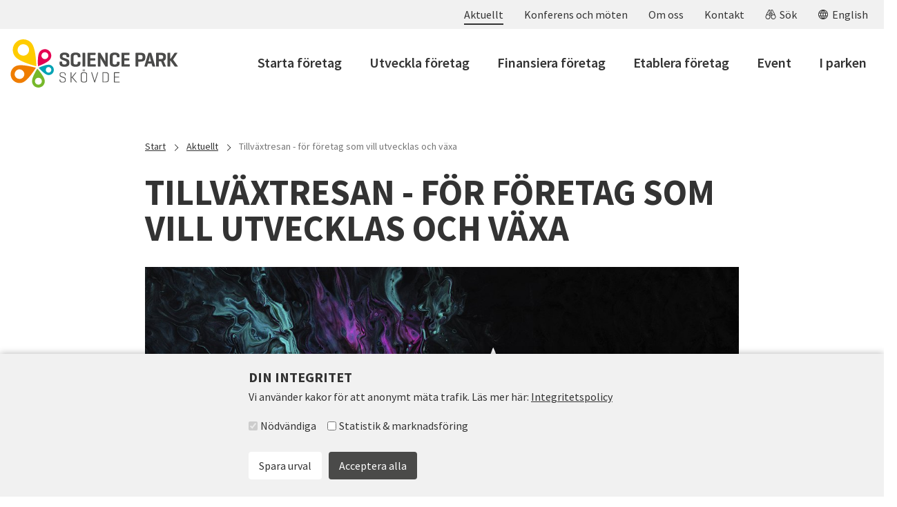

--- FILE ---
content_type: text/html; charset=utf-8
request_url: https://scienceparkskovde.se/sv/aktuellt/tillvaxtresan-foretag-som-vill-utvecklas-och-vaxa/
body_size: 8898
content:












<!DOCTYPE html>
<html lang="sv" class="no-js no-js-init no-js-load">
<head>
  <title>Tillväxtresan - för företag som vill utvecklas och växa - </title>
  



<meta charset="UTF-8">
<meta name="viewport" content="width=device-width,initial-scale=1">




<link rel="shortcut icon" href="https://storage.googleapis.com/scienceparkskovde-se/static/img/favicon.b5b7ff1596f8.ico">
<link rel="icon" type="image/png" sizes="32x32" href="https://storage.googleapis.com/scienceparkskovde-se/static/img/favicon-32x32.af8f13518358.png">
<link rel="icon" type="image/png" sizes="16x16" href="https://storage.googleapis.com/scienceparkskovde-se/static/img/favicon-16x16.3f3d1929562c.png">
<link rel="apple-touch-icon" sizes="180x180" href="https://storage.googleapis.com/scienceparkskovde-se/static/img/apple-touch-icon.65226294ab3f.png">

<meta name="apple-mobile-web-app-title" content="Science Park">
<meta name="application-name" content="Science Park">
<link rel="manifest" href="/manifest.json">
<meta name="msapplication-config" content="/browserconfig.xml">
<meta name="theme-color" content="#e50051">



  <link rel="stylesheet" href="https://storage.googleapis.com/scienceparkskovde-se/static/css/consent.2c25ebde63a0.css">
  <script src="https://storage.googleapis.com/scienceparkskovde-se/static/js/consent.min.3c55b49c6b69.js" defer></script>


<script>
    window._APP_ = {
      
      sentry: {
        dsn: 'https://9269fc9b02b44bcbbb71991bc4478416@o121016.ingest.sentry.io/1440326',
        environment: 'production',
        release: 'scienceparkskovde-se@29e1694',
        tracesSampleRate: 0,
        autoSessionTracking: false,
        allowUrls: ['https://scienceparkskovde.se/', 'https://storage.googleapis.com/scienceparkskovde-se/static/'],
        ignoreErrors: ['Object Not Found Matching Id:'],
        tunnel: '/error-reporting/'
      },
      
      messagesUrl: '/messages/'
    }
  </script><script>window.consentItems=window.consentItems||[];window.consentItems.push({"attrs": {}, "group": "statistics-marketing", "tag": "script", "text": "(function(w,d,s,l,i){w[l]=w[l]||[];w[l].push({'gtm.start': new Date().getTime(),event:'gtm.js'});var f=d.getElementsByTagName(s)[0], j=d.createElement(s),dl=l!='dataLayer'?'&l='+l:'';j.async=true;j.src= 'https://www.googletagmanager.com/gtm.js?id='+i+dl;f.parentNode.insertBefore(j,f); })(window,document,'script','dataLayer','GTM-PK3DHZD');"});</script>

  
  




  

  <meta property="og:image" content="https://storage.googleapis.com/scienceparkskovde-se/media/images/SPS_Tillvaxtresan_1200x670.2e16d0ba.fill-1200x630.jpg">
  <meta property="og:image:width" content="1200">
  <meta property="og:image:height" content="630">
  <meta name="twitter:card" content="summary_large_image">
  <meta property="twitter:image" content="https://storage.googleapis.com/scienceparkskovde-se/media/images/SPS_Tillvaxtresan_1200x670.2e16d0ba.fill-1200x630.jpg">


  


  <link rel="preload" href="https://storage.googleapis.com/scienceparkskovde-se/static/js/error-reporting.min.eebda18d0bf4.js" as="script">
  <script src="https://storage.googleapis.com/scienceparkskovde-se/static/js/error-reporting.min.eebda18d0bf4.js" async></script>



<script >
  (function(d) {
    'use strict';
    
    if(!window.requestAnimationFrame){return;}

    d.documentElement.classList.remove('no-js');
    d.documentElement.classList.add('js');

    /* prettier-ignore */
    function loadJS(src,onLoad){var s=d.createElement('script');if(typeof onLoad==='function'){s.onload=onLoad}s.async=true;s.src=src;d.head.appendChild(s);}
    window._APP_.publicPath='https://storage.googleapis.com/scienceparkskovde-se/static/js/';

    
    
    
    var esTest =
      'class ಠ_ಠ extends Array{constructor(a=1,x,...b){const c=(({u:e})=>({[`s${b}`]:Symbol(a)}))({});super(a,c,...b)}}' +
      '(async ()=>{let o={a:1};return await Promise.resolve({...o})})().finally((o,)=>new ಠ_ಠ());' +
      'async function*ag(){yield await 2}(async()=>{for await(const r of ag()){if(r!==2){throw new Error()}}})();';
    try {
      eval(esTest);
      loadJS('https://storage.googleapis.com/scienceparkskovde-se/static/js/app.min.7b7be6fb7c15.js');
    } catch (_) {
      loadJS('https://storage.googleapis.com/scienceparkskovde-se/static/js/app-compat.min.fd236161148b.js');
    }
    
    
  })(document);
</script>

  
  



<link rel="stylesheet" href="https://storage.googleapis.com/scienceparkskovde-se/static/css/main.59b268c4885f.css" >


  

  
    <script>window.consentOptions={"actionsAlign": "left", "groups": [{"id": "necessary", "label": "N\u00f6dv\u00e4ndiga", "isRequired": true}, {"id": "statistics-marketing", "label": "Statistik & marknadsf\u00f6ring"}], "groupsLegend": "V\u00e4lj accepterade grupper", "policyPageTitle": "Integritetspolicy", "policyPageUrl": "/sv/integritetspolicy/", "policyPagePrefix": "L\u00e4s mer h\u00e4r:", "position": "bottom-full", "primaryActionClass": "btn-gray", "primaryActionText": "Acceptera alla", "secondaryActionClass": "btn-white", "secondaryActionText": "Spara urval", "openerAppendSelector": ".manage-consent", "openerClass": "btn-plain", "openerText": "Hantera samtycke", "text": "<p>Vi anv\u00e4nder kakor f\u00f6r att anonymt m\u00e4ta trafik.</p>", "theme": "light", "title": "Din integritet"}</script>
  
</head>

<body class="news-detail">
  <div class="visuallyhidden" aria-hidden="true"><svg width="0" height="0" aria-hidden="true" focusable="false" tabindex="-1"><symbol xml:space="preserve" viewBox="0 0 27 17" id="icon-arrow"><path d="m23.2 7.5-6.1-6.1L18.5 0 27 8.5l-1.4 1.4-7.1 7.1-1.4-1.4 6.1-6.1H0v-2h23.2z"/></symbol><symbol viewBox="0 0 13 12" id="icon-calendar"><path d="M12 0c.6 0 1 .4 1 1v10c0 .6-.4 1-1 1H1a1 1 0 0 1-1-1V1c0-.6.4-1 1-1h11zM4 8H1v3h3V8zm8 0H9v3h3V8zM8 8H5v3h3V8zM4 4H1v3h3V4zm4 0H5v3h3V4zm4 0H9v3h3V4z"/></symbol><symbol xml:space="preserve" viewBox="0 0 16 16" id="icon-chevron-down"><path d="M8 11.2 3.8 7l.7-.7L8 9.8l3.5-3.5.7.7z"/></symbol><symbol xml:space="preserve" viewBox="0 0 16 16" id="icon-cross"><path d="m8.7 8 3.2 3.2-.7.7L8 8.7l-3.2 3.2-.7-.7L7.3 8 4.1 4.8l.7-.7L8 7.3l3.2-3.2.7.7z"/></symbol><symbol xml:space="preserve" viewBox="0 0 16 16" id="icon-globe"><path d="M1 8c0-3.9 3.1-7 7-7s7 3.1 7 7c0 3.7-3 7-7 7s-7-3.3-7-7zm12.8 1.5L14 8l-.2-1.5h-1.9L12 8l-.1 1.5h1.9zm-4.3 4.3a5.9 5.9 0 0 0 3.9-3.3h-1.8a8.4 8.4 0 0 1-2.1 3.3zm-1-4.3h2.4L11 8l-.1-1.5H8.5v3zm0 1v2.9c1-.8 1.7-1.8 2.1-2.9H8.5zm-6.3-1h1.9L4 8l.1-1.5H2.2L2 8l.2 1.5zm4.3 4.3c-1-1-1.7-2.1-2.1-3.3H2.5a6.3 6.3 0 0 0 4 3.3zm1-4.3v-3H5.1L5 8l.1 1.5h2.4zm0 3.9v-2.9H5.4c.4 1.1 1.1 2 2.1 2.9zm6-7.9a6.1 6.1 0 0 0-3.9-3.3c1 1 1.7 2.1 2.1 3.3h1.8zm-5 0h2.1c-.4-1.1-1.1-2-2.1-2.9v2.9zm-6 0h1.8a8.4 8.4 0 0 1 2.1-3.3 6.4 6.4 0 0 0-3.9 3.3zm5 0V2.6c-1 .8-1.7 1.8-2.1 2.9h2.1z"/></symbol><symbol viewBox="0 0 16 16" id="icon-play"><path d="m1 0 14 8-14 8V0Z"/></symbol><symbol xml:space="preserve" viewBox="0 0 16 16" id="icon-search-small"><path d="M1.2 9.3 3 5l.1-.2.8-.8.9-2.4.1-.2a2 2 0 0 1 2.5 0l.2.4v2.5c0 .3-.2.5-.5.5s-.5-.2-.5-.5V2.1c-.3-.2-.7-.1-.9 0l-.9 2.4-.1.2-.9.8-1 2.6L4 7.8c1 0 1.9.4 2.6 1.1V6.3c-.3.1-.6.3-.6.5 0 .3-.2.5-.5.5s-.4-.2-.4-.5c0-1 1.3-1.7 2.9-1.7l1 .1h.1c1.1.2 1.9.8 1.9 1.6 0 .3-.2.5-.5.5s-.5-.2-.5-.5c0-.2-.2-.3-.5-.5v2.6c.6-.6 1.5-1.1 2.5-1.1l1.3.2-1.1-2.6-.8-.9-.1-.2-.9-2.3-1 .1v2.2c0 .3-.2.5-.5.5s-.5-.2-.5-.5V1.9l.2-.4a2 2 0 0 1 2.5 0l.1.2.9 2.3.8.9.1.1 1.8 4.3A3.6 3.6 0 0 1 12 15a3.6 3.6 0 0 1-3.5-3.6V6.1L8 6h-.4V11.6A3.6 3.6 0 0 1 4 15C2 15 .5 13.4.5 11.4c0-.8.2-1.5.7-2.1zm.8.5c0 .1 0 .1 0 0a3 3 0 0 0-.5 1.6C1.5 12.8 2.6 14 4 14s2.6-1.2 2.6-2.6S5.5 8.8 4 8.8c-.8 0-1.5.4-2 1zm12 0c-.5-.6-1.2-1-2-1-1.3 0-2.4 1-2.5 2.2v.5c0 1.4 1.1 2.5 2.5 2.5s2.6-1.2 2.6-2.6c-.1-.6-.3-1.1-.6-1.6 0 .1 0 .1 0 0z"/></symbol><symbol xml:space="preserve" viewBox="0 0 24 24" id="icon-search"><path d="M14 14.4c1-1.4 2.6-2.3 4.5-2.3 1 0 1.9.3 2.7.7l-2.1-4.9-1.4-1.4-.1-.2-1.5-3.8c-.6-.5-1.5-.5-2.1-.1V6c0 .3-.2.5-.5.5S13 6.3 13 6V2.1l.2-.4c1-.9 2.6-.9 3.7 0l.1.2 1.5 3.8 1.4 1.4.1.2 3 6.9c.7.9 1.1 2 1.1 3.3a5.5 5.5 0 0 1-11.1 0V8.6l-1-.1-1 .1v8.9c0 3-2.5 5.5-5.5 5.5a5.5 5.5 0 0 1-4.4-8.8l3-6.9.1-.2 1.4-1.4L7 1.9l.1-.2c1-.9 2.6-.9 3.7 0l.2.3v4c0 .3-.2.5-.5.5S10 6.3 10 6V2.3c-.6-.5-1.5-.4-2.1 0L6.5 6.2l-.1.2-1.5 1.4-2.1 4.9a6 6 0 0 1 2.7-.7c1.9 0 3.5 1 4.5 2.4V8.8c-.9.3-1.5.8-1.5 1.2 0 .3-.2.5-.5.5s-.5-.2-.5-.5c0-1.5 2.1-2.5 4.5-2.5s4.5 1 4.5 2.5c0 .3-.2.5-.5.5s-.5-.2-.5-.5c0-.5-.6-.9-1.5-1.2v5.6zm-12.1.4A4.5 4.5 0 0 0 5.5 22C8 22 10 20 10 17.5S8 13 5.5 13c-1.5 0-2.8.7-3.6 1.8zm20.2 0a4.4 4.4 0 0 0-3.6-1.8C16 13 14 15 14 17.5s2 4.5 4.5 4.5a4.5 4.5 0 0 0 3.6-7.2z"/></symbol><symbol xml:space="preserve" viewBox="0 0 13 27" id="icon-slider-arrow"><path d="M.3 2.5C-.2 1.9-.1.9.5.4S2.1 0 2.6.6l10 12c.5.6.5 1.4 0 1.9l-10 12c-.5.6-1.5.7-2.1.2-.6-.5-.7-1.5-.2-2.1l9.2-11L.3 2.5z"/></symbol><symbol fill="none" stroke="currentColor" stroke-width="1.5" class="size-6" viewBox="0 0 24 24" id="icon-envelope"><path stroke-linecap="round" stroke-linejoin="round" d="M21.8 6.8v10.4a2.3 2.3 0 0 1-2.3 2.3h-15a2.3 2.3 0 0 1-2.3-2.3V6.8m19.6 0a2.3 2.3 0 0 0-2.3-2.3h-15a2.3 2.3 0 0 0-2.3 2.3m19.6 0V7a2.3 2.3 0 0 1-1.1 2l-7.5 4.5a2.3 2.3 0 0 1-2.4 0L3.3 9a2.3 2.3 0 0 1-1-2v-.2"/></symbol><symbol fill="none" stroke="currentColor" stroke-width="1.5" class="size-6" viewBox="0 0 24 24" id="icon-phone"><path stroke-linecap="round" stroke-linejoin="round" d="M2.3 6.8a15 15 0 0 0 15 15h2.2a2.3 2.3 0 0 0 2.3-2.3v-1.4c0-.5-.4-1-.9-1l-4.4-1.2c-.5 0-1 0-1.2.4l-1 1.3a1 1 0 0 1-1.2.4A12 12 0 0 1 6 11a1 1 0 0 1 .4-1.2l1.3-1c.3-.3.5-.7.4-1.2L7 3.1a1.1 1.1 0 0 0-1.1-.8H4.5a2.3 2.3 0 0 0-2.3 2.2v2.3Z"/></symbol></svg></div>

  <div class="page-container" data-lightbox-sibling><a href="#main" class="visuallyhidden focusable skiplink">Hoppa till huvudinnehåll</a><header class="site-header"><nav aria-label="Sekundär meny" class="header-nav secondary-nav nav-bar" data-controller="Menu" data-menu-name="secondary" id="secondary-nav"><ul data-level="1" data-item-count="4"><li class="menu-item--secondary current-item-ancestor"><a href="/sv/aktuellt/"><span class="text">
                  
                    Aktuellt
                  
                </span></a></li><li class="menu-item--secondary has-children single-col"><a href="/sv/konferens/"><span class="text">
                  
                    Konferens och möten
                  
                </span></a><ul class="sub-menu" data-level="2" data-item-count="2"><li class="menu-item--secondary has-children"><a href="/sv/konferens/konferens-och-motesrum/">Konferens- och mötesrum</a><ul class="sub-menu" data-level="3" data-item-count="1"><li class="menu-item--secondary"><a href="/sv/konferens/konferens-och-motesrum/boka/">Boka</a></li></ul></li><li class="menu-item--secondary"><a href="/sv/konferens/restaurang-orangeriet-och-cafeet-i-vaxthuset/">Restaurang Orangeriet och Caféet i Växthuset</a></li></ul></li><li class="menu-item--secondary has-children"><a href="/sv/om-oss/"><span class="text">
                  
                    Om oss
                  
                </span></a><ul class="sub-menu" data-level="3" data-item-count="2"><li class="menu-item--secondary has-children"><a href="/sv/om-oss/science-park-skovde/">Science Park Skövde</a><ul class="sub-menu" data-level="4" data-item-count="5"><li class="menu-item--secondary"><a href="/sv/om-oss/science-park-skovde/vart-uppdrag/">Vårt uppdrag</a></li><li class="menu-item--secondary"><a href="/sv/om-oss/science-park-skovde/profilomraden/">Våra profilområden</a></li><li class="menu-item--secondary single-col"><a href="/sv/om-oss/science-park-skovde/styrelse/">Styrelse</a></li><li class="menu-item--secondary"><a href="/sv/om-oss/science-park-skovde/agare-och-finansiarer/">Ägare och finansiärer</a></li><li class="menu-item--secondary"><a href="/sv/om-oss/science-park-skovde/historia/">Historia</a></li></ul></li><li class="menu-item--secondary has-children single-col"><a href="/sv/om-oss/projekt/">Projekt</a><ul class="sub-menu" data-level="5" data-item-count="10"><li class="menu-item--secondary"><a href="/sv/om-oss/projekt/game-tech-academy/">Game Tech Academy</a></li><li class="menu-item--secondary"><a href="/sv/om-oss/projekt/innovationsboost/">Innovationsboost</a></li><li class="menu-item--secondary"><a href="/sv/om-oss/projekt/level-up-regional/">Level Up Regional Game Industry</a></li><li class="menu-item--secondary"><a href="/sv/om-oss/projekt/level-swedish-game-industry/">Level Up Swedish Game Industry</a></li><li class="menu-item--secondary"><a href="/sv/om-oss/projekt/match/">MATCH</a></li><li class="menu-item--secondary"><a href="/sv/om-oss/projekt/nationella-inkubatorprogrammet-science-park-skovde-startup/">Nationella Inkubatorprogrammet</a></li><li class="menu-item--secondary"><a href="/sv/om-oss/projekt/navigator-scaleup/">Navigator Scaleup Skaraborg</a></li><li class="menu-item--secondary"><a href="/sv/om-oss/projekt/science-park-i-omstallning/">Science Park i omställning</a></li><li class="menu-item--secondary"><a href="/sv/om-oss/projekt/score/">SCORE</a></li><li class="menu-item--secondary"><a href="/sv/om-oss/projekt/smartagri/">SmartAgri</a></li></ul></li></ul></li><li class="menu-item--secondary"><a href="/sv/kontakt/"><span class="text">
                  
                    Kontakt
                  
                </span></a></li><li class="header-search-item"><a
        href="/sv/sok/"
        data-controller="Toggle"
        data-toggle-class="search-open"
        data-toggle-on="parent"
        data-opened-aria-label="Stäng sök"
        data-closed-aria-label="Öppna sök"
        data-close-on-outside-click="true"
        data-js-attr='{"role": "button", "aria-controls": "header-search-form"}'
      ><span class="icon icon--search-small" aria-hidden="true"><svg xmlns="http://www.w3.org/2000/svg"><use xlink:href="#icon-search-small"></use></svg></span><span class="text">Sök</span></a><div class="header-search" id="header-search-form"><form class="search-form" method="GET" action="/sv/sok/"><label for="menu-search-input" class="visuallyhidden">Sök efter:</label><input type="search" id="menu-search-input" name="q" value=""><button type="submit">Sök</button></form></div></li><li class="header-lang-item"><a class="lang-link" href="/en/"><span class="icon icon--globe" aria-hidden="true"><svg xmlns="http://www.w3.org/2000/svg"><use xlink:href="#icon-globe"></use></svg></span><span class="text">English</span></a></li></ul></nav><div class="site-header-main"><div class="site-header-part site-header-logo"><a href="/sv/" class="logo" aria-label="Till startsidan"><img src="https://storage.googleapis.com/scienceparkskovde-se/static/img/logo.76d45b3d8ebc.svg" alt="Science Park Skövde"></a></div><div class="site-header-part site-header-nav"><button
                  type="button"
                  class="menu-toggle"
                  data-menu-toggle
                  data-controller="Toggle"
                  data-toggle-class="nav-open"
                  data-toggle-on="html"
                  data-opened-aria-label="Stäng meny"
                  data-close-on-outside-click="true"
                  data-handle-aria-hidden="true"
                  aria-label="Öppna meny"
                  aria-controls="primary-nav"
                ><span class="text">Meny</span><span class="menu-toggle-icon"></span></button><nav aria-label="Huvudmeny" class="header-nav main-nav nav-bar" data-controller="Menu" data-menu-name="primary" id="primary-nav"><ul data-level="1" data-item-count="10"><li class="menu-item--primary has-children"><a href="/sv/starta-foretag/"><span class="text">
                  
                    Starta företag
                  
                </span></a><ul class="sub-menu" data-level="2" data-item-count="1"><li class="menu-item--primary"><a href="/sv/starta-foretag/startup-program/">Startup-program</a></li></ul></li><li class="menu-item--primary has-children"><a href="/sv/utveckla-foretag/"><span class="text">
                  
                    Utveckla företag
                  
                </span></a><ul class="sub-menu" data-level="3" data-item-count="1"><li class="menu-item--primary single-col"><a href="/sv/utveckla-foretag/science-park-skovde-navigator-scaleup/">Navigator Scaleup</a></li></ul></li><li class="menu-item--primary has-children single-col"><a href="/sv/finansiera-foretag/"><span class="text">
                  
                    Finansiera företag
                  
                </span></a><ul class="sub-menu" data-level="4" data-item-count="4"><li class="menu-item--primary single-col"><a href="/sv/finansiera-foretag/stod-och-bidrag/">Stöd och bidrag</a></li><li class="menu-item--primary single-col"><a href="/sv/finansiera-foretag/riskkapital/">Riskkapital</a></li><li class="menu-item--primary single-col"><a href="/sv/finansiera-foretag/forlaggarfinansiering/">Förläggarfinansiering</a></li><li class="menu-item--primary single-col"><a href="/sv/finansiera-foretag/investerarnatverk/">Vårt investerarnätverk</a></li></ul></li><li class="menu-item--primary has-children single-col"><a href="/sv/etablera-foretag/"><span class="text">
                  
                    Etablera företag
                  
                </span></a><ul class="sub-menu" data-level="5" data-item-count="3"><li class="menu-item--primary"><a href="/sv/etablera-foretag/hyr-kontor/">Hyr kontor</a></li><li class="menu-item--primary"><a href="/sv/etablera-foretag/vara-byggnader/">Våra byggnader</a></li><li class="menu-item--primary single-col"><a href="/sv/etablera-foretag/skovde-science-city-mariesjo/">Skövde Science City - Mariesjö</a></li></ul></li><li class="menu-item--primary"><a href="/sv/event/"><span class="text">
                  
                    Event
                  
                </span></a></li><li class="menu-item--primary has-children single-col"><a href="/sv/i-parken/"><span class="text">
                  
                    I parken
                  
                </span></a><ul class="sub-menu" data-level="6" data-item-count="5"><li class="menu-item--secondary"><a href="/sv/i-parken/hitta-pa-omradet/">Hitta på området</a></li><li class="menu-item--secondary"><a href="/sv/i-parken/co-working-space/">Co-working space</a></li><li class="menu-item--secondary"><a href="/sv/i-parken/parkforetagen/">Parkföretagen</a></li><li class="menu-item--secondary"><a href="/sv/i-parken/erbjudande-till-foretag-i-parken/">Förmåner för parkföretag</a></li><li class="menu-item--secondary has-children"><a href="/sv/i-parken/service/">Service</a><ul class="sub-menu" data-level="7" data-item-count="5"><li class="menu-item--secondary"><a href="/sv/i-parken/service/arendeanmalan/">Ärendeanmälan</a></li><li class="menu-item--secondary single-col"><a href="/sv/i-parken/service/parkeringstillstand/">Parkering</a></li><li class="menu-item--secondary"><a href="/sv/i-parken/service/boka-bastun-/">Boka bastun</a></li><li class="menu-item--secondary"><a href="/sv/i-parken/service/laddstolpar-elbilar/">Laddstolpar för elbilar</a></li><li class="menu-item--secondary"><a href="/sv/i-parken/service/boka-poolbil-och-slap/">Boka bil och släp</a></li></ul></li></ul></li><li class="menu-item--secondary current-item-ancestor"><a href="/sv/aktuellt/"><span class="text">
                  
                    Aktuellt
                  
                </span></a></li><li class="menu-item--secondary has-children single-col"><a href="/sv/konferens/"><span class="text">
                  
                    Konferens och möten
                  
                </span></a><ul class="sub-menu" data-level="7" data-item-count="2"><li class="menu-item--secondary has-children"><a href="/sv/konferens/konferens-och-motesrum/">Konferens- och mötesrum</a><ul class="sub-menu" data-level="8" data-item-count="1"><li class="menu-item--secondary"><a href="/sv/konferens/konferens-och-motesrum/boka/">Boka</a></li></ul></li><li class="menu-item--secondary"><a href="/sv/konferens/restaurang-orangeriet-och-cafeet-i-vaxthuset/">Restaurang Orangeriet och Caféet i Växthuset</a></li></ul></li><li class="menu-item--secondary has-children"><a href="/sv/om-oss/"><span class="text">
                  
                    Om oss
                  
                </span></a><ul class="sub-menu" data-level="8" data-item-count="2"><li class="menu-item--secondary has-children"><a href="/sv/om-oss/science-park-skovde/">Science Park Skövde</a><ul class="sub-menu" data-level="9" data-item-count="5"><li class="menu-item--secondary"><a href="/sv/om-oss/science-park-skovde/vart-uppdrag/">Vårt uppdrag</a></li><li class="menu-item--secondary"><a href="/sv/om-oss/science-park-skovde/profilomraden/">Våra profilområden</a></li><li class="menu-item--secondary single-col"><a href="/sv/om-oss/science-park-skovde/styrelse/">Styrelse</a></li><li class="menu-item--secondary"><a href="/sv/om-oss/science-park-skovde/agare-och-finansiarer/">Ägare och finansiärer</a></li><li class="menu-item--secondary"><a href="/sv/om-oss/science-park-skovde/historia/">Historia</a></li></ul></li><li class="menu-item--secondary has-children single-col"><a href="/sv/om-oss/projekt/">Projekt</a><ul class="sub-menu" data-level="10" data-item-count="10"><li class="menu-item--secondary"><a href="/sv/om-oss/projekt/game-tech-academy/">Game Tech Academy</a></li><li class="menu-item--secondary"><a href="/sv/om-oss/projekt/innovationsboost/">Innovationsboost</a></li><li class="menu-item--secondary"><a href="/sv/om-oss/projekt/level-up-regional/">Level Up Regional Game Industry</a></li><li class="menu-item--secondary"><a href="/sv/om-oss/projekt/level-swedish-game-industry/">Level Up Swedish Game Industry</a></li><li class="menu-item--secondary"><a href="/sv/om-oss/projekt/match/">MATCH</a></li><li class="menu-item--secondary"><a href="/sv/om-oss/projekt/nationella-inkubatorprogrammet-science-park-skovde-startup/">Nationella Inkubatorprogrammet</a></li><li class="menu-item--secondary"><a href="/sv/om-oss/projekt/navigator-scaleup/">Navigator Scaleup Skaraborg</a></li><li class="menu-item--secondary"><a href="/sv/om-oss/projekt/science-park-i-omstallning/">Science Park i omställning</a></li><li class="menu-item--secondary"><a href="/sv/om-oss/projekt/score/">SCORE</a></li><li class="menu-item--secondary"><a href="/sv/om-oss/projekt/smartagri/">SmartAgri</a></li></ul></li></ul></li><li class="menu-item--secondary"><a href="/sv/kontakt/"><span class="text">
                  
                    Kontakt
                  
                </span></a></li></ul></nav></div></div></header><main class="main" role="main" id="main" tabindex="-1" aria-label="Huvudinnehåll"><article class="detail-view-body page-main-body" aria-labelledby="detail-view-title"><nav class="breadcrumb" aria-label="Brödsmulor"><ol><li><a href="/sv/">Start</a></li><li><a href="/sv/aktuellt/">Aktuellt</a></li><li class="active"><a href="/sv/aktuellt/tillvaxtresan-foretag-som-vill-utvecklas-och-vaxa/" aria-current="page">Tillväxtresan - för företag som vill utvecklas och växa</a></li></ol></nav><h1 class="detail-view-title" id="detail-view-title"><span class="text">Tillväxtresan - för företag som vill utvecklas och växa</span></h1><figure class="detail-view-image-container"><div class="detail-view-image"><picture><source media="(max-width: 450px)" srcset="https://storage.googleapis.com/scienceparkskovde-se/media/images/SPS_Tillvaxtresan_1200x670.2e16d0ba.fill-500x300.jpg"><source media="(min-width: 451px)" srcset="https://storage.googleapis.com/scienceparkskovde-se/media/images/SPS_Tillvaxtresan_1200x670.2e16d0ba.fill-1200x670.jpg"><img src="https://storage.googleapis.com/scienceparkskovde-se/media/images/SPS_Tillvaxtresan_1200x670.2e16d0ba.fill-1200x670.jpg" alt="SPS_Tillväxtresan_1200x670.jpg"></picture></div></figure><div class="detail-view-content page-main-text running-text"><div class="rich-text lead-text"><p>Utveckling och tillväxt, är det en väg att gå för ditt företag? Då har du chansen att hänga på Tillväxtresan.<br/> -  Föreläsningsserien passar företag som exempelvis vill öka sin omsättning, förstärka sin organisation eller företag som är mitt i en tillväxtresa och behöver stöd för att organisera sig.</p></div><div class="rich-text "><p>Det förklarar Malin Lundberg, Operativ chef Growth och affärscoach i Science Park Skövde AB, företaget har bland annat i uppdrag att bidra till tillväxt och förnyelse i näringslivet i Skaraborg. En viktig del i det arbetet är att stödja etablerade företag i sin utvecklingsresa.</p><p>- Vi vänder oss till företag i parken men även till företag runt om i Skaraborg som ser möjligheter för tillväxt i olika former eller att utvecklas som organisation och finansiellt.</p><p>Tillväxtresan är en av årets temamånader och löper från 5 september till 28 november. Det rymmer sju kostnadsfria föreläsningar som bildar en helhet, men det går givetvis också att välja ”russinen ur kakan”.</p><p>- Förutom sju givande föreläsningar kommer vi att erbjuda tre öppna workshops dit företag som deltar i Tillväxtresan kan komma för att få extra stöd och möjlighet att diskutera sina tankar och idéer. Självklart värnar vi om företags sekretess, deltagare delar enbart de erfarenheter och den kunskap de kan dela för att ta egna steg framåt och bidra till andra företags utveckling, understryker Malin Lundberg.</p><p>Innehållet i de sju föreläsningarna spänner från strategi till strukturer för genomförande och behandlar aspekter på såväl organisation som ekonomi och finansiering.</p><p>- Vi har utformat innehållet i Tillväxtresan med inspiration från ScalingUp-metodiken och det känns verkligen som vi har fått ihop ett bra innehåll. Föreläsarna är en blandning av experter och representanter från Science Park Skövde AB, avslutar Malin Lundberg.</p></div><h3>Plan för Tillväxtresan</h3><div class="rich-text "><p>Här nedan presenteras datum, innehåll och föreläsare för samtliga sju föreläsningstillfällen. Och du kan även anmäla dig för att hänga på var och en av dem. Samtliga tillfällen genomförs i Science Park Skövde. Välkommen!</p><ul><li><b>5 september.</b><a href="https://scienceparkskovde.se/sv/event/tillvaxtresan-strategi-i-7-steg/">Tillväxtresan: Strategi i 7 steg</a><br/> Föreläsare: 2 diplomerade ScaleUp-coacher, ScaleUp group.</li><li><b>19 september.</b><a href="https://scienceparkskovde.se/sv/event/tillvaxtresan-tio-principer-produktivitet/">Tillväxtresan: Tio principer för produktivitet och lönsamhet</a><br/>Föreläsare: Malin Lundberg och Carolina Green, Science Park Skövde AB.</li><li><b>26 september.</b> Workshop.</li><li><b>3 oktober.</b><a href="https://scienceparkskovde.se/sv/event/tillvaxtresan-okr-praktisk-malstyrning/">Tillväxtresan: Objectives and Key Results - praktisk målstyrning</a><br/> Föreläsare: Malin Lundberg och Carolina Green, Science Park Skövde AB.</li><li><b>17 oktober.</b><a href="https://scienceparkskovde.se/sv/event/tillvaxtresan-nyckelpersoner-och-nyckelfunktioner/">Tillväxtresan: Nyckelpersoner och nyckelfunktioner</a><br/> Föreläsare: Merlina Käll, MM Fokus.</li><li><b>24 oktober.</b><a href="https://scienceparkskovde.se/sv/event/tillvaxtresan-hitta-och-behalla-talanger/">Tillväxtresan: Hitta och behålla talanger</a><br/> Föreläsare: Johannes Sundlo, Senior HR Manager.</li><li><b>31 oktober.</b> Workshop.</li><li><b>7 november.</b><a href="https://scienceparkskovde.se/sv/event/tillvaxtresan-kapital-tillvaxt/">Tillväxtresan: Kapital för tillväxt</a><br/> Föreläsare: Anna Emanuelsson, Science Park Skövde AB.</li><li><b>21 november.</b><a href="https://scienceparkskovde.se/sv/event/tillvaxtresan-battre-kassaflode/">Tillväxtresan: Bättre kassaflöde</a><br/> Föreläsare: Douglas von Euler, LEONH AB.</li><li><b>28 november.</b> Workshop.</li></ul></div><h3>Frågor och funderingar</h3><div class="rich-text "><p>Om du vill ha mer information om Tillväxtresan är du välkommen att kontakta Malin Lundberg. Du når henne på 0702-42 87 39 eller <a href="mailto:malin.lundberg@scienceparkskovde.se">malin.lundberg@scienceparkskovde.se</a>.</p></div></div><footer class="detail-view-meta"><h2 class="visuallyhidden" id="detail-view-tags-title">Taggar</h2><ul class="detail-view-tags" aria-labelledby="detail-view-tags-title"><li><a href="/sv/aktuellt/tagg/utveckla-foretag/" class="btn-light btn--small">Utveckla företag</a></li><li><a href="/sv/aktuellt/tagg/tillvaxtresan/" class="btn-light btn--small">Tillväxtresan</a></li><li><a href="/sv/aktuellt/tagg/temamanad/" class="btn-light btn--small">Temamånad</a></li></ul><p class="detail-view-date"><span class="visuallyhidden">Publicerad: </span><time datetime="2023-05-12T09:31:20.717767">12 maj 2023</time></p></footer></article></main><footer class="site-footer"><div class="site-footer-content"><div class="site-footer-content-inner wrap-wide"><div class="site-footer-text"><div class="rich-text "><p><b>Science Park Skövde</b><br/>Kanikegränd 3B <b>|</b> 0500-44 89 54 <b>| </b><a href="mailto:info@scienceparkskovde.se">info@scienceparkskovde.se</a></p></div><div class="manage-consent"></div></div><div class="site-footer-right"><div class="site-footer-logo"><a href="/" class="logo" aria-label="Till startsidan"><img src="https://storage.googleapis.com/scienceparkskovde-se/static/img/logo-neg.89d18d4a6f66.svg" alt="Science Park Skövde"></a></div><div class="site-footer-social"><h4>Följ oss</h4><div class="site-footer-social-icons"><a href="https://www.facebook.com/scienceparkskovde/" target="_blank" rel="noopener noreferrer"><img src="https://storage.googleapis.com/scienceparkskovde-se/static/img/fb.cd49e9c51389.png" alt="Facebook" loading="lazy"></a><a href="https://www.linkedin.com/company/scienceparkskovde/" target="_blank" rel="noopener noreferrer"><img src="https://storage.googleapis.com/scienceparkskovde-se/static/img/linkedin.e44ef34e9e80.svg" alt="LinkedIn" loading="lazy"></a></div></div></div></div></div><div class="wrap-wide"><h2 class="visuallyhidden">Finansiärer</h2><div class="site-footer-financers"><img src="https://storage.googleapis.com/scienceparkskovde-se/static/img/fin-logo-skovde-kommun.9263562026b1.svg" alt="Skövde Kommun"><img src="https://storage.googleapis.com/scienceparkskovde-se/static/img/fin-logo-vgr-dark.7a4ca7697bc3.svg" alt="Västra Götalandsregionen"><img src="https://storage.googleapis.com/scienceparkskovde-se/static/img/fin-logo-skaraborgkf.e8b0658c8268.svg" alt="Skaraborgs kommunalförbund"><img src="https://storage.googleapis.com/scienceparkskovde-se/static/img/fin-logo-tillvaxtverket.9e1aae8bfae5.svg" alt="Tillväxtverket"><img src="https://storage.googleapis.com/scienceparkskovde-se/static/img/fin-logo-europ-sv.bdc203847d8b.svg" alt="Europeiska Unionen - Europeiska regionala utvecklingsfonden"><img src="https://storage.googleapis.com/scienceparkskovde-se/static/img/fin-logo-vinnova-sv.4d64b1202c37.svg" alt="Vinnova"></div></div></footer></div><div id="lightbox" class="lightbox" aria-hidden="true" data-lightbox-skeleton data-turbolinks-permanent><div class="lightbox-overlay" tabindex="-1" data-a11y-dialog-hide></div><div
    class="lightbox-body"
    role="dialog"
    aria-modal="true"
    aria-labelledby="lightbox-title"
    data-gallery-label-template="Galleri med {count} bilder. Navigera med vänster- och högerpil."
    data-single-image-label="Stor bild."
    data-lightbox-body><div class="visuallyhidden" aria-live="polite" aria-atomic="true" data-current-position-template="{count} av {total}." data-lightbox-live></div><div class="lightbox-content-wrap"><button type="button" class="lightbox-button lightbox-close" data-a11y-dialog-hide data-lightbox-close><span class="visuallyhidden">Stäng</span><svg width="16" height="16" viewBox="0 0 16 16"><polygon points="16,2.1 13.9,0 8,5.9 2.1,0 0,2.1 5.9,8 0,13.9 2.1,16 8,10.1 13.9,16 16,13.9 10.1,8"/></svg></button><button type="button" class="lightbox-button lightbox-back-nav" data-node-name="back-nav" hidden><svg width="16" height="16" viewBox="0 0 16 16"><path d="M8.4 0L1.57 6.827.4 8l1.173 1.173L8.4 16l1.173-1.173L2.8 8l6.773-6.827z"/></svg><span class="text">Bakåt</span></button><div class="lightbox-content" data-lightbox-content></div><div class="lightbox-nav-container" data-lightbox-nav><button type="button" class="lightbox-button lightbox-nav lightbox-nav--prev" data-lightbox-prev><span class="visuallyhidden">Föregående</span><svg width="18" height="30" viewBox="0 0 18 30"><polygon points="15.4,0 2.6,12.8 0.4,15 2.6,17.2 15.4,30 17.6,27.8 4.9,15 17.6,2.2"/></svg></button><button type="button" class="lightbox-button lightbox-nav lightbox-nav--next" data-lightbox-next><span class="visuallyhidden">Nästa</span><svg width="18" height="30" viewBox="0 0 18 30"><polygon points="15.4,12.8 2.6,0 0.4,2.3 13.1,15 0.4,27.8 2.6,30 15.4,17.3 17.6,15"/></svg></button></div></div><div data-lightbox-prev-preload hidden></div><div data-lightbox-next-preload hidden></div></div></div>
  
</body>

</html>


--- FILE ---
content_type: text/css;
request_url: https://storage.googleapis.com/scienceparkskovde-se/static/css/consent.2c25ebde63a0.css
body_size: 865
content:
@keyframes consent-backdrop-enter{from{opacity:0}to{opacity:1}}@keyframes consent-enter{from{opacity:0;transform:translateY(-10px)}to{opacity:1;transform:translateY(0)}}@keyframes consent-enter--center{from{opacity:0;transform:translate(-50%, -50%) translateY(-10px)}to{opacity:1;transform:translate(-50%, -50%) translateY(0)}}@keyframes consent-enter--middle{from{opacity:0;transform:translateX(-50%) translateY(-10px)}to{opacity:1;transform:translateX(-50%) translateY(0)}}@keyframes consent-enter--bottom-full{from{opacity:0;transform:translateY(10px)}to{opacity:1;transform:translateY(0)}}.consent-backdrop--modal{position:fixed;top:0;left:0;right:0;bottom:0;z-index:5000;background:rgba(0,0,0,.4);animation:consent-backdrop-enter .25s ease 1}.consent{position:fixed;min-width:20em;max-width:90%;max-width:calc(100% - 20px);padding:13px 15px 15px;border:1px solid;border-radius:5px;box-shadow:0 0 1px rgba(0,0,0,.06),0 1px 2px rgba(0,0,0,.06),0 2px 4px rgba(0,0,0,.07),0 4px 8px rgba(0,0,0,.07),0 8px 16px rgba(0,0,0,.07);animation:consent-enter .25s ease 1;z-index:5001}@media(prefers-reduced-motion: reduce){.consent{animation-name:consent-backdrop-enter}}.consent--pos-top{top:10px}.consent--pos-bottom{bottom:10px}.consent--pos-left{left:10px}.consent--pos-right{right:10px}.consent--pos-center{top:50%;left:50%;transform:translate(-50%, -50%);animation-name:consent-enter--center}.consent--pos-middle{left:50%;transform:translateX(-50%);animation-name:consent-enter--middle}@media screen and (min-width: 37.5rem){.consent--pos-top{top:15px}.consent--pos-bottom{bottom:15px}.consent--pos-left{left:15px}.consent--pos-right{right:15px}.consent{max-width:calc(100% - 30px)}}.consent--pos-full{left:0;right:0;max-width:100%;padding-top:23px;padding-bottom:25px;border-left:0;border-right:0;border-radius:0}.consent--pos-full.consent--pos-top{top:0;border-top:0}.consent--pos-full.consent--pos-bottom{bottom:0;border-bottom:0;animation-name:consent-enter--bottom-full}.consent--theme-light,.consent--theme-auto{border-color:#e4e4e4;background-color:#fff;color:#333}.consent--theme-dark{border-color:#333;background-color:#222;color:#fafafa}@media(prefers-color-scheme: dark){.consent--theme-auto{border-color:#333;background-color:#222;color:#fafafa}}.consent__inner{max-width:35em;margin-left:auto;margin-right:auto}.consent__title{font-size:1.25em}.consent__text{margin:0 0 1em}.consent__text p,.consent__text ol,.consent__text ul{margin:0 0 .75em}.consent__groups{margin-bottom:.5em}.consent__groups legend{clip:rect(0 0 0 0);position:absolute;width:1px;height:1px;margin:-1px;padding:0;border:0;overflow:hidden;white-space:nowrap}.consent__group{display:inline-block;margin:0 1em .5em 0}.consent__group input,.consent__group span{vertical-align:middle}.consent__actions{margin-left:-5px;margin-right:-5px}.consent__actions--center{text-align:center}.consent__actions--right{text-align:right}.consent__actions--full{display:flex}.consent__action{display:inline-block;margin:10px 5px 0;padding:6px 12px;border:0;border-radius:3px;font-weight:normal;font-size:inherit;line-height:inherit;text-decoration:none;text-align:center;text-shadow:none;text-transform:none;vertical-align:middle;transition:background-color .1s ease;white-space:nowrap}.consent__action--full{flex:1 1 50%}@media screen and (max-width: 28.125rem){.consent__actions--full{flex-wrap:wrap}.consent__action--full{flex-basis:auto}}.consent__action--primary{background-color:#1e6bc4;color:#fff}.consent__action--primary:hover,.consent__action--primary:focus{background-color:#18569d}.consent__action--secondary{background-color:#eee;color:#333}.consent__action--secondary:hover,.consent__action--secondary:focus{background-color:#d6d6d6}.consent__action--secondary--dark{background-color:#555;color:#fff}.consent__action--secondary--dark:hover,.consent__action--secondary--dark:focus{background-color:#666}
/*# sourceMappingURL=consent.css.map */

--- FILE ---
content_type: image/svg+xml
request_url: https://storage.googleapis.com/scienceparkskovde-se/static/img/fin-logo-tillvaxtverket.9e1aae8bfae5.svg
body_size: 690
content:
<svg xmlns="http://www.w3.org/2000/svg" width="368" height="174" viewBox="0 0 368 174">
  <path fill="#0078B3" d="M207.075 70.736H104.03L173.862.905h103.044l-69.831 69.831zM367.381.85L297.55 70.682V.85h69.831z"/>
  <polyline fill="#003B60" points="276.906 103.949 207.075 173.781 207.075 70.736 276.906 .905 276.906 103.949"/>
  <path fill="#1A1919" d="M24.115 130.653c-3.451 1.096-5.424 1.315-8.054 1.315-6.41 0-10.683-4.712-10.683-11.889v-7.889H.173v-7.615h5.205v-9.04h8.875v9.04h9.04v7.615h-9.04v7.616c0 2.684 1.535 3.999 4.165 3.999 1.26 0 2.739-.274 4.711-.657l.986 7.505zm4.386.493v-26.571h8.876v26.571h-8.876zm-.822-35.721c0-2.903 2.301-5.04 5.204-5.04 2.85 0 5.205 2.137 5.205 5.04 0 2.85-2.355 4.986-5.205 4.986-2.903 0-5.204-2.136-5.204-4.986zm100.861 35.721h-8.876v-1.479c-1.972 1.26-4.383 2.027-7.287 2.027-7.177 0-13.203-5.971-13.203-13.861 0-7.944 6.026-13.861 13.203-13.861 2.904 0 5.315.767 7.287 2.028v-1.425h8.876v26.571zm-8.876-9.204v-8.217c-1.643-1.919-3.561-2.521-5.533-2.521-3.616 0-6.246 2.958-6.246 6.629 0 3.671 2.63 6.574 6.246 6.574 1.972 0 3.89-.547 5.533-2.465zm-3.287-26.517c0-2.739 2.246-4.822 5.04-4.822 2.739 0 4.986 2.083 4.986 4.822s-2.247 4.821-4.986 4.821c-2.794 0-5.04-2.082-5.04-4.821zm-12.546 0c0-2.739 2.246-4.822 5.04-4.822 2.739 0 4.985 2.083 4.985 4.822s-2.246 4.821-4.985 4.821c-2.794 0-5.04-2.082-5.04-4.821zm57.791 35.721h-9.752l-5.314-7.615-5.369 7.615h-9.753l9.315-13.258-9.315-13.313h10.136l4.931 7.012 4.986-7.012h10.135l-9.314 13.313 9.314 13.258zm25.622-.493c-3.452 1.096-5.425 1.315-8.054 1.315-6.411 0-10.684-4.712-10.684-11.889v-7.889h-5.204v-7.615h5.204v-9.04h8.876v9.04h9.039v7.615h-9.039v7.616c0 2.684 1.534 3.999 4.164 3.999 1.26 0 2.739-.274 4.711-.657l.987 7.505zM38.713 173.179h-8.438L18.77 146.607h9.369l6.355 15.34 6.356-15.34h9.367l-11.504 26.572zm39.356-10.848l.055.164H59.168c.712 2.411 2.575 4.273 5.971 4.273 1.863 0 3.288-.712 4.055-1.917h8.766c-1.26 5.479-6.356 8.93-12.93 8.93-8.711 0-14.518-5.807-14.518-13.915 0-8.054 5.642-13.861 14.134-13.861 7.725 0 13.587 5.314 13.587 13.313 0 .986 0 2.027-.164 3.013zm-19.011-5.04h10.848c-.493-2.904-2.411-4.438-5.26-4.438-3.013 0-4.93 1.753-5.588 4.438zm41.762-2.685c-4.328.164-7.067 1.314-9.15 3.397v15.176h-8.875v-26.572h8.875v2.849c2.356-2.027 5.205-3.287 9.15-3.287v8.437zm12.165 13.368v5.205h-8.875V134.28h8.875v22.298l9.26-9.971h10.573l-10.081 10.848 10.958 15.724h-10.629l-6.355-9.205-3.726 4zm48.139-5.643l.054.164h-18.955c.713 2.411 2.575 4.273 5.972 4.273 1.862 0 3.287-.712 4.054-1.917h8.766c-1.261 5.479-6.356 8.93-12.93 8.93-8.711 0-14.518-5.807-14.518-13.915 0-8.054 5.642-13.861 14.134-13.861 7.725 0 13.587 5.314 13.587 13.313 0 .986 0 2.027-.164 3.013zm-19.011-5.04h10.848c-.493-2.904-2.41-4.438-5.26-4.438-3.013 0-4.93 1.753-5.588 4.438zm45.131 15.394c-3.452 1.096-5.425 1.315-8.054 1.315-6.411 0-10.684-4.711-10.684-11.888v-7.89h-5.204v-7.615h5.204v-9.04h8.876v9.04h9.039v7.615h-9.039v7.616c0 2.684 1.534 3.999 4.164 3.999 1.26 0 2.739-.274 4.711-.657l.987 7.505zm-98.991-41.539h-8.438L68.31 104.575h9.369l6.355 15.34 6.356-15.34h9.367l-11.504 26.571zm-45.242 0V92.248h8.875v38.898h-8.875zm13.954 0V92.248h8.875v38.898h-8.875z"/>
</svg>


--- FILE ---
content_type: image/svg+xml
request_url: https://storage.googleapis.com/scienceparkskovde-se/static/img/fin-logo-skaraborgkf.e8b0658c8268.svg
body_size: 4354
content:
<svg xmlns="http://www.w3.org/2000/svg" viewBox="0 0 315 114"><path fill="#557D2D" d="m129.927 89.681-4.534-4.971-1.248 1.186v3.785h-1.913V73.873h1.913v10.151l5.512-5.679h2.412l-5.283 5.241 5.658 6.095h-2.517m11.506-8.944c-.582-.708-1.373-1.061-2.392-1.061-1.04 0-1.851.353-2.413 1.061-.583.708-.874 1.81-.874 3.287 0 1.414.291 2.495.874 3.223.582.729 1.373 1.103 2.413 1.103 1.019 0 1.81-.354 2.392-1.082.582-.728.852-1.809.852-3.244 0-1.477-.27-2.579-.852-3.287Zm1.414 7.655c-.956 1.06-2.226 1.601-3.806 1.601-1.601 0-2.892-.541-3.827-1.601-.957-1.062-1.415-2.538-1.415-4.368 0-1.852.458-3.328 1.415-4.39.935-1.081 2.226-1.622 3.827-1.622 1.58 0 2.85.541 3.806 1.622.936 1.062 1.415 2.538 1.415 4.39 0 1.83-.479 3.306-1.415 4.368Zm19.407 1.289v-6.469c0-.479-.022-.957-.063-1.393-.042-.458-.125-.832-.27-1.103a1.54 1.54 0 0 0-.666-.645c-.291-.167-.728-.228-1.269-.228-.541 0-1.06.124-1.601.394a9.02 9.02 0 0 0-1.602 1.02c.021.167.041.333.041.541.022.208.022.416.022.624v7.259h-1.914v-6.469c0-.499-.021-.977-.063-1.414-.041-.458-.125-.811-.27-1.082-.166-.291-.374-.52-.665-.666-.291-.146-.729-.207-1.27-.207-.519 0-1.039.124-1.56.374-.541.27-1.06.603-1.581.998v8.466h-1.913V78.345h1.913v1.248a8.74 8.74 0 0 1 1.79-1.165 4.496 4.496 0 0 1 1.892-.416c.77 0 1.415.167 1.955.499.541.333.957.77 1.207 1.352.77-.645 1.477-1.123 2.121-1.414a4.788 4.788 0 0 1 2.039-.437c1.247 0 2.163.395 2.766 1.144.583.748.874 1.81.874 3.162v7.363h-1.913m20.633 0v-6.469c0-.479-.021-.957-.063-1.393-.042-.458-.125-.832-.27-1.103a1.533 1.533 0 0 0-.665-.645c-.291-.167-.729-.228-1.27-.228s-1.06.124-1.601.394a9.056 9.056 0 0 0-1.602 1.02c.022.167.042.333.042.541.021.208.021.416.021.624v7.259h-1.914v-6.469c0-.499-.021-.977-.062-1.414-.042-.458-.125-.811-.271-1.082-.166-.291-.375-.52-.666-.666-.291-.146-.727-.207-1.268-.207-.521 0-1.04.124-1.56.374a9.984 9.984 0 0 0-1.581.998v8.466h-1.914V78.345h1.914v1.248a8.784 8.784 0 0 1 1.788-1.165 4.505 4.505 0 0 1 1.894-.416c.769 0 1.414.167 1.955.499.541.333.957.77 1.206 1.352.77-.645 1.477-1.123 2.122-1.414a4.787 4.787 0 0 1 2.038-.437c1.248 0 2.163.395 2.767 1.144.582.748.874 1.81.874 3.162v7.363h-1.914m13.499 0v-1.269c-.645.52-1.269.915-1.851 1.186-.603.27-1.249.395-1.956.395-1.185 0-2.122-.353-2.787-1.082-.665-.728-.998-1.809-.998-3.203v-7.363h1.913v6.448c0 .582.042 1.061.083 1.477.063.416.167.769.355 1.06.166.291.416.5.707.646.291.124.707.207 1.268.207.499 0 1.04-.124 1.622-.395a7.896 7.896 0 0 0 1.644-.977v-8.466h1.892v11.336h-1.892m13.644 0v-6.469c0-.519-.042-.998-.104-1.456-.062-.457-.166-.811-.332-1.081a1.653 1.653 0 0 0-.729-.625c-.311-.146-.727-.207-1.248-.207-.519 0-1.06.124-1.622.374a8.886 8.886 0 0 0-1.643.998v8.466h-1.914V78.345h1.914v1.248a8.09 8.09 0 0 1 1.851-1.165c.645-.27 1.289-.416 1.955-.416 1.228 0 2.163.374 2.809 1.123.644.728.956 1.789.956 3.183v7.363h-1.893m12.896-5.949c-.582.021-1.269.084-2.059.146-.79.063-1.414.166-1.872.291-.541.166-.999.395-1.331.728-.333.333-.5.79-.5 1.352 0 .665.188 1.144.583 1.477.396.333.999.499 1.789.499.665 0 1.289-.146 1.851-.395.541-.27 1.061-.583 1.539-.936v-3.162Zm0 5.949v-1.206c-.166.103-.395.27-.686.478a5.153 5.153 0 0 1-.832.499 6.765 6.765 0 0 1-1.102.395c-.416.104-.895.146-1.456.146-1.02 0-1.893-.333-2.6-1.019-.707-.666-1.062-1.539-1.062-2.579 0-.874.188-1.561.541-2.101.375-.52.895-.936 1.582-1.248.685-.313 1.517-.499 2.496-.624a43.967 43.967 0 0 1 3.119-.229v-.312c0-.416-.082-.79-.229-1.061a1.47 1.47 0 0 0-.666-.666c-.269-.166-.582-.27-.976-.333-.375-.041-.77-.083-1.186-.083-.5 0-1.06.083-1.664.208-.624.125-1.248.333-1.914.583h-.103v-1.955c.374-.104.915-.209 1.622-.333a11.87 11.87 0 0 1 2.08-.187c.79 0 1.497.083 2.08.208a3.976 3.976 0 0 1 1.539.665c.436.312.749.728.977 1.227.229.479.333 1.103.333 1.831v7.696h-1.893Zm5.991 0h1.913V73.873h-1.913v15.808Zm12.084-13.957a7.458 7.458 0 0 0-.832-.187 4.966 4.966 0 0 0-.895-.104c-.81 0-1.414.187-1.767.561-.374.354-.562.999-.562 1.955v.396h3.453v1.601h-3.39v9.735h-1.914v-9.735h-1.289v-1.601h1.289v-.375c0-1.352.333-2.392 1.019-3.119.665-.707 1.622-1.082 2.891-1.082.437 0 .811.02 1.165.062.333.042.646.104.936.146v1.747h-.104m7.259.707h2.017v-1.976h-2.017v1.976Zm-4.201 0h2.017v-1.976h-2.017v1.976Zm5.491 4.306c-.582-.708-1.373-1.061-2.392-1.061-1.041 0-1.851.353-2.413 1.061-.583.708-.874 1.81-.874 3.287 0 1.414.291 2.495.874 3.223.582.729 1.372 1.103 2.413 1.103 1.019 0 1.81-.354 2.392-1.082.583-.728.852-1.809.852-3.244 0-1.477-.269-2.579-.852-3.287Zm1.415 7.655c-.957 1.06-2.227 1.601-3.807 1.601-1.601 0-2.891-.541-3.827-1.601-.957-1.062-1.415-2.538-1.415-4.368 0-1.852.458-3.328 1.415-4.39.936-1.081 2.226-1.622 3.827-1.622 1.58 0 2.85.541 3.807 1.622.935 1.062 1.414 2.538 1.414 4.39 0 1.83-.479 3.306-1.414 4.368Zm11.751-7.967a4.149 4.149 0 0 0-.832-.146 6.268 6.268 0 0 0-.956-.062c-.583 0-1.145.145-1.706.395a8.87 8.87 0 0 0-1.581 1.019v8.05h-1.913V78.345h1.913v1.664c.769-.604 1.435-1.04 2.017-1.29a4.366 4.366 0 0 1 1.769-.374c.332 0 .561 0 .707.02.166.021.374.042.686.084v1.976h-.104m9.631.458c-.438-.687-1.165-1.04-2.163-1.04-.541 0-1.103.124-1.686.353a8.155 8.155 0 0 0-1.58.936v6.489c.54.25 1.019.416 1.394.521.394.083.831.145 1.331.145 1.06 0 1.892-.353 2.474-1.04.604-.707.915-1.788.915-3.265 0-1.373-.228-2.392-.685-3.099Zm2.246 5.595c-.271.769-.624 1.393-1.081 1.914-.48.54-.999.935-1.582 1.206-.582.27-1.206.395-1.893.395a6.028 6.028 0 0 1-1.705-.229 8.328 8.328 0 0 1-1.414-.603l-.125.52h-1.789V73.873h1.914v5.657c.54-.436 1.102-.811 1.705-1.081.604-.291 1.29-.437 2.038-.437 1.331 0 2.393.52 3.162 1.56.79 1.019 1.165 2.475 1.165 4.347 0 .957-.125 1.81-.395 2.559Zm11.273 3.203v-1.269c-.645.52-1.268.915-1.851 1.186a4.704 4.704 0 0 1-1.955.395c-1.186 0-2.122-.353-2.788-1.082-.665-.728-.999-1.809-.999-3.203v-7.363h1.915v6.448c0 .582.041 1.061.083 1.477.062.416.167.769.354 1.06.166.291.415.5.707.646.291.124.707.207 1.269.207.499 0 1.04-.124 1.622-.395a7.863 7.863 0 0 0 1.643-.977v-8.466h1.893v11.336h-1.893m13.645 0v-6.469c0-.519-.042-.998-.105-1.456-.062-.457-.166-.811-.332-1.081a1.656 1.656 0 0 0-.728-.625c-.312-.146-.728-.207-1.248-.207s-1.061.124-1.622.374a8.927 8.927 0 0 0-1.644.998v8.466h-1.913V78.345h1.913v1.248a8.095 8.095 0 0 1 1.852-1.165 5.006 5.006 0 0 1 1.955-.416c1.227 0 2.163.374 2.807 1.123.646.728.957 1.789.957 3.183v7.363h-1.892m13.269-9.298c-.519-.229-.977-.395-1.372-.479a6.71 6.71 0 0 0-1.332-.145c-1.081 0-1.913.375-2.516 1.124-.582.748-.895 1.81-.895 3.161 0 1.352.25 2.392.708 3.078.457.708 1.186 1.061 2.204 1.061a3.93 3.93 0 0 0 1.644-.374 6.532 6.532 0 0 0 1.559-.915v-6.511Zm0 9.298v-1.186a6.734 6.734 0 0 1-1.725 1.103c-.583.27-1.228.395-1.935.395-1.352 0-2.433-.52-3.224-1.56-.791-1.04-1.186-2.496-1.186-4.347 0-.957.125-1.809.416-2.558.27-.749.624-1.394 1.103-1.915a4.67 4.67 0 0 1 1.601-1.185 4.74 4.74 0 0 1 1.914-.416c.603 0 1.123.062 1.58.187.458.146.957.333 1.456.603v-4.929h1.914v15.808h-1.914ZM129.424 66.153c-.853.666-2.018.999-3.495.999a9.085 9.085 0 0 1-2.329-.291c-.687-.209-1.29-.416-1.747-.666v-2.143h.103c.604.458 1.27.811 1.997 1.082.749.27 1.456.416 2.122.416.853 0 1.497-.146 1.976-.416.478-.271.707-.707.707-1.29 0-.437-.125-.77-.374-.998-.271-.229-.749-.437-1.498-.604-.271-.062-.624-.125-1.061-.208a12.632 12.632 0 0 1-1.185-.27c-.999-.249-1.706-.645-2.122-1.165-.416-.499-.624-1.123-.624-1.871 0-.479.104-.916.292-1.332.186-.395.478-.769.873-1.102.395-.312.874-.562 1.456-.749a6.433 6.433 0 0 1 1.955-.291 8.73 8.73 0 0 1 2.059.249 7.894 7.894 0 0 1 1.727.604v2.059h-.084c-.499-.375-1.081-.666-1.788-.916a5.983 5.983 0 0 0-2.039-.374c-.707 0-1.289.125-1.768.395-.499.271-.728.666-.728 1.207 0 .457.146.811.437 1.04.291.249.749.436 1.373.582.354.083.748.167 1.186.25.436.083.81.166 1.102.228.873.208 1.56.541 2.038 1.04.499.499.728 1.165.728 1.997 0 1.04-.437 1.872-1.289 2.538m12.188.728-4.534-4.971-1.248 1.185v3.786h-1.914V51.072h1.914v10.152l5.512-5.679h2.413l-5.283 5.241 5.657 6.095h-2.517m11.857-5.949c-.583.021-1.27.083-2.06.146-.79.062-1.415.166-1.872.291-.541.166-.998.395-1.331.728-.333.333-.499.79-.499 1.352 0 .665.187 1.144.582 1.477.396.333.998.499 1.789.499.665 0 1.289-.146 1.851-.396a10.51 10.51 0 0 0 1.54-.935v-3.162Zm0 5.949v-1.206c-.167.104-.396.27-.688.478-.291.208-.56.375-.831.499a6.672 6.672 0 0 1-1.102.395c-.416.105-.895.146-1.456.146-1.02 0-1.893-.332-2.6-1.019-.708-.666-1.062-1.54-1.062-2.579 0-.874.188-1.561.541-2.101.375-.52.895-.936 1.582-1.248.686-.312 1.518-.5 2.495-.625a44.658 44.658 0 0 1 3.121-.228v-.312c0-.416-.084-.79-.23-1.061a1.467 1.467 0 0 0-.665-.665c-.27-.167-.583-.271-.978-.333-.374-.042-.77-.083-1.186-.083-.499 0-1.06.083-1.664.208-.623.124-1.247.333-1.913.582h-.104v-1.955c.375-.104.916-.208 1.623-.333a11.87 11.87 0 0 1 2.08-.187c.79 0 1.497.083 2.08.208a3.998 3.998 0 0 1 1.539.665c.436.312.749.728.977 1.228.229.478.333 1.102.333 1.83v7.696h-1.892Zm12.957-9.256a4.063 4.063 0 0 0-.832-.145 6.247 6.247 0 0 0-.956-.063c-.583 0-1.145.146-1.706.395a8.773 8.773 0 0 0-1.58 1.019v8.05h-1.914V55.545h1.914v1.664c.769-.603 1.434-1.04 2.017-1.29a4.362 4.362 0 0 1 1.768-.374c.333 0 .561 0 .707.021.167.02.375.042.686.083v1.976h-.104m9.215 3.307c-.582.021-1.269.083-2.059.146-.791.062-1.415.166-1.873.291-.541.166-.998.395-1.331.728-.333.333-.499.79-.499 1.352 0 .665.187 1.144.582 1.477.396.333.999.499 1.789.499a4.54 4.54 0 0 0 1.852-.396 10.5 10.5 0 0 0 1.539-.935v-3.162Zm0 5.949v-1.206c-.166.104-.396.27-.687.478a5.081 5.081 0 0 1-.832.499 6.672 6.672 0 0 1-1.102.395c-.416.105-.895.146-1.457.146-1.018 0-1.892-.332-2.599-1.019-.707-.666-1.062-1.54-1.062-2.579 0-.874.188-1.561.541-2.101.375-.52.895-.936 1.581-1.248.687-.312 1.519-.5 2.497-.625a44.673 44.673 0 0 1 3.12-.228v-.312c0-.416-.083-.79-.229-1.061a1.473 1.473 0 0 0-.666-.665c-.27-.167-.582-.271-.977-.333-.374-.042-.77-.083-1.186-.083-.499 0-1.061.083-1.664.208-.624.124-1.248.333-1.913.582h-.105v-1.955c.374-.104.915-.208 1.622-.333a11.889 11.889 0 0 1 2.081-.187c.791 0 1.498.083 2.08.208a3.985 3.985 0 0 1 1.539.665c.437.312.749.728.977 1.228.23.478.333 1.102.333 1.83v7.696h-1.892Zm13.312-8.799c-.437-.686-1.165-1.039-2.164-1.039-.541 0-1.101.124-1.685.353a8.193 8.193 0 0 0-1.581.936v6.489a9.46 9.46 0 0 0 1.395.521c.395.083.831.145 1.33.145 1.062 0 1.893-.353 2.476-1.04.603-.707.915-1.789.915-3.265 0-1.373-.229-2.393-.686-3.1Zm2.246 5.596c-.27.769-.625 1.393-1.082 1.913-.478.541-.998.937-1.581 1.207-.582.27-1.206.395-1.892.395a6.036 6.036 0 0 1-1.706-.229 8.212 8.212 0 0 1-1.415-.603l-.125.52h-1.788V51.072h1.913v5.659c.542-.437 1.103-.812 1.706-1.082.603-.291 1.291-.437 2.039-.437 1.331 0 2.392.52 3.162 1.56.79 1.019 1.164 2.475 1.164 4.347 0 .957-.125 1.81-.395 2.559Zm10.608-5.741c-.582-.707-1.373-1.061-2.393-1.061-1.039 0-1.851.354-2.412 1.061-.583.707-.874 1.809-.874 3.287 0 1.414.291 2.495.874 3.223.582.728 1.373 1.103 2.412 1.103 1.02 0 1.811-.354 2.393-1.082.582-.728.852-1.81.852-3.244 0-1.478-.27-2.58-.852-3.287Zm1.414 7.654c-.956 1.061-2.225 1.602-3.807 1.602-1.601 0-2.891-.541-3.826-1.602-.957-1.061-1.415-2.537-1.415-4.367 0-1.852.458-3.328 1.415-4.39.935-1.081 2.225-1.622 3.826-1.622 1.582 0 2.851.541 3.807 1.622.936 1.062 1.415 2.538 1.415 4.39 0 1.83-.479 3.306-1.415 4.367Zm11.752-7.966a4.075 4.075 0 0 0-.832-.145 6.251 6.251 0 0 0-.957-.063c-.582 0-1.144.146-1.705.395a8.857 8.857 0 0 0-1.582 1.019v8.05h-1.913V55.545h1.913v1.664c.771-.603 1.436-1.04 2.018-1.29a4.366 4.366 0 0 1 1.769-.374c.332 0 .561 0 .707.021.166.02.374.042.686.083v1.976h-.104m9.589-.042a7.79 7.79 0 0 0-1.415-.499 5.62 5.62 0 0 0-1.31-.145c-1.04 0-1.872.353-2.476 1.06-.603.708-.915 1.727-.915 3.058 0 1.269.229 2.246.687 2.891.436.665 1.185.998 2.225.998.54 0 1.103-.103 1.664-.333a6.212 6.212 0 0 0 1.54-.852v-6.178Zm.602 12.251c-.873.895-2.224 1.353-4.035 1.353a9.983 9.983 0 0 1-1.768-.146 12.022 12.022 0 0 1-1.684-.354v-1.955h.104c.312.125.79.27 1.477.458.686.187 1.351.27 2.038.27.644 0 1.186-.083 1.601-.228.437-.167.77-.375.999-.646a2.49 2.49 0 0 0 .52-.956c.083-.375.146-.79.146-1.248v-1.04c-.583.457-1.124.79-1.644 1.019-.54.229-1.206.354-2.018.354-1.351 0-2.433-.5-3.223-1.478-.79-.977-1.186-2.35-1.186-4.138 0-.978.125-1.81.416-2.517a5.739 5.739 0 0 1 1.103-1.831 4.731 4.731 0 0 1 1.622-1.123c.624-.27 1.248-.416 1.872-.416.666 0 1.207.083 1.643.208.457.125.916.333 1.415.604l.125-.479h1.788v10.046c0 1.914-.437 3.328-1.311 4.243Zm12.273-3.681c-.853.666-2.018.999-3.496.999a9.097 9.097 0 0 1-2.329-.291c-.686-.209-1.289-.416-1.747-.666v-2.143h.104a7.72 7.72 0 0 0 1.997 1.082c.749.27 1.456.416 2.122.416.852 0 1.497-.146 1.975-.416.479-.271.708-.707.708-1.29 0-.437-.125-.77-.375-.998-.27-.229-.749-.437-1.498-.604-.269-.062-.624-.125-1.06-.208a12.657 12.657 0 0 1-1.186-.27c-.998-.249-1.705-.645-2.121-1.165-.416-.499-.625-1.123-.625-1.871 0-.479.105-.916.292-1.332.187-.395.478-.769.873-1.102a4.58 4.58 0 0 1 1.456-.749 6.433 6.433 0 0 1 1.955-.291 8.74 8.74 0 0 1 2.06.249 7.894 7.894 0 0 1 1.727.604v2.059h-.083c-.5-.375-1.082-.666-1.79-.916a5.977 5.977 0 0 0-2.038-.374c-.708 0-1.29.125-1.768.395-.499.271-.728.666-.728 1.207 0 .457.146.811.437 1.04.291.249.749.436 1.373.582.353.083.748.167 1.185.25.437.083.811.166 1.103.228.873.208 1.56.541 2.038 1.04.499.499.729 1.165.729 1.997 0 1.04-.438 1.872-1.29 2.538M79.307.651c6.258 0 11.338 5.08 11.338 11.338 0 6.1-4.824 11.079-10.86 11.33 6.036.248 10.86 5.228 10.86 11.327 0 6.094-4.817 11.071-10.848 11.329 6.031.256 10.848 5.232 10.848 11.327 0 6.099-4.824 11.078-10.86 11.328 6.036.25 10.86 5.229 10.86 11.328 0 6.258-5.08 11.338-11.338 11.338-6.099 0-11.079-4.824-11.33-10.86-.248 6.036-5.227 10.86-11.326 10.86s-11.079-4.824-11.33-10.86c-.248 6.036-5.227 10.86-11.326 10.86-6.259 0-11.339-5.08-11.339-11.338 0-6.099 4.824-11.079 10.861-11.33-5.875-.242-10.6-4.962-10.85-10.835-.257 6.031-5.233 10.847-11.328 10.847C5.08 68.64 0 63.561 0 57.302c0-6.259 5.08-11.339 11.339-11.339 6.095 0 11.071 4.817 11.329 10.848.256-6.031 5.232-10.848 11.327-10.848s11.07 4.817 11.328 10.848c.25-5.869 4.968-10.587 10.837-10.838-6.031-.256-10.848-5.233-10.848-11.327 0-6.259 5.08-11.339 11.339-11.339 6.099 0 11.078 4.824 11.328 10.861.243-5.879 4.971-10.607 10.85-10.851-6.037-.25-10.861-5.228-10.861-11.328 0-6.258 5.08-11.338 11.339-11.338ZM67.977 57.78l-.003.105c-.296 5.83-5.001 10.503-10.845 10.745 5.879.243 10.606 4.971 10.85 10.85.243-5.879 4.971-10.607 10.85-10.851-5.879-.243-10.607-4.97-10.851-10.85Zm-22.655 0-.004.109c-.297 5.828-5.002 10.499-10.845 10.741 5.878.243 10.604 4.97 10.85 10.847.245-5.878 4.972-10.604 10.85-10.848-5.879-.243-10.607-4.97-10.851-10.85Zm22.656-22.657c-.243 5.874-4.961 10.6-10.833 10.851 5.872.252 10.59 4.976 10.834 10.85.243-5.874 4.962-10.598 10.834-10.85-5.872-.252-10.591-4.977-10.835-10.85Zm34.033-11.816c6.259 0 11.339 5.08 11.339 11.339 0 6.094-4.817 11.071-10.848 11.329 6.031.256 10.848 5.232 10.848 11.327 0 6.099-4.824 11.078-10.861 11.328 6.037.25 10.861 5.229 10.861 11.328 0 6.258-5.08 11.338-11.339 11.338s-11.339-5.08-11.339-11.338c0-6.099 4.824-11.079 10.861-11.33-6.037-.248-10.861-5.227-10.861-11.326 0-6.095 4.817-11.071 10.848-11.329-6.031-.256-10.848-5.233-10.848-11.327 0-6.259 5.08-11.339 11.339-11.339Zm34.043 11.339c0 6.258-5.08 11.339-11.339 11.339s-11.339-5.081-11.339-11.339c0-6.259 5.08-11.339 11.339-11.339s11.339 5.08 11.339 11.339m-90.721 68.016c0 6.258-5.079 11.338-11.338 11.338-6.259 0-11.339-5.08-11.339-11.338 0-6.259 5.08-11.34 11.339-11.34s11.338 5.081 11.338 11.34"/></svg>


--- FILE ---
content_type: text/javascript;
request_url: https://storage.googleapis.com/scienceparkskovde-se/static/js/app.min.7b7be6fb7c15.js
body_size: 11021
content:
(()=>{var t,e,s={864:(t,e,s)=>{"use strict";s.d(e,{$h:()=>i,Br:()=>a,UO:()=>r,WM:()=>o,iB:()=>n});const i="TagFilteredContent",n="CardSlider",o="CompanyFilter",r="EventRegistration",a="Intro"},605:(t,e,s)=>{"use strict";s.d(e,{Ik:()=>u,Lq:()=>l,M1:()=>i,QL:()=>n,kr:()=>o,lt:()=>a,ml:()=>h,nW:()=>c,qp:()=>d,tW:()=>r});const i="Datepicker",n="Form",o={beforeSend:"form:beforeSend",enableFields:"form:enableFields",errorSummary:"form:errorSummary",formsetFormAdded:"form:formsetFormAdded",formsetFormRemoved:"form:formsetFormRemoved",response:"form:response",responseHttpError:"form:responseHttpError",send:"form:send"},r="submitting",a="Lightbox",l={ajaxError:"lightbox:ajaxError",back:"lightbox:back",close:"lightbox:close",open:"lightbox:open",showItem:"lightbox:showItem"},c={update:"pageUpdater:update"},d="Toggle",h={toggle:"toggle:toggle"},u={success:"http:success",error:"http:error"}},360:(t,e,s)=>{"use strict";s.d(e,{A:()=>a});var i=s(363),n=s(947),o=s(668);class r{constructor(t,e=null){if(this.originalEvent=void 0,this.originalEvent=t,this.currentTarget=e||(t.currentTarget&&3===t.currentTarget.nodeType?t.currentTarget.parentNode:t.currentTarget),this.target=t.target&&3===t.target.nodeType?t.target.parentNode:t.target,this.relatedTarget=t.relatedTarget,this.timeStamp=t&&t.timeStamp||Date.now(),void 0!==t.key)switch(t.key){case"Spacebar":this.key=" ";break;case"Esc":this.key="Escape";break;case"Del":this.key="Delete";break;case"Left":case"Right":case"Up":case"Down":this.key=`Arrow${t.key}`;break;default:this.key=t.key}["altKey","bubbles","button","buttons","cancelable","changedTouches","char","charCode","clientX","clientY","code","ctrlKey","detail","eventPhase","keyCode","metaKey","offsetX","offsetY","pageX","pageY","pointerId","pointerType","screenX","screenY","shiftKey","srcElement","state","submitter","targetTouches","toElement","touches","type","view"].forEach((e=>{void 0!==t[e]&&(this[e]=t[e])}))}get defaultPrevented(){return this.originalEvent.defaultPrevented}preventDefault(){this.originalEvent.preventDefault()}stopPropagation(){this.originalEvent.stopPropagation()}stopImmediatePropagation(){this.originalEvent.stopImmediatePropagation()}}class a{constructor(){this._listeners=new WeakMap}_addListener(t,e,s,i,n={}){const o=this._listeners.get(s)||[];this._listeners.set(s,[...o,[t,i]]),t.addEventListener(e,i,n)}_removeListener(t,e,s,i={}){const n=(this._listeners.get(s)||[]).find((([e])=>e===t)),o=n?n[1]:s,r=!!i.capture&&{capture:i.capture};t.removeEventListener(e,o,r)}_getListenerParams(t){return null!=t&&t.detail?(0,i.$r)(t.detail):[]}_bind(t,e,s,i={}){this._addListener(t,e,s,(t=>{const e=this._getListenerParams(t);s(new r(t),...e)}),i)}_delegate(t,e,s,i,o={}){this._addListener(t,e,i,(t=>{const{currentTarget:e}=t;let{target:o}=t;for(;o;){if(1===o.nodeType&&(o.matches(s)||((0,n.bQ)(o,"node-name")||"").split(" ").includes(s))){const e=this._getListenerParams(t);return void i(new r(t,o),...e)}o=o!==e&&o!==document.documentElement?o.parentNode:null}}),o)}on(t,e,s,i,r={}){const a=(0,o.VH)(s),l=a?i||{}:r;return(0,n.$)(t)?(Array.from(t).forEach((t=>{this.on(t,e,s,i,r)})),t):(a?this._bind(t,e,s,l):this._delegate(t,e,s,i,l),t)}onGlobal(t,e,s,i={}){this.on(n.n_,t,e,s,i)}off(t,e,s,i={}){return(0,n.$)(t)?(Array.from(t).forEach((t=>{this.off(t,e,s,i)})),t):(this._removeListener(t,e,s,i),t)}offGlobal(t,e,s={}){this.off(n.n_,t,e,s)}triggerCustomEvent(t,e,...s){(0,n.u2)(t,e,...s)}triggerCancelableCustomEvent(t,e,...s){return(0,n.Wn)(t,e,...s)}triggerGlobalCustomEvent(t,...e){(0,n.pU)(t,...e)}}},370:(t,e,s)=>{"use strict";s.d(e,{A:()=>o});var i=s(360),n=s(668);class o extends i.A{constructor(...t){super(...t),this._state={},this._prevState=null,this._hasQueuedUpdate=!1,this._didInit=!1,this._didLoad=!1}_initBase(){this.init()}_loadBase(){this.load()}init(){}load(){}onBeforeNavigation(t){}shouldDestroy(){return!0}destroy(){}didSetState(t){}setState(t){this._prevState||(this._prevState={...this.state}),this._state=Object.assign(this._state,t),this._hasQueuedUpdate||(this._hasQueuedUpdate=!0,(0,n.yW)((()=>{this.didSetState(this._prevState),this._hasQueuedUpdate=!1,this._prevState=null})))}set state(t){throw new Error("Don't set state directly, use setState")}get state(){return this._state}}o._baseId=null},63:(t,e,s)=>{"use strict";s.d(e,{Ay:()=>a,mh:()=>r});var i=s(947),n=s(668),o=s(370);const r="data-controller";class a extends o.A{constructor(...t){super(...t),this._root=null,this._didIntersect=!1,this.seenThreshold=0,this.seenMargin="200px"}_init(t){this._root=t,this._observeRootIntersection(),this._initBase()}_observeRootIntersection(){if("undefined"==typeof IntersectionObserver)return;const t=String(this.seen);if(""!==t.slice(t.indexOf("{")+1,t.lastIndexOf("}")).trim()||t.includes("=>")){let t=new IntersectionObserver((([e])=>{e.isIntersecting&&(this._didIntersect=!0,t.disconnect(),t=null,this.seen())}),{threshold:this.seenThreshold,rootMargin:this.seenMargin});t.observe(this.root)}}seen(){}_load(){this._loadBase()}get root(){return this._root}_select(t,e,s){const i=(0,n.Kg)(t),o=i?t:e;return s(i?this.root:t,o)}selectAll(t,e){return this._select(t,e,i.Ub)}selectSingle(t,e){return this._select(t,e,i.D5)}}a._baseId="ElementController",a.prototype.selectChildren=i.wS,a.prototype.selectChild=i.L$},896:(t,e,s)=>{"use strict";s.d(e,{A:()=>o,r:()=>n});var i=s(370);const n="GlobalController";class o extends i.A{_init(){this._initBase()}_load(){this._loadBase()}}o._baseId=n},553:(t,e,s)=>{"use strict";s.d(e,{Ay:()=>u});var i=s(63),n=s(896),o=s(947);const r="no-js-init",a="js-init",l="LAZY",c="LOADING",d=[l,c],h=document;const u=new class{constructor(){this._controllers={},this._controllerLoaders={},this._lazyRoots={},this._instanceData=new WeakMap,this._opt={setClasses:!0},this._didDefaultInit=!1,this._onMutation=t=>{t.forEach((t=>{t.removedNodes.forEach((t=>{(0,o.vq)(t)&&!t.isConnected&&this.destroy(t)})),t.addedNodes.forEach((t=>{(0,o.vq)(t)&&t.isConnected&&this.init(t)}))}))},this._onBeforeNavigation=t=>{this._getElementControllerRoots(h).forEach((e=>{const s=this._instanceData.get(e);s&&s.forEach((({instance:e})=>{e.onBeforeNavigation(t)}))}))}}setOptions(t){this._opt={...this._opt,...t}}register(t){return t.forEach((t=>{Array.isArray(t)&&"string"==typeof t[0]&&"function"==typeof t[1]?(this._controllers[t[0]]=l,this._controllerLoaders[t[0]]=t[1]):"function"==typeof t&&this._setControllerData(t)})),this}_createController(t,e,...s){this._instanceData.get(e)||this._instanceData.set(e,[]);const i=this._instanceData.get(e),{Controller:n}=this._controllers[t];if(i.length&&i.some((({instance:t})=>t.constructor===n)))return void 0;const o=new n;this._controllers[t].hasCreatedInstance=!0,i.push({instance:o,initArgs:s})}_createElementController(t,e){this._createController(t,e,e)}async _loadLazyController(t,e){if(!d.includes(this._controllers[t]))throw new Error("Invalid controller state for lazy loading");if(this._controllers[t]===c)return void this._lazyRoots[t].add(e);this._lazyRoots[t]=new Set,this._lazyRoots[t].add(e),this._controllers[t]=c;const s=this._controllerLoaders[t],{default:i}=await s();this._setControllerData(i),this._lazyRoots[t].forEach((e=>{if(e!==h&&!(0,o.K$)(e))return;const s=this._getElementControllerRoots(e,t);s.forEach((e=>{this._createElementController(t,e)})),(0,o.v)(this._onReady.bind(this,e,...s)),(0,o.kF)(this._onLoad.bind(this,e,...s))})),delete this._lazyRoots[t]}init(t=h){(0,o.v)(this._init.bind(this,t))}_init(t){if(t===h){if(this._didDefaultInit)throw new Error("Only run the default init once.");this._didDefaultInit=!0,Object.values(this._controllers).filter((t=>t._baseId===n.r)).forEach((({id:t})=>{this._createController(t,h)})),this._opt.setClasses&&(document.documentElement.classList.remove(r),document.documentElement.classList.add(a)),window.addEventListener("popstate",this._onBeforeNavigation),window.addEventListener("beforeunload",this._onBeforeNavigation)}const e=this._getElementControllerRoots(t);e.forEach((e=>{(0,o.bQ)(e,i.mh.replace("data-","")).split(" ").forEach((s=>{const i=this._controllers[s];"string"==typeof i?this._loadLazyController(s,t):"object"==typeof i?this._createElementController(s,e):setTimeout((()=>{throw new Error(`No valid controller registered for ID '${s}'`)}),50)}))})),(0,o.v)(this._onReady.bind(this,t,...e)),(0,o.kF)(this._onLoad.bind(this,t,...e))}autoInit(){this._observer=new MutationObserver(this._onMutation),this._observer.observe(document.documentElement,{childList:!0,subtree:!0}),this.init()}destroy(t=h){const e=this._getElementControllerRoots(t);return!e.some((t=>{const e=this._instanceData.get(t);return!!e&&e.some((({instance:t})=>{const e=t.shouldDestroy(),s=typeof e;if("boolean"!==s)throw new TypeError(`Expected a boolean from ${t.constructor.id}.shouldDestroy(), got ${s}`);return!e}))}))&&(e.forEach((t=>{const e=this._instanceData.get(t);e&&(e.forEach((({instance:t})=>{t.destroy()})),this._instanceData.delete(t))})),!0)}_getElementControllerRoots(t,e=""){const s=e?`[${i.mh}~="${e}"]`:`[${i.mh}]`,n=Array.from(t.querySelectorAll(s));return t.matches&&t.matches(s)?n.concat(t):n}_setControllerData(t){const{_baseId:e,id:s,dependencies:i}=t;let{name:n}=t;if(!e)throw new Error(`Controller '${n}' is missing a static '_baseId' property, which should be set on its parent`);if(!s)throw new Error(`Controller '${n}' is missing a static 'id' property`);this._controllers[s]={Controller:t,hasCreatedInstance:!1,_baseId:e,id:s}}_getInstanceData(...t){return[...new Set(t)].map((t=>t?this._instanceData.get(t):null)).filter(Boolean).flat()}_getGlobalInstanceData(){return this._getInstanceData(h)}_onReady(...t){this._getInstanceData(...t).forEach((({instance:t,initArgs:e})=>{t._didInit||(t._init(...e),t._didInit=!0)})),this._opt.setClasses&&t.includes(h)&&(document.documentElement.classList.remove(r),document.documentElement.classList.add(a))}_onLoad(...t){setTimeout((()=>{this._getInstanceData(...t).forEach((({instance:t})=>{t._didLoad||(t._load(),t._didLoad=!0)})),this._opt.setClasses&&t.includes(h)&&(document.documentElement.classList.remove("no-js-load"),document.documentElement.classList.add("js-load"))}),10)}}},265:(t,e,s)=>{"use strict";s.d(e,{A:()=>l});var i=s(363),n=s(947),o=s(360);const r=["Meta","Alt","Control","Shift"];class a extends o.A{constructor(){super(),this._keys=new Set,this._bindEvents=()=>{const t=document.documentElement;this.on(t,"keydown",this._handleKeydown),this.on(t,"keyup",this._handleKeyup)},this._handleKeydown=t=>{r.includes(t.key)&&this._keys.add(t.key)},this._handleKeyup=t=>{r.includes(t.key)&&this._keys.delete(t.key)},this.isHolding=(t,e=!1)=>{const s=e?"every":"some";return(0,i.$r)(t)[s]((t=>this._keys.has(t)))},this.isHoldingAny=()=>Boolean(this._keys.size),this.isHoldingNewTabKey=()=>this.isHolding(["Meta","Control"]),(0,n.v)(this._bindEvents)}}const l=new a},363:(t,e,s)=>{"use strict";function i(t){return Array.isArray(t)?t:[t]}function n(t,...e){const s=e.map((e=>Object.keys(e).reduce(((s,i)=>t(e[i],i,e)?Object.assign(s,{[i]:e[i]}):s),{})));return Object.assign({},...s)}s.d(e,{$r:()=>i,EG:()=>n})},947:(t,e,s)=>{"use strict";s.d(e,{$:()=>y,AR:()=>A,BW:()=>h,D5:()=>B,K$:()=>v,L$:()=>D,Mu:()=>_,No:()=>R,Ub:()=>P,WH:()=>j,Wn:()=>q,Ww:()=>w,XO:()=>L,bQ:()=>k,el:()=>m,jf:()=>C,kF:()=>K,mA:()=>u,n_:()=>Q,nc:()=>H,pU:()=>G,u2:()=>W,v:()=>z,vq:()=>b,wS:()=>$});var i,n,o,r,a=s(363),l=s(668),c=s(10);const d={onlyNumber:/^-?\d+$/,onlyNumberWithPeriods:/^-?[\d.]+$/,validNodeName:/^[\w\d-]+$/,leadingData:/^data-?/i};function h(t){const e=/<(?!area|br|col|embed|hr|img|input|link|meta|param)(([\w:]+)[^>]*)\/>/gi,s=/<([\w:]+)/,i={option:[1,"<select multiple='multiple'>","</select>"],thead:[1,"<table>","</table>"],col:[2,"<table><colgroup>","</colgroup></table>"],tr:[2,"<table><tbody>","</tbody></table>"],td:[3,"<table><tbody><tr>","</tr></tbody></table>"],_default:[0,"",""]};let n,o,r,a;const l=document.createDocumentFragment();if(/<|&#?\w+;/.test(t)){for(n=document.createElement("div"),l.append(n),o=(s.exec(t)||["",""])[1].toLowerCase(),r=i[o]||i._default,n.innerHTML=r[1]+t.replaceAll(e,"<$1></$2>")+r[2],[a]=r;a--;)n=n.lastChild;for(l.firstChild.remove();n.firstChild;)l.append(n.firstChild)}else l.append(document.createTextNode(t));return l}function u(t,e){t.innerHTML=e,Array.from(t.querySelectorAll("script")).forEach((t=>{const e=document.createElement("script");Array.from(t.attributes).forEach((t=>e.setAttribute(t.name,t.value))),e.append(document.createTextNode(t.innerHTML)),t.parentNode.replaceChild(e,t)}))}const p=[null==(i=globalThis.HTMLCollection)?void 0:i.prototype,null==(n=globalThis.HTMLFormControlsCollection)?void 0:n.prototype,null==(o=globalThis.HTMLOptionsCollection)?void 0:o.prototype,null==(r=globalThis.NodeList)?void 0:r.prototype].filter(Boolean),g=["circle","clipPath","defs","desc","ellipse","filter","g","line","linearGradient","marker","mask","path","pattern","polygon","polyline","radialGradient","rect","stop","svg","symbol","text","textPath","title","tspan","use"],f="http://www.w3.org/2000/svg";function m(t,...e){const s=(0,l.VH)(t),i=s&&t!==m.fragment,n=g.includes(t),o=Array.from(e).filter((t=>!!t));let r={},c=o;(0,l.Qd)(o[0])&&(r=o[0],c=o.slice(1));const d=s?t({...r,children:c}):n?document.createElementNS(f,t):document.createElement(t);return i||(Object.entries(r).forEach((([t,e])=>{null!=e&&!1!==e&&d.setAttribute(t,!0===e?"":e)})),c.forEach((t=>{(0,a.$r)(t).map((t=>(0,l.Kg)(t)?document.createTextNode(t):t)).forEach((t=>{d.append(t)}))}))),d}function b(t,e="",s=null){if("object"!=typeof t||t.nodeType!==Node.ELEMENT_NODE)return!1;if(e){if(!(0,a.$r)(e).map((t=>t.toLowerCase())).includes(t.nodeName.toLowerCase()))return!1}return!s||Object.entries(s).every((([e,s])=>(0,a.$r)(s).some((s=>t[e]===s||t.getAttribute(e)===s))))}function y(t){return Array.isArray(t)&&t.every((t=>b(t)))||p.some((e=>Object.prototype.isPrototypeOf.call(e,t)))}function v(t){const e=document.documentElement;return Boolean(t)&&(t===e||e.contains(t))}function _(t){return`<span class="icon icon--${t}" aria-hidden="true"><svg xmlns="http://www.w3.org/2000/svg" focusable="false" tabindex="-1"><use xlink:href="#icon-${t}"></use></svg></span>`}function w(t){const e=t.split(","),s=e[0].match(/:(.*?);/)[1],i=atob(e[1]);let n=i.length;const o=new Uint8Array(n);for(;n--;)o[n]=i.codePointAt(n);return new Blob([o],{type:s})}function A(t,e){return{width:t,height:e,viewBox:`0 0 ${t} ${e}`,"aria-hidden":"true",focusable:"false",tabindex:"-1"}}m.fragment=()=>document.createDocumentFragment();const T={true:!0,false:!1,null:null,NaN:NaN};function E(t){return(0,c.xQ)(t.replace(d.leadingData,""))}function L(t,e,s="",i=null){t.dataset[E(e)]=function(t,e=null){return e?e(t):String(t)}(s,i)}function k(t,e,s=null){return function(t,e=null){if(e===Boolean){if(""===t)return!0;if(void 0===t||"undefined"===t)return!1}return""===t||void 0===t||"undefined"===t?null:(0,l.b0)(T[t])?e?e(t):"0"!==t&&"0"===t[0]||!(d.onlyNumber.test(t)||d.onlyNumberWithPeriods.test(t)&&1===t.match(/\./g).length)?t:Number(t):T[t]}(t.dataset[E(e)],s)}function C(t,e){delete t.dataset[E(e)]}const S="data-node-name";function x(t){return d.validNodeName.test(t||"")}function I(t){return`[${S}~="${t}"]`}function M(t,e){return Array.from(t.querySelectorAll(e||""))}function O(t,e){return t.querySelector(e||"")||null}function N(t,e,s){const i=(0,l.Kg)(t),n=i?document:t,o=i?t:e;if(x(o)){const t=s(n,I(o));if(Array.isArray(t)?t.length:t)return t}return s(n,o)}function P(t,e){return N(t,e,M)}function B(t,e){return N(t,e,O)}function $(t,e){if(x(e)){const s=$(t,I(e));if(s.length)return s}return Array.from(t.children).filter((t=>t.matches(e)))}function D(t,e){return $(t,e)[0]||null}function H(t,e){t.parentNode.insertBefore(e,t)}function j(t,e){t.parentNode.insertBefore(e,t.nextSibling)}function F(t){return document.documentElement[`client${t}`]}function R(){return F("Width")}const Q=globalThis,U={capture:!0,once:!0,passive:!0};function z(t){"interactive"===document.readyState||"complete"===document.readyState?t():document.addEventListener("DOMContentLoaded",(()=>{t()}),U)}function K(t){"complete"===document.readyState?t():window.addEventListener("load",(()=>{t()}),U)}function W(t,e,...s){t.dispatchEvent(new CustomEvent(e,{detail:s,bubbles:!0}))}function q(t,e,...s){return t.dispatchEvent(new CustomEvent(e,{detail:s,bubbles:!0,cancelable:!0}))}function G(t,...e){W(Q,t,...e)}},668:(t,e,s)=>{"use strict";function i(t,e){let s;return function(...i){clearTimeout(s),s=setTimeout((function(){s=null,t(...i)}),e)}}function n(t,e){return t=Math.ceil(t),e=Math.floor(e),Math.floor(Math.random()*(e-t+1))+t}function o(t,...e){const s=e.indexOf(t);if(-1===s)throw new Error(`'${t}' doesn't exist in supplied values.`);return s+1>=e.length?e[0]:e[s+1]}function r(t){requestAnimationFrame((()=>{requestAnimationFrame((e=>{t(e)}))}))}function a(){return new Promise(requestAnimationFrame)}function l(t,e){return new Promise((s=>{setTimeout((()=>{s(e)}),t)}))}function c(t,e,s=1){let i=Math.max(Math.ceil((e-t)/(s||1)),0);const n=new Array(i);let o=0;for(;i>-1;)n[o]=t,t+=s,o+=1,i-=1;return n}s.d(e,{AU:()=>_,Dm:()=>o,Et:()=>g,Gv:()=>y,Kg:()=>f,Qd:()=>v,VH:()=>p,b0:()=>h,bj:()=>m,cy:()=>d,dA:()=>a,dn:()=>n,gD:()=>u,sg:()=>i,y1:()=>c,yW:()=>r,yy:()=>l,zz:()=>b});const{isArray:d}=Array;function h(t){return void 0===t}function u(t){return null==t}function p(t){return"function"==typeof t}function g(t){return"number"==typeof t&&!Number.isNaN(t)}function f(t){return"string"==typeof t}function m(t){return!0===t||!1===t}function b(t){return Boolean(t)}function y(t){return Boolean(t&&"object"==typeof t&&!d(t))}function v(t){return Boolean(t&&"object"==typeof t&&"[object Object]"===Object.prototype.toString.call(t)&&[Object.prototype,null].includes(Object.getPrototypeOf(t)))}function _(t){return(...e)=>!t(...e)}},10:(t,e,s)=>{"use strict";function i(t){return t[0].toUpperCase()+t.slice(1)}function n(t,e){return e.toUpperCase()}function o(t){return function(t){return t[0].toLowerCase()+t.slice(1)}(t).replaceAll(/(?!^)[\s_-]+([a-zA-Z\d])/g,n)}s.d(e,{Zb:()=>i,xQ:()=>o})}},i={};function n(t){var e=i[t];if(void 0!==e)return e.exports;var o=i[t]={exports:{}};return s[t].call(o.exports,o,o.exports,n),o.exports}n.m=s,n.n=t=>{var e=t&&t.__esModule?()=>t.default:()=>t;return n.d(e,{a:e}),e},n.d=(t,e)=>{for(var s in e)n.o(e,s)&&!n.o(t,s)&&Object.defineProperty(t,s,{enumerable:!0,get:e[s]})},n.f={},n.e=t=>Promise.all(Object.keys(n.f).reduce(((e,s)=>(n.f[s](t,e),e)),[])),n.u=t=>"app-"+({130:"CardSlider",336:"Lightbox",447:"vendor-js-common",635:"Intro",822:"EventRegistration",882:"CompanyFilter",885:"vendor-flickity"}[t]||t)+"."+{130:"97b82218",336:"56df51cc",447:"674c4541",635:"3c1a995e",822:"7bcc2559",882:"4f24479b",885:"235e79b2",941:"671d172b"}[t]+".chunk.js",n.miniCssF=t=>{},n.g=function(){if("object"==typeof globalThis)return globalThis;try{return this||new Function("return this")()}catch(t){if("object"==typeof window)return window}}(),n.o=(t,e)=>Object.prototype.hasOwnProperty.call(t,e),t={},e="project:",n.l=(s,i,o,r)=>{if(t[s])t[s].push(i);else{var a,l;if(void 0!==o)for(var c=document.getElementsByTagName("script"),d=0;d<c.length;d++){var h=c[d];if(h.getAttribute("src")==s||h.getAttribute("data-webpack")==e+o){a=h;break}}a||(l=!0,(a=document.createElement("script")).charset="utf-8",a.timeout=120,n.nc&&a.setAttribute("nonce",n.nc),a.setAttribute("data-webpack",e+o),a.src=s),t[s]=[i];var u=(e,i)=>{a.onerror=a.onload=null,clearTimeout(p);var n=t[s];if(delete t[s],a.parentNode&&a.parentNode.removeChild(a),n&&n.forEach((t=>t(i))),e)return e(i)},p=setTimeout(u.bind(null,void 0,{type:"timeout",target:a}),12e4);a.onerror=u.bind(null,a.onerror),a.onload=u.bind(null,a.onload),l&&document.head.appendChild(a)}},n.r=t=>{"undefined"!=typeof Symbol&&Symbol.toStringTag&&Object.defineProperty(t,Symbol.toStringTag,{value:"Module"}),Object.defineProperty(t,"__esModule",{value:!0})},(()=>{var t;n.g.importScripts&&(t=n.g.location+"");var e=n.g.document;if(!t&&e&&(e.currentScript&&(t=e.currentScript.src),!t)){var s=e.getElementsByTagName("script");if(s.length)for(var i=s.length-1;i>-1&&(!t||!/^http(s?):/.test(t));)t=s[i--].src}if(!t)throw new Error("Automatic publicPath is not supported in this browser");t=t.replace(/#.*$/,"").replace(/\?.*$/,"").replace(/\/[^\/]+$/,"/"),n.p=t})(),(()=>{var t={57:0};n.f.j=(e,s)=>{var i=n.o(t,e)?t[e]:void 0;if(0!==i)if(i)s.push(i[2]);else{var o=new Promise(((s,n)=>i=t[e]=[s,n]));s.push(i[2]=o);var r=n.p+n.u(e),a=new Error;n.l(r,(s=>{if(n.o(t,e)&&(0!==(i=t[e])&&(t[e]=void 0),i)){var o=s&&("load"===s.type?"missing":s.type),r=s&&s.target&&s.target.src;a.message="Loading chunk "+e+" failed.\n("+o+": "+r+")",a.name="ChunkLoadError",a.type=o,a.request=r,i[1](a)}}),"chunk-"+e,e)}};var e=(e,s)=>{var i,o,r=s[0],a=s[1],l=s[2],c=0;if(r.some((e=>0!==t[e]))){for(i in a)n.o(a,i)&&(n.m[i]=a[i]);if(l)l(n)}for(e&&e(s);c<r.length;c++)o=r[c],n.o(t,o)&&t[o]&&t[o][0](),t[o]=0},s=self.webpackChunkproject=self.webpackChunkproject||[];s.forEach(e.bind(null,0)),s.push=e.bind(null,s.push.bind(s))})(),(()=>{if(!window._APP_)throw new Error("Missing window._APP_ object");n.p=window._APP_.publicPath||window._APP_PUBLIC_PATH_})(),(()=>{"use strict";var t=n(553),e=n(896);const s=/^(?:a|select|input|button|textarea)$/i;class i extends e.A{init(){const t=navigator.userAgent.toLowerCase();t.includes("firefox")||t.includes("chrome")||(this.focusLocationHash(),this.on(window,"hashchange",this.focusLocationHash))}focusLocationHash(){const t=window.location.hash.substring(1);if(t){const e=document.getElementById(t);e&&(s.test(e.tagName)||(e.tabIndex=-1),e.focus())}}}i.id="HashLinkFix";var o=n(947);const r="js-attr";class a extends e.A{init(){this.replaceAttributes()}replaceAttributes(){(0,o.Ub)(`[data-${r}]`).forEach((t=>{const e=(0,o.bQ)(t,r,JSON.parse)||{};Object.entries(e).forEach((([e,s])=>{t.setAttribute(e,s)}))}))}}a.id="JSAttr";var l=n(63),c=n(605);class d extends l.Ay{constructor(...t){super(...t),this.handleClick=t=>{t.preventDefault(),this.isOpen?this.close():this.open()},this.handleOutsideClick=t=>{this.isOpen&&this.ariaTarget&&!this.ariaTarget.contains(t.target)&&!this.root.contains(t.target)&&this.close()},this.handleTargetKeydown=t=>{"Escape"===t.key&&this.isOpen&&(this.close(),this.root.focus())},this.checkAriaHiddenState=()=>{if(this.ariaTarget){const t=getComputedStyle(this.ariaTarget),e="hidden"===t.visibility||"none"===t.display||0===parseInt(t.width,10)||0===parseInt(t.height,10);this.ariaTarget.setAttribute("aria-hidden",String(e))}},this.handleWindowResize=()=>{clearTimeout(this._windowResizeTimer),this._windowResizeTimer=setTimeout(this.checkAriaHiddenState,200)}}init(){const t=this.root;this.toggleClass=(0,o.bQ)(t,"toggle-class"),this.openFocusSelector=(0,o.bQ)(t,"open-focus"),this.shouldCloseOutside=!1!==(0,o.bQ)(t,"close-on-outside-click"),this.shouldCloseEscape=!1!==(0,o.bQ)(t,"close-on-escape"),this.handleAriaHidden=(0,o.bQ)(t,"handle-aria-hidden");const e=(0,o.bQ)(t,"toggle-on");let s=document.body;"self"===e?s=this.root:"parent"===e?s=this.root.parentNode:e&&(s=document.querySelector(e)),this.toggleTarget=s;const i=t.getAttribute("aria-controls");let n=null;i&&(n=document.getElementById(i),n&&t.setAttribute("aria-expanded",String(this.isOpen))),this.ariaTarget=n;let r=this.root;const a=t.querySelector(".text");a?r=a:t.firstElementChild&&(r=t.firstElementChild),this.textTarget=r,this.openedText=(0,o.bQ)(t,"opened-text"),this.closedText=(0,o.bQ)(t,"closed-text"),this.openedText&&!this.closedText&&(this.closedText=this.textTarget.innerHTML),this.openedAriaLabel=(0,o.bQ)(t,"opened-aria-label"),this.closedAriaLabel=(0,o.bQ)(t,"closed-aria-label"),this.openedAriaLabel&&!this.closedAriaLabel&&(this.closedAriaLabel=t.getAttribute("aria-label")),this.closedAriaLabel&&t.setAttribute("aria-label",this.closedAriaLabel),this.closedText&&(this.textTarget.innerHTML=this.closedText),this.isOpen&&this.open(),this.on(this.root,"click",this.handleClick),this.shouldCloseOutside&&this.on(document,"click",this.handleOutsideClick),this.shouldCloseEscape&&this.ariaTarget&&this.on(this.ariaTarget,"keydown",this.handleTargetKeydown),this.handleAriaHidden&&this.ariaTarget&&(this._windowResizeTimer=null,this.on(window,"resize",this.handleWindowResize),this.checkAriaHiddenState())}get isOpen(){return this.toggleTarget.classList.contains(this.toggleClass)}destroy(){this.close(),this.off(this.root,"click",this.handleClick),this.shouldCloseOutside&&this.off(document,"click",this.handleOutsideClick),this.shouldCloseEscape&&this.ariaTarget&&this.off(this.ariaTarget,"keydown",this.handleTargetKeydown),this.handleAriaHidden&&this.ariaTarget&&this.off(window,"resize",this.handleWindowResize)}open(){const t=this.root;if(this.toggleTarget.classList.add(this.toggleClass),this.openedText&&(this.textTarget.innerHTML=this.openedText),this.ariaTarget&&(t.setAttribute("aria-expanded","true"),this.handleAriaHidden&&this.ariaTarget.setAttribute("aria-hidden","false")),this.openedAriaLabel&&t.setAttribute("aria-label",this.openedAriaLabel),this.openFocusSelector&&this.ariaTarget){const t=this.selectSingle(this.ariaTarget,this.openFocusSelector);t&&t.focus()}this.triggerCustomEvent(this.root,c.ml.toggle,!0)}close(){const t=this.root;this.toggleTarget.classList.remove(this.toggleClass),this.closedText&&(this.textTarget.innerHTML=this.closedText),this.ariaTarget&&(t.setAttribute("aria-expanded","false"),this.handleAriaHidden&&this.ariaTarget.setAttribute("aria-hidden","true")),this.closedAriaLabel&&t.setAttribute("aria-label",this.closedAriaLabel),this.triggerCustomEvent(this.root,c.ml.toggle,!1)}}d.id=c.qp;const h="hide-focus",u="show-focus",p=[" ","Tab","Enter","Escape","ArrowUp","ArrowDown","ArrowLeft","ArrowRight"];class g extends e.A{constructor(...t){super(...t),this.handleKeydown=t=>{!1!==this.state.isHidden&&p.includes(t.key)&&this.showFocus()},this.handlePointer=t=>{!0!==this.state.isHidden&&(this.state.hasTouchAndMouse&&"touchstart"===t.type&&(this.off(document.documentElement,"mousedown",this.handlePointer),this.setState({hasTouchAndMouse:!1})),this.hideFocus())}}init(){this.setState({isHidden:null,hasTouchAndMouse:!0});const t=document.documentElement;window.PointerEvent?this.on(t,"pointerdown",this.handlePointer):(this.on(t,"touchstart",this.handlePointer),this.on(t,"mousedown",this.handlePointer)),this.on(t,"keydown",this.handleKeydown)}hideFocus(){const t=document.documentElement;t.classList.add(h),t.classList.remove(u),this.setState({isHidden:!0})}showFocus(){const t=document.documentElement;t.classList.add(u),t.classList.remove(h),this.setState({isHidden:!1})}}g.id="FocusClass";var f=n(668);const m={append:function(t,e){t.append(e)},prepend:function(t,e){t.prepend(e)},replace:function(t,e){t.replaceWith(e)},update:function(t,e){t.innerHTML="",t.append(e)},remove:function(t){t.remove()}};class b{constructor(t,e,s){this.type=t,this.id=e,this.content=(0,o.BW)(s)}getElement(){return(0,o.D5)(`#${this.id}`)}perform(){const e=m[this.type];if(!e)return void 0;const s=this.getElement();if(!s)return void 0;["replace","remove"].includes(this.type)?t.Ay.destroy(s):"update"===this.type&&s.children.length&&Array.from(s.children).forEach((e=>{t.Ay.destroy(e)})),e(s,this.content);const i="replace"===this.type?this.getElement():s;"remove"!==this.type&&t.Ay.init(i),(0,o.u2)(i,c.nW.update,this.type,this.id)}}class y extends e.A{constructor(){super(...arguments),this.handleAjaxSuccess=(t,e,s)=>{(null==s?void 0:s.pageUpdates)&&this.pageUpdater(s.pageUpdates)},this.pageUpdater=t=>{t.forEach((({content:t,id:e,type:s})=>{this.pageUpdatesQueue.push(new b(s,e,t))})),(0,f.yW)((()=>{for(;this.pageUpdatesQueue.length;)this.pageUpdatesQueue.shift().perform()}))}}init(){super.init(),this.pageUpdatesQueue=[],this.onGlobal(c.Ik.success,this.handleAjaxSuccess)}}y.id="PageUpdater";const v=y;var _=n(864),w=n(265);const A="top-level-parent";class T extends l.Ay{constructor(...t){super(...t),this.checkMenuToggleState=()=>{this.isToggledMenu="none"!==this.menuToggleStyle.display},this.handleResize=()=>{const t=this.isToggledMenu;this.checkMenuToggleState(),t&&!this.isToggledMenu&&this.topLevelParentLinks.forEach((t=>{this.removeOpenedState(t.parentNode)})),this.openActiveToggledMenuItem()},this.handleLastDropdownLinkBlur=t=>{if(!this.isToggledMenu){const e=t.currentTarget.closest(`[data-${A}]`);if(t.relatedTarget&&e.contains(t.relatedTarget))return;this.removeOpenedState(e)}},this.handleButtonizedLinkClick=t=>{w.A.isHoldingNewTabKey()||(t.preventDefault(),this.toggleOpenState(t.currentTarget.parentNode))},this.handleButtonizedLinkKeydown=t=>{var e;"Enter"!==(e=t.key)&&" "!==e||w.A.isHoldingNewTabKey()||(t.preventDefault(),t.currentTarget.click())},this.handleRootClick=t=>{this.isPrimaryMenu&&this.isToggledMenu&&!this.menuList.contains(t.target)&&this.menuToggle.click()},this.handleSearchToggle=(t,e)=>{e&&this.searchInput.focus()},this.handleSearchInputKeydown=t=>{"Escape"===t.key&&(this.searchToggle.click(),setTimeout((()=>{this.searchToggle.focus()})))},this.handleBodyClick=t=>{if(!this.isToggledMenu){const e=t.target.closest(`[data-${A}]`);this.removeAllOpenedStates(e)}}}init(){const t=(0,o.bQ)(this.root,"menu-name");this.menuId=this.root.id,this.dropdownCount=0,this.isPrimaryMenu="primary"===t,this.isPrimaryMenu&&(this.menuToggle=(0,o.D5)("[data-menu-toggle]"),this.menuToggleStyle=window.getComputedStyle(this.menuToggle),this.menuList=(0,o.L$)(this.root,"ul"),this.on(this.root,"click",this.handleRootClick),this.checkMenuToggleState(),this.on(window,"resize",(0,f.sg)(this.handleResize,200))),this.topLevelParentLinks=(0,o.Ub)(this.root,'[data-level="1"] > .has-children > a'),this.dropdownify();const e=(0,o.D5)(this.root,".header-search-item");e&&(this.searchInput=(0,o.D5)(e,'input[type="search"]'),this.searchToggle=(0,o.L$)(e,'[data-controller="Toggle"]'),this.on(this.searchToggle,c.ml.toggle,this.handleSearchToggle),this.on(this.searchInput,"keydown",this.handleSearchInputKeydown)),this.on(this.root,"click",'[role="button"]',this.handleButtonizedLinkClick),this.on(this.root,"keydown",'[role="button"]',this.handleButtonizedLinkKeydown),this.on(document.body,"click",this.handleBodyClick),this.isPrimaryMenu&&this.openActiveToggledMenuItem()}dropdownify(){this.topLevelParentLinks.forEach((t=>{this.dropdownCount+=1;const e=`${this.menuId}-dropdown-${this.dropdownCount}`,s=(0,o.L$)(t.parentNode,".sub-menu"),i=t.cloneNode();i.textContent=t.textContent.trim(),(0,o.nc)(s.firstChild,(0,o.BW)(`<li class="title-item">${i.outerHTML}</li>`));(0,o.Ub)(s,"li").some((t=>t.classList.contains("has-children")))||s.classList.add("sub-menu--single-level"),t.setAttribute("role","button"),t.setAttribute("aria-controls",e),s.id=e,t.setAttribute("aria-expanded","false"),t.append((0,o.BW)((0,o.Mu)("chevron-down"))),t.parentNode.setAttribute(`data-${A}`,"");const n=(0,o.Ub)(s,"a").pop();this.on(n,"blur",this.handleLastDropdownLinkBlur)}))}setOpenedState(t){(0,o.L$)(t,"a").setAttribute("aria-expanded","true")}removeOpenedState(t){(0,o.L$)(t,"a").setAttribute("aria-expanded","false")}removeAllOpenedStates(...t){const e=this.topLevelParentLinks.filter((t=>"true"===t.getAttribute("aria-expanded")));e.length&&e.filter((e=>!t.includes(e.parentNode))).forEach((t=>{this.removeOpenedState(t.parentNode)}))}toggleOpenState(t){const e=(0,o.L$)(t,"a");e.setAttribute("aria-expanded",String("false"===e.getAttribute("aria-expanded")))}itemIsActive(t){return t.classList.contains("current-item")||t.classList.contains("current-item-ancestor")}openActiveToggledMenuItem(){this.isToggledMenu&&this.topLevelParentLinks.forEach((t=>{this.itemIsActive(t.parentNode)&&this.setOpenedState(t.parentNode)}))}}T.id="Menu";class E extends l.Ay{constructor(...t){super(...t),this.observerCallback=t=>{t.forEach((t=>{t.isIntersecting&&(this.observer.unobserve(this.root),this.startAnimation())}))},this.startAnimation=()=>{this.keyFigureItems.forEach((t=>{this.startCounter(this.selectSingle(t,"key-figure-number"),(0,o.bQ)(t,"key-figure-number"))}))}}init(){this.keyFigureItems=this.selectAll("key-figure-item"),this.observer=new IntersectionObserver(this.observerCallback,{root:null,rootMargin:"0px",threshold:.5}),this.observer.observe(this.root)}startCounter(t,e){const s=()=>{const i=parseInt(t.textContent,10),n=window.matchMedia("(prefers-reduced-motion: reduce)");if(i<e&&!n.matches){const n=Math.ceil(e/400);t.textContent=i+n,setTimeout(s,1)}else t.textContent=e};s()}}E.id="KeyFigure";class L extends l.Ay{constructor(...t){super(...t),this.playButton=void 0,this.embedHtml="",this.handlePlayClick=()=>{const t=document.createElement("template");t.innerHTML=this.embedHtml,this.root.append(t.content),setTimeout((()=>{var t;null==(t=this.selectSingle("iframe"))||t.focus()}),50)},this.handleCloseClick=()=>{const t=this.selectSingle("video-overlay");t&&(t.remove(),this.playButton.focus())}}init(){this.playButton=this.selectSingle("video-overlay-play"),this.embedHtml=(0,o.bQ)(this.root,"video-overlay-html"),this.on(this.playButton,"click",this.handlePlayClick),this.on(this.root,"click","video-overlay-close",this.handleCloseClick)}destroy(){this.off(this.playButton,"click",this.handlePlayClick)}}L.id="VideoOverlay";const k="tag--active";class C extends l.Ay{constructor(...t){super(...t),this.filterByTag=t=>{const{tag:e}=t.currentTarget.dataset;"all"!==e?(this.filterItems.forEach((t=>{t.dataset.tags.split(",").map((t=>t.trim())).includes(e)?t.classList.remove("hidden"):t.classList.add("hidden")})),this.filterButtons.forEach((t=>{t.dataset.tag===e?t.classList.add(k):t.classList.remove(k)}))):this.showAll()}}init(){this.filterButtons=this.selectAll("[data-tag]"),this.filterItems=this.selectAll("filterable-item"),this.on(this.filterButtons,"click",this.filterByTag),this.showAll()}showAll(){this.filterItems.forEach((t=>{t.classList.remove("hidden")})),this.filterButtons.forEach((t=>{"all"===t.dataset.tag?t.classList.add(k):t.classList.remove(k)}))}}C.id=_.$h,t.Ay.register([i,a,T,d,g,v,E,L,C,[_.iB,()=>Promise.all([n.e(885),n.e(941),n.e(130)]).then(n.bind(n,158))],[_.WM,()=>n.e(882).then(n.bind(n,536))],[_.UO,()=>Promise.all([n.e(447),n.e(822)]).then(n.bind(n,20))],[_.Br,()=>Promise.all([n.e(885),n.e(941),n.e(635)]).then(n.bind(n,891))],[c.lt,()=>Promise.all([n.e(447),n.e(336)]).then(n.bind(n,479))],[c.QL,()=>n.e(447).then(n.bind(n,319))],[c.M1,()=>n.e(447).then(n.bind(n,368))]]).init()})()})();
//# sourceMappingURL=app.min.js.map

--- FILE ---
content_type: image/svg+xml
request_url: https://storage.googleapis.com/scienceparkskovde-se/static/img/logo.76d45b3d8ebc.svg
body_size: 1431
content:
<?xml version="1.0" encoding="utf-8"?>
<svg xmlns="http://www.w3.org/2000/svg" width="243" height="70" viewBox="0 0 243 70">
  <path fill="#4A4A49" d="M78.4 22.4c-1.9 0-2.9.7-2.9 2.1v.5c0 1 .7 1.4 1.2 1.6l5.2 1.8c2 .7 3.5 2.1 3.5 4.3V35c0 2.5-1.8 4.8-7.1 4.8s-7.1-2.3-7.1-4.8v-1.9c0-.5.2-.8.7-.8h2.5c.5 0 .7.2.7.8v1.3c0 1.5 1.1 2.1 3.2 2.1 2 0 3.2-.7 3.2-2.1v-1c0-1.3-1.4-1.8-2.5-2.2l-4.6-1.8c-1.4-.5-2.7-2.1-2.7-3.8V24c0-2.5 1.5-4.8 6.7-4.8s6.9 2.3 6.9 4.8v1.2c0 .5-.2.7-.7.7H82c-.5 0-.7-.2-.7-.7v-.7c0-1.4-1-2.1-2.9-2.1z"/>
  <path fill="#4A4A49" d="M101.5 35c0 2.5-1.6 4.8-7 4.8s-7-2.3-7-4.8V24c0-2.5 1.6-4.8 7-4.8s7 2.3 7 4.8v1.4c0 .5-.2.7-.7.7h-2.5c-.5 0-.7-.2-.7-.7v-.7c0-1.5-1-2.2-3-2.2s-3 .7-3 2.2v9.6c0 1.5 1 2.2 3 2.2s3-.7 3-2.2v-1.1c0-.5.2-.7.7-.7h2.5c.5 0 .7.2.7.7V35z"/>
  <path fill="#4A4A49" d="M108.4 38.8c0 .5-.2.8-.7.8h-2.6c-.5 0-.7-.2-.7-.8V20.2c0-.5.2-.8.7-.8h2.6c.5 0 .7.2.7.8v18.6z"/>
  <path fill="#4A4A49" d="M112.5 39.6c-.5 0-.7-.2-.7-.8V20.2c0-.5.2-.8.7-.8h10.2c.5 0 .7.2.7.7V22c0 .5-.2.7-.7.7h-6.9v4.8h6.4c.5 0 .8.2.8.7V30c0 .5-.2.7-.8.7h-6.4v5.5h7.2c.5 0 .7.2.7.7v1.9c0 .5-.2.7-.7.7h-10.5z"/>
  <path fill="#4A4A49" d="M141.1 38.9c0 .5-.2.7-.7.7h-2.3c-.4 0-.6-.1-.7-.4l-5.7-9.8c-.5-.7-.9-1.7-1.2-2.4v11.9c0 .5-.2.7-.7.7h-2.3c-.5 0-.7-.2-.7-.7V20.1c0-.5.2-.7.7-.7h2.3c.3 0 .5.1.6.3l6 10.3c.3.5.8 1.5 1 2.1v-12c0-.5.2-.7.7-.7h2.3c.5 0 .7.2.7.7v18.8z"/>
  <path fill="#4A4A49" d="M158.1 35c0 2.5-1.6 4.8-7 4.8s-7-2.3-7-4.8V24c0-2.5 1.6-4.8 7-4.8s7 2.3 7 4.8v1.4c0 .5-.2.7-.7.7H155c-.5 0-.7-.2-.7-.7v-.7c0-1.5-1-2.2-3-2.2s-3 .7-3 2.2v9.6c0 1.5 1 2.2 3 2.2s3-.7 3-2.2v-1.1c0-.5.2-.7.7-.7h2.5c.5 0 .7.2.7.7V35z"/>
  <path fill="#4A4A49" d="M161.7 39.6c-.5 0-.7-.2-.7-.8V20.2c0-.5.2-.8.7-.8h10.2c.5 0 .7.2.7.7V22c0 .5-.2.7-.7.7H165v4.8h6.4c.5 0 .8.2.8.7V30c0 .5-.2.7-.8.7H165v5.5h7.2c.5 0 .7.2.7.7v1.9c0 .5-.2.7-.7.7h-10.5z"/>
  <path fill="#4A4A49" d="M185.3 32.4v6.4c0 .5-.2.8-.7.8H182c-.5 0-.7-.2-.7-.8V20.2c0-.5.2-.8.7-.8h6.2c5.4 0 7.2 2.3 7.2 4.8v3.4c0 2.5-1.8 4.8-7.2 4.8h-2.9zm0-9.7v6.4h2.9c2 0 3.2-.7 3.2-2.2v-2c0-1.5-1.2-2.2-3.2-2.2h-2.9z"/>
  <path fill="#4A4A49" d="M204.2 20.1l5.5 18.7c.2.5 0 .7-.5.7h-2.7c-.5 0-.7-.3-.9-.7l-1-3.6h-5.5l-1 3.6c-.1.5-.4.7-.9.7h-2.4c-.5 0-.7-.3-.6-.7l5.6-18.7c.2-.5.4-.7.9-.7h2.6c.5 0 .8.2.9.7zm-2.3 3.2c-.2 1.9-.6 4.3-.9 5.4l-1 3.3h3.8l-1-3.3c-.3-1.1-.7-3.6-.9-5.4z"/>
  <path fill="#4A4A49" d="M215.1 31.9v6.9c0 .5-.2.8-.7.8h-2.6c-.5 0-.7-.2-.7-.8V20.2c0-.5.2-.8.7-.8h6.2c5.4 0 7.2 2.3 7.2 4.8V27c0 1.8-.9 3.4-3.3 4.3l3.2 7.5c.2.5-.1.8-.7.8h-2.6c-.4 0-.5-.3-.7-.8l-2.9-6.9h-3.1zm0-9.2v5.9h2.9c2 0 3.2-.7 3.2-2.2V25c0-1.5-1.2-2.2-3.2-2.2h-2.9z"/>
  <path fill="#4A4A49" d="M242.5 38.9c.2.4.1.7-.4.7h-3.3c-.5 0-.8-.4-1.1-.7l-5.6-7.8h-.5v7.8c0 .5-.2.7-.7.7h-2.6c-.5 0-.7-.2-.7-.7V20.1c0-.5.2-.7.7-.7h2.6c.5 0 .7.2.7.7v8h.5l5.3-8c.3-.4.7-.7 1.2-.7h2.8c.5 0 .6.4.4.7l-6.2 9.2 6.9 9.6z"/>
  <path fill="#4A4A49" d="M75.7 48.6c-2.5 0-3.2.9-3.2 2.2v.8c0 1.1.8 1.6 1.4 1.8L78 55c1.1.4 2.1 1.2 2.1 2.7v1.9c0 1.7-1 3-4.4 3-3.4 0-4.5-1.4-4.5-3v-1.1c0-.2.1-.3.3-.3h.6c.2 0 .3.1.3.3v1c0 1.3.8 2.2 3.3 2.2s3.3-.9 3.3-2.2V58c0-1.2-.9-1.7-1.8-2l-4-1.5c-.9-.3-1.8-1.2-1.8-2.5v-1.2c0-1.7.9-3 4.3-3 3.3 0 4.3 1.4 4.3 3v1.1c0 .2-.1.3-.3.3h-.6c-.2 0-.2-.1-.2-.3V51c0-1.5-.7-2.4-3.2-2.4z"/>
  <path fill="#4A4A49" d="M96.4 62.2c.1.1 0 .3-.1.3h-.9c-.2 0-.3-.1-.4-.3l-5.8-6.6h-.8v6.6c0 .2-.1.3-.2.3h-.6c-.2 0-.3-.1-.3-.3V48.1c0-.2.1-.3.3-.3h.6c.2 0 .2.1.2.3v6.6h.7l5.3-6.6c.1-.1.3-.2.4-.2h.7c.2 0 .2.1.1.3L90.2 55l6.2 7.2z"/>
  <path fill="#4A4A49" d="M102.1 50.7c0-1.7 1-3 4.5-3s4.5 1.4 4.5 3v8.9c0 1.7-1.1 3-4.5 3s-4.5-1.4-4.5-3v-8.9zm7.8.2c0-1.3-.8-2.2-3.3-2.2s-3.3.9-3.3 2.2v8.5c0 1.3.8 2.2 3.3 2.2s3.3-.9 3.3-2.2v-8.5zm-3.9-5c0 .2-.1.3-.2.3h-.5c-.2 0-.2-.1-.2-.3v-2.1c0-.2.1-.3.2-.3h.5c.2 0 .2.1.2.3v2.1zm2.1 0c0 .2-.1.3-.2.3h-.4c-.2 0-.3-.1-.3-.3v-2.1c0-.2.1-.3.3-.3h.4c.2 0 .2.1.2.3v2.1z"/>
  <path fill="#4A4A49" d="M121.5 62.2l-4.4-14.1c-.1-.2 0-.3.2-.3h.7c.2 0 .3.1.3.3l3.3 10.8c.1.4.3 1.4.5 2 0-.3.4-1.8.5-2L126 48c0-.2.1-.3.3-.3h.6c.2 0 .3.1.2.3l-4.4 14.1c0 .2-.1.3-.3.3h-.7c-.1 0-.2-.1-.2-.2z"/>
  <path fill="#4A4A49" d="M133.7 62.4c-.2 0-.2-.1-.2-.3v-14c0-.2.1-.3.2-.3h4.2c3.4 0 4.5 1.4 4.5 3v8.5c0 1.7-1.1 3-4.5 3h-4.2zm.9-13.6v12.6h3.3c2.5 0 3.3-.9 3.3-2.2V51c0-1.3-.8-2.2-3.3-2.2h-3.3z"/>
  <path fill="#4A4A49" d="M150.3 62.4c-.2 0-.2-.1-.2-.3v-14c0-.2.1-.3.3-.3h7.3c.2 0 .3.1.3.3v.5c0 .2-.1.3-.3.3h-6.4v5.4h6c.2 0 .3.1.3.3v.4c0 .2-.1.3-.3.3h-6v6.2h6.7c.2 0 .3.1.3.3v.5c0 .2-.1.3-.3.3h-7.7z"/>
  <path fill="#FC0" d="M30.9 5.8C25.6-.8 16-1.9 9.3 3.3S1.6 18.2 6.8 24.9c5.3 6.6 21.5 11.6 30.8 14.2-.3-9.8-1.5-26.7-6.7-33.3zM24 21.9c-3.6 2.9-8.8 2.2-11.7-1.3-2.9-3.6-2.2-8.8 1.3-11.7 3.6-2.9 8.8-2.2 11.7 1.3 2.9 3.6 2.3 8.8-1.3 11.7z"/>
  <path fill="#EF7D00" d="M8.6 38.5C2 41.1-1.3 48.6 1.3 55.2s10.1 9.9 16.7 7.3c6.6-2.6 14.6-14.4 19-21.3-7.9-2.1-21.8-5.3-28.4-2.7zM15.8 57c-3.6 1.4-7.6-.4-9.1-3.9-1.4-3.6.4-7.6 3.9-9.1 3.6-1.4 7.6.4 9.1 3.9 1.5 3.7-.3 7.7-3.9 9.1z"/>
  <path fill="#E50051" d="M55 15.8c-4.3-2.8-10-1.6-12.8 2.7S39.7 33.1 40 39c5.5-2.1 15-6 17.8-10.3 2.7-4.3 1.5-10.1-2.8-12.9zm-.8 10.6c-1.5 2.3-4.6 3-6.9 1.5-2.3-1.5-3-4.6-1.5-6.9 1.5-2.3 4.6-3 6.9-1.5 2.3 1.4 3 4.5 1.5 6.9z"/>
  <path fill="#00A3B4" d="M57 37c-4-.9-11.7 2.3-16 4.2 3.2 3.5 8.8 9.5 12.9 10.4 4 .9 8-1.7 8.9-5.7.8-4.1-1.8-8.1-5.8-8.9zm2.3 8.1c-.5 2.2-2.6 3.6-4.8 3.1-2.2-.5-3.6-2.6-3.1-4.8.5-2.2 2.6-3.6 4.8-3.1 2.2.5 3.6 2.6 3.1 4.8z"/>
  <path fill="#76B82A" d="M49.8 59.9c-.4-5.1-7-13-10.8-17.4-3 5-8.1 13.9-7.6 19 .4 5.1 4.9 8.9 10 8.4 5.1-.4 8.9-4.9 8.4-10zM41 65.7c-2.8.2-5.2-1.8-5.4-4.6s1.8-5.2 4.6-5.4c2.8-.2 5.2 1.8 5.4 4.6.2 2.8-1.8 5.2-4.6 5.4z"/>
</svg>

--- FILE ---
content_type: text/javascript;
request_url: https://storage.googleapis.com/scienceparkskovde-se/static/js/error-reporting.min.eebda18d0bf4.js
body_size: 20012
content:
(()=>{"use strict";var t={518:(t,e,n)=>{function r(){return"undefined"!=typeof __SENTRY_BROWSER_BUNDLE__&&!!__SENTRY_BROWSER_BUNDLE__}function s(){return"npm"}n.d(e,{S:()=>s,n:()=>r})},422:(t,e,n)=>{n.d(e,{l$:()=>i,KV:()=>s});var r=n(518);function s(){return!(0,r.n)()&&"[object process]"===Object.prototype.toString.call("undefined"!=typeof process?process:0)}function i(t,e){return t.require(e)}t=n.hmd(t)},170:(t,e,n)=>{n.d(e,{yW:()=>u,ph:()=>_});var r=n(422),s=n(235);t=n.hmd(t);const i=(0,s.Rf)(),o={nowSeconds:()=>Date.now()/1e3};const a=(0,r.KV)()?function(){try{return(0,r.l$)(t,"perf_hooks").performance}catch(t){return}}():function(){const{performance:t}=i;if(!t||!t.now)return;return{now:()=>t.now(),timeOrigin:Date.now()-t.now()}}(),c=void 0===a?o:{nowSeconds:()=>(a.timeOrigin+a.now())/1e3},u=o.nowSeconds.bind(o),_=c.nowSeconds.bind(c);let d;(()=>{const{performance:t}=i;if(!t||!t.now)return void(d="none");const e=36e5,n=t.now(),r=Date.now(),s=t.timeOrigin?Math.abs(t.timeOrigin+n-r):e,o=s<e,a=t.timing&&t.timing.navigationStart,c="number"==typeof a?Math.abs(a+n-r):e;o||c<e?s<=c?(d="timeOrigin",t.timeOrigin):d="navigationStart":d="dateNow"})()},235:(t,e,n)=>{function r(t){return t&&t.Math==Math?t:void 0}n.d(e,{n2:()=>s,Rf:()=>i,YO:()=>o});const s="object"==typeof globalThis&&r(globalThis)||"object"==typeof window&&r(window)||"object"==typeof self&&r(self)||"object"==typeof n.g&&r(n.g)||function(){return this}()||{};function i(){return s}function o(t,e,n){const r=n||s,i=r.__SENTRY__=r.__SENTRY__||{};return i[t]||(i[t]=e())}}},e={};function n(r){var s=e[r];if(void 0!==s)return s.exports;var i=e[r]={id:r,loaded:!1,exports:{}};return t[r](i,i.exports,n),i.loaded=!0,i.exports}n.d=(t,e)=>{for(var r in e)n.o(e,r)&&!n.o(t,r)&&Object.defineProperty(t,r,{enumerable:!0,get:e[r]})},n.g=function(){if("object"==typeof globalThis)return globalThis;try{return this||new Function("return this")()}catch(t){if("object"==typeof window)return window}}(),n.hmd=t=>((t=Object.create(t)).children||(t.children=[]),Object.defineProperty(t,"exports",{enumerable:!0,set:()=>{throw new Error("ES Modules may not assign module.exports or exports.*, Use ESM export syntax, instead: "+t.id)}}),t),n.o=(t,e)=>Object.prototype.hasOwnProperty.call(t,e),(()=>{const t=Object.prototype.toString;function e(e){switch(t.call(e)){case"[object Error]":case"[object Exception]":case"[object DOMException]":return!0;default:return d(e,Error)}}function r(e,n){return t.call(e)===`[object ${n}]`}function s(t){return r(t,"ErrorEvent")}function i(t){return r(t,"DOMError")}function o(t){return r(t,"String")}function a(t){return null===t||"object"!=typeof t&&"function"!=typeof t}function c(t){return r(t,"Object")}function u(t){return"undefined"!=typeof Event&&d(t,Event)}function _(t){return Boolean(t&&t.then&&"function"==typeof t.then)}function d(t,e){try{return t instanceof e}catch(t){return!1}}var l=n(235);const p=(0,l.Rf)();function h(t,e={}){try{let n=t;const r=5,s=[];let i=0,o=0;const a=" > ",c=a.length;let u;const _=Array.isArray(e)?e:e.keyAttrs,d=!Array.isArray(e)&&e.maxStringLength||80;for(;n&&i++<r&&(u=f(n,_),!("html"===u||i>1&&o+s.length*c+u.length>=d));)s.push(u),o+=u.length,n=n.parentNode;return s.reverse().join(a)}catch(t){return"<unknown>"}}function f(t,e){const n=t,r=[];let s,i,a,c,u;if(!n||!n.tagName)return"";r.push(n.tagName.toLowerCase());const _=e&&e.length?e.filter((t=>n.getAttribute(t))).map((t=>[t,n.getAttribute(t)])):null;if(_&&_.length)_.forEach((t=>{r.push(`[${t[0]}="${t[1]}"]`)}));else if(n.id&&r.push(`#${n.id}`),s=n.className,s&&o(s))for(i=s.split(/\s+/),u=0;u<i.length;u++)r.push(`.${i[u]}`);const d=["aria-label","type","name","title","alt"];for(u=0;u<d.length;u++)a=d[u],c=n.getAttribute(a),c&&r.push(`[${a}="${c}"]`);return r.join("")}function g(t,e=0){return"string"!=typeof t||0===e||t.length<=e?t:`${t.slice(0,e)}...`}function y(t,e){if(!Array.isArray(t))return"";const n=[];for(let e=0;e<t.length;e++){const r=t[e];try{n.push(String(r))}catch(t){n.push("[value cannot be serialized]")}}return n.join(e)}function m(t,e,n=!1){return!!o(t)&&(r(e,"RegExp")?e.test(t):!!o(e)&&(n?t===e:t.includes(e)))}function v(t,e=[],n=!1){return e.some((e=>m(t,e,n)))}function E(t,e,n){if(!(e in t))return;const r=t[e],s=n(r);if("function"==typeof s)try{b(s,r)}catch(t){}t[e]=s}function S(t,e,n){Object.defineProperty(t,e,{value:n,writable:!0,configurable:!0})}function b(t,e){const n=e.prototype||{};t.prototype=e.prototype=n,S(t,"__sentry_original__",e)}function x(t){return t.__sentry_original__}function w(t){if(e(t))return{message:t.message,name:t.name,stack:t.stack,...R(t)};if(u(t)){const e={type:t.type,target:T(t.target),currentTarget:T(t.currentTarget),...R(t)};return"undefined"!=typeof CustomEvent&&d(t,CustomEvent)&&(e.detail=t.detail),e}return t}function T(t){try{return e=t,"undefined"!=typeof Element&&d(e,Element)?h(t):Object.prototype.toString.call(t)}catch(t){return"<unknown>"}var e}function R(t){if("object"==typeof t&&null!==t){const e={};for(const n in t)Object.prototype.hasOwnProperty.call(t,n)&&(e[n]=t[n]);return e}return{}}function D(t,e=40){const n=Object.keys(w(t));if(n.sort(),!n.length)return"[object has no keys]";if(n[0].length>=e)return g(n[0],e);for(let t=n.length;t>0;t--){const r=n.slice(0,t).join(", ");if(!(r.length>e))return t===n.length?r:g(r,e)}return""}function k(t){return N(t,new Map)}function N(t,e){if(c(t)){const n=e.get(t);if(void 0!==n)return n;const r={};e.set(t,r);for(const n of Object.keys(t))void 0!==t[n]&&(r[n]=N(t[n],e));return r}if(Array.isArray(t)){const n=e.get(t);if(void 0!==n)return n;const r=[];return e.set(t,r),t.forEach((t=>{r.push(N(t,e))})),r}return t}function O(){const t=l.n2,e=t.crypto||t.msCrypto;if(e&&e.randomUUID)return e.randomUUID().replace(/-/g,"");const n=e&&e.getRandomValues?()=>e.getRandomValues(new Uint8Array(1))[0]:()=>16*Math.random();return([1e7]+1e3+4e3+8e3+1e11).replace(/[018]/g,(t=>(t^(15&n())>>t/4).toString(16)))}function U(t){return t.exception&&t.exception.values?t.exception.values[0]:void 0}function B(t){const{message:e,event_id:n}=t;if(e)return e;const r=U(t);return r?r.type&&r.value?`${r.type}: ${r.value}`:r.type||r.value||n||"<unknown>":n||"<unknown>"}function $(t,e,n){const r=t.exception=t.exception||{},s=r.values=r.values||[],i=s[0]=s[0]||{};i.value||(i.value=e||""),i.type||(i.type=n||"Error")}function Y(t,e){const n=U(t);if(!n)return;const r=n.mechanism;if(n.mechanism={type:"generic",handled:!0,...r,...e},e&&"data"in e){const t={...r&&r.data,...e.data};n.mechanism.data=t}}function j(t){if(t&&t.__sentry_captured__)return!0;try{S(t,"__sentry_captured__",!0)}catch(t){}return!1}function I(t){return Array.isArray(t)?t:[t]}const G=["debug","info","warn","error","log","assert","trace"];function L(t){if(!("console"in l.n2))return t();const e=l.n2.console,n={};G.forEach((t=>{const r=e[t]&&e[t].__sentry_original__;t in e&&r&&(n[t]=e[t],e[t]=r)}));try{return t()}finally{Object.keys(n).forEach((t=>{e[t]=n[t]}))}}function P(){let t=!1;const e={enable:()=>{t=!0},disable:()=>{t=!1}};return"undefined"==typeof __SENTRY_DEBUG__||__SENTRY_DEBUG__?G.forEach((n=>{e[n]=(...e)=>{t&&L((()=>{l.n2.console[n](`Sentry Logger [${n}]:`,...e)}))}})):G.forEach((t=>{e[t]=()=>{}})),e}let C;C="undefined"==typeof __SENTRY_DEBUG__||__SENTRY_DEBUG__?(0,l.YO)("logger",P):P();var A,M=n(170),q=n(422);function F(t){return new W((e=>{e(t)}))}function H(t){return new W(((e,n)=>{n(t)}))}!function(t){t[t.PENDING=0]="PENDING";t[t.RESOLVED=1]="RESOLVED";t[t.REJECTED=2]="REJECTED"}(A||(A={}));class W{__init(){this._state=A.PENDING}__init2(){this._handlers=[]}constructor(t){W.prototype.__init.call(this),W.prototype.__init2.call(this),W.prototype.__init3.call(this),W.prototype.__init4.call(this),W.prototype.__init5.call(this),W.prototype.__init6.call(this);try{t(this._resolve,this._reject)}catch(t){this._reject(t)}}then(t,e){return new W(((n,r)=>{this._handlers.push([!1,e=>{if(t)try{n(t(e))}catch(t){r(t)}else n(e)},t=>{if(e)try{n(e(t))}catch(t){r(t)}else r(t)}]),this._executeHandlers()}))}catch(t){return this.then((t=>t),t)}finally(t){return new W(((e,n)=>{let r,s;return this.then((e=>{s=!1,r=e,t&&t()}),(e=>{s=!0,r=e,t&&t()})).then((()=>{s?n(r):e(r)}))}))}__init3(){this._resolve=t=>{this._setResult(A.RESOLVED,t)}}__init4(){this._reject=t=>{this._setResult(A.REJECTED,t)}}__init5(){this._setResult=(t,e)=>{this._state===A.PENDING&&(_(e)?e.then(this._resolve,this._reject):(this._state=t,this._value=e,this._executeHandlers()))}}__init6(){this._executeHandlers=()=>{if(this._state===A.PENDING)return;const t=this._handlers.slice();this._handlers=[],t.forEach((t=>{t[0]||(this._state===A.RESOLVED&&t[1](this._value),this._state===A.REJECTED&&t[2](this._value),t[0]=!0)}))}}}function z(t){const e=(0,M.ph)(),n={sid:O(),init:!0,timestamp:e,started:e,duration:0,status:"ok",errors:0,ignoreDuration:!1,toJSON:()=>function(t){return k({sid:`${t.sid}`,init:t.init,started:new Date(1e3*t.started).toISOString(),timestamp:new Date(1e3*t.timestamp).toISOString(),status:t.status,errors:t.errors,did:"number"==typeof t.did||"string"==typeof t.did?`${t.did}`:void 0,duration:t.duration,attrs:{release:t.release,environment:t.environment,ip_address:t.ipAddress,user_agent:t.userAgent}})}(n)};return t&&K(n,t),n}function K(t,e={}){if(e.user&&(!t.ipAddress&&e.user.ip_address&&(t.ipAddress=e.user.ip_address),t.did||e.did||(t.did=e.user.id||e.user.email||e.user.username)),t.timestamp=e.timestamp||(0,M.ph)(),e.ignoreDuration&&(t.ignoreDuration=e.ignoreDuration),e.sid&&(t.sid=32===e.sid.length?e.sid:O()),void 0!==e.init&&(t.init=e.init),!t.did&&e.did&&(t.did=`${e.did}`),"number"==typeof e.started&&(t.started=e.started),t.ignoreDuration)t.duration=void 0;else if("number"==typeof e.duration)t.duration=e.duration;else{const e=t.timestamp-t.started;t.duration=e>=0?e:0}e.release&&(t.release=e.release),e.environment&&(t.environment=e.environment),!t.ipAddress&&e.ipAddress&&(t.ipAddress=e.ipAddress),!t.userAgent&&e.userAgent&&(t.userAgent=e.userAgent),"number"==typeof e.errors&&(t.errors=e.errors),e.status&&(t.status=e.status)}class J{constructor(){this._notifyingListeners=!1,this._scopeListeners=[],this._eventProcessors=[],this._breadcrumbs=[],this._attachments=[],this._user={},this._tags={},this._extra={},this._contexts={},this._sdkProcessingMetadata={}}static clone(t){const e=new J;return t&&(e._breadcrumbs=[...t._breadcrumbs],e._tags={...t._tags},e._extra={...t._extra},e._contexts={...t._contexts},e._user=t._user,e._level=t._level,e._span=t._span,e._session=t._session,e._transactionName=t._transactionName,e._fingerprint=t._fingerprint,e._eventProcessors=[...t._eventProcessors],e._requestSession=t._requestSession,e._attachments=[...t._attachments],e._sdkProcessingMetadata={...t._sdkProcessingMetadata}),e}addScopeListener(t){this._scopeListeners.push(t)}addEventProcessor(t){return this._eventProcessors.push(t),this}setUser(t){return this._user=t||{},this._session&&K(this._session,{user:t}),this._notifyScopeListeners(),this}getUser(){return this._user}getRequestSession(){return this._requestSession}setRequestSession(t){return this._requestSession=t,this}setTags(t){return this._tags={...this._tags,...t},this._notifyScopeListeners(),this}setTag(t,e){return this._tags={...this._tags,[t]:e},this._notifyScopeListeners(),this}setExtras(t){return this._extra={...this._extra,...t},this._notifyScopeListeners(),this}setExtra(t,e){return this._extra={...this._extra,[t]:e},this._notifyScopeListeners(),this}setFingerprint(t){return this._fingerprint=t,this._notifyScopeListeners(),this}setLevel(t){return this._level=t,this._notifyScopeListeners(),this}setTransactionName(t){return this._transactionName=t,this._notifyScopeListeners(),this}setContext(t,e){return null===e?delete this._contexts[t]:this._contexts[t]=e,this._notifyScopeListeners(),this}setSpan(t){return this._span=t,this._notifyScopeListeners(),this}getSpan(){return this._span}getTransaction(){const t=this.getSpan();return t&&t.transaction}setSession(t){return t?this._session=t:delete this._session,this._notifyScopeListeners(),this}getSession(){return this._session}update(t){if(!t)return this;if("function"==typeof t){const e=t(this);return e instanceof J?e:this}return t instanceof J?(this._tags={...this._tags,...t._tags},this._extra={...this._extra,...t._extra},this._contexts={...this._contexts,...t._contexts},t._user&&Object.keys(t._user).length&&(this._user=t._user),t._level&&(this._level=t._level),t._fingerprint&&(this._fingerprint=t._fingerprint),t._requestSession&&(this._requestSession=t._requestSession)):c(t)&&(this._tags={...this._tags,...t.tags},this._extra={...this._extra,...t.extra},this._contexts={...this._contexts,...t.contexts},t.user&&(this._user=t.user),t.level&&(this._level=t.level),t.fingerprint&&(this._fingerprint=t.fingerprint),t.requestSession&&(this._requestSession=t.requestSession)),this}clear(){return this._breadcrumbs=[],this._tags={},this._extra={},this._user={},this._contexts={},this._level=void 0,this._transactionName=void 0,this._fingerprint=void 0,this._requestSession=void 0,this._span=void 0,this._session=void 0,this._notifyScopeListeners(),this._attachments=[],this}addBreadcrumb(t,e){const n="number"==typeof e?e:100;if(n<=0)return this;const r={timestamp:(0,M.yW)(),...t};return this._breadcrumbs=[...this._breadcrumbs,r].slice(-n),this._notifyScopeListeners(),this}getLastBreadcrumb(){return this._breadcrumbs[this._breadcrumbs.length-1]}clearBreadcrumbs(){return this._breadcrumbs=[],this._notifyScopeListeners(),this}addAttachment(t){return this._attachments.push(t),this}getAttachments(){return this._attachments}clearAttachments(){return this._attachments=[],this}applyToEvent(t,e={}){if(this._extra&&Object.keys(this._extra).length&&(t.extra={...this._extra,...t.extra}),this._tags&&Object.keys(this._tags).length&&(t.tags={...this._tags,...t.tags}),this._user&&Object.keys(this._user).length&&(t.user={...this._user,...t.user}),this._contexts&&Object.keys(this._contexts).length&&(t.contexts={...this._contexts,...t.contexts}),this._level&&(t.level=this._level),this._transactionName&&(t.transaction=this._transactionName),this._span){t.contexts={trace:this._span.getTraceContext(),...t.contexts};const e=this._span.transaction&&this._span.transaction.name;e&&(t.tags={transaction:e,...t.tags})}return this._applyFingerprint(t),t.breadcrumbs=[...t.breadcrumbs||[],...this._breadcrumbs],t.breadcrumbs=t.breadcrumbs.length>0?t.breadcrumbs:void 0,t.sdkProcessingMetadata={...t.sdkProcessingMetadata,...this._sdkProcessingMetadata},this._notifyEventProcessors([...X(),...this._eventProcessors],t,e)}setSDKProcessingMetadata(t){return this._sdkProcessingMetadata={...this._sdkProcessingMetadata,...t},this}_notifyEventProcessors(t,e,n,r=0){return new W(((s,i)=>{const o=t[r];if(null===e||"function"!=typeof o)s(e);else{const a=o({...e},n);("undefined"==typeof __SENTRY_DEBUG__||__SENTRY_DEBUG__)&&o.id&&null===a&&C.log(`Event processor "${o.id}" dropped event`),_(a)?a.then((e=>this._notifyEventProcessors(t,e,n,r+1).then(s))).then(null,i):this._notifyEventProcessors(t,a,n,r+1).then(s).then(null,i)}}))}_notifyScopeListeners(){this._notifyingListeners||(this._notifyingListeners=!0,this._scopeListeners.forEach((t=>{t(this)})),this._notifyingListeners=!1)}_applyFingerprint(t){t.fingerprint=t.fingerprint?I(t.fingerprint):[],this._fingerprint&&(t.fingerprint=t.fingerprint.concat(this._fingerprint)),t.fingerprint&&!t.fingerprint.length&&delete t.fingerprint}}function X(){return(0,l.YO)("globalEventProcessors",(()=>[]))}function V(t){X().push(t)}const Q=100;class Z{__init(){this._stack=[{}]}constructor(t,e=new J,n=4){this._version=n,Z.prototype.__init.call(this),this.getStackTop().scope=e,t&&this.bindClient(t)}isOlderThan(t){return this._version<t}bindClient(t){this.getStackTop().client=t,t&&t.setupIntegrations&&t.setupIntegrations()}pushScope(){const t=J.clone(this.getScope());return this.getStack().push({client:this.getClient(),scope:t}),t}popScope(){return!(this.getStack().length<=1)&&!!this.getStack().pop()}withScope(t){const e=this.pushScope();try{t(e)}finally{this.popScope()}}getClient(){return this.getStackTop().client}getScope(){return this.getStackTop().scope}getStack(){return this._stack}getStackTop(){return this._stack[this._stack.length-1]}captureException(t,e){const n=this._lastEventId=e&&e.event_id?e.event_id:O(),r=new Error("Sentry syntheticException");return this._withClient(((s,i)=>{s.captureException(t,{originalException:t,syntheticException:r,...e,event_id:n},i)})),n}captureMessage(t,e,n){const r=this._lastEventId=n&&n.event_id?n.event_id:O(),s=new Error(t);return this._withClient(((i,o)=>{i.captureMessage(t,e,{originalException:t,syntheticException:s,...n,event_id:r},o)})),r}captureEvent(t,e){const n=e&&e.event_id?e.event_id:O();return t.type||(this._lastEventId=n),this._withClient(((r,s)=>{r.captureEvent(t,{...e,event_id:n},s)})),n}lastEventId(){return this._lastEventId}addBreadcrumb(t,e){const{scope:n,client:r}=this.getStackTop();if(!n||!r)return;const{beforeBreadcrumb:s=null,maxBreadcrumbs:i=Q}=r.getOptions&&r.getOptions()||{};if(i<=0)return;const o={timestamp:(0,M.yW)(),...t},a=s?L((()=>s(o,e))):o;null!==a&&n.addBreadcrumb(a,i)}setUser(t){const e=this.getScope();e&&e.setUser(t)}setTags(t){const e=this.getScope();e&&e.setTags(t)}setExtras(t){const e=this.getScope();e&&e.setExtras(t)}setTag(t,e){const n=this.getScope();n&&n.setTag(t,e)}setExtra(t,e){const n=this.getScope();n&&n.setExtra(t,e)}setContext(t,e){const n=this.getScope();n&&n.setContext(t,e)}configureScope(t){const{scope:e,client:n}=this.getStackTop();e&&n&&t(e)}run(t){const e=et(this);try{t(this)}finally{et(e)}}getIntegration(t){const e=this.getClient();if(!e)return null;try{return e.getIntegration(t)}catch(e){return("undefined"==typeof __SENTRY_DEBUG__||__SENTRY_DEBUG__)&&C.warn(`Cannot retrieve integration ${t.id} from the current Hub`),null}}startTransaction(t,e){return this._callExtensionMethod("startTransaction",t,e)}traceHeaders(){return this._callExtensionMethod("traceHeaders")}captureSession(t=!1){if(t)return this.endSession();this._sendSessionUpdate()}endSession(){const t=this.getStackTop(),e=t&&t.scope,n=e&&e.getSession();n&&function(t,e){let n={};e?n={status:e}:"ok"===t.status&&(n={status:"exited"}),K(t,n)}(n),this._sendSessionUpdate(),e&&e.setSession()}startSession(t){const{scope:e,client:n}=this.getStackTop(),{release:r,environment:s}=n&&n.getOptions()||{},{userAgent:i}=l.n2.navigator||{},o=z({release:r,environment:s,...e&&{user:e.getUser()},...i&&{userAgent:i},...t});if(e){const t=e.getSession&&e.getSession();t&&"ok"===t.status&&K(t,{status:"exited"}),this.endSession(),e.setSession(o)}return o}shouldSendDefaultPii(){const t=this.getClient(),e=t&&t.getOptions();return Boolean(e&&e.sendDefaultPii)}_sendSessionUpdate(){const{scope:t,client:e}=this.getStackTop();if(!t)return;const n=t.getSession();n&&e&&e.captureSession&&e.captureSession(n)}_withClient(t){const{scope:e,client:n}=this.getStackTop();n&&t(n,e)}_callExtensionMethod(t,...e){const n=tt().__SENTRY__;if(n&&n.extensions&&"function"==typeof n.extensions[t])return n.extensions[t].apply(this,e);("undefined"==typeof __SENTRY_DEBUG__||__SENTRY_DEBUG__)&&C.warn(`Extension method ${t} couldn't be found, doing nothing.`)}}function tt(){return l.n2.__SENTRY__=l.n2.__SENTRY__||{extensions:{},hub:void 0},l.n2}function et(t){const e=tt(),n=st(e);return it(e,t),n}function nt(){const t=tt();return rt(t)&&!st(t).isOlderThan(4)||it(t,new Z),(0,q.KV)()?function(t){try{const e=tt().__SENTRY__,n=e&&e.extensions&&e.extensions.domain&&e.extensions.domain.active;if(!n)return st(t);if(!rt(n)||st(n).isOlderThan(4)){const e=st(t).getStackTop();it(n,new Z(e.client,J.clone(e.scope)))}return st(n)}catch(e){return st(t)}}(t):st(t)}function rt(t){return!!(t&&t.__SENTRY__&&t.__SENTRY__.hub)}function st(t){return(0,l.YO)("hub",(()=>new Z),t)}function it(t,e){if(!t)return!1;return(t.__SENTRY__=t.__SENTRY__||{}).hub=e,!0}const ot=[];function at(t){const e=t.defaultIntegrations||[],n=t.integrations;let r;e.forEach((t=>{t.isDefaultInstance=!0})),r=Array.isArray(n)?[...e,...n]:"function"==typeof n?I(n(e)):e;const s=function(t){const e={};return t.forEach((t=>{const{name:n}=t,r=e[n];r&&!r.isDefaultInstance&&t.isDefaultInstance||(e[n]=t)})),Object.values(e)}(r),i=s.findIndex((t=>"Debug"===t.name));if(-1!==i){const[t]=s.splice(i,1);s.push(t)}return s}function ct(t,e){e[t.name]=t,-1===ot.indexOf(t.name)&&(t.setupOnce(V,nt),ot.push(t.name),("undefined"==typeof __SENTRY_DEBUG__||__SENTRY_DEBUG__)&&C.log(`Integration installed: ${t.name}`))}const ut=[/^Script error\.?$/,/^Javascript error: Script error\.? on line 0$/];class _t{static __initStatic(){this.id="InboundFilters"}__init(){this.name=_t.id}constructor(t={}){this._options=t,_t.prototype.__init.call(this)}setupOnce(t,e){const n=t=>{const n=e();if(n){const e=n.getIntegration(_t);if(e){const r=n.getClient(),s=r?r.getOptions():{},i=function(t={},e={}){return{allowUrls:[...t.allowUrls||[],...e.allowUrls||[]],denyUrls:[...t.denyUrls||[],...e.denyUrls||[]],ignoreErrors:[...t.ignoreErrors||[],...e.ignoreErrors||[],...ut],ignoreInternal:void 0===t.ignoreInternal||t.ignoreInternal}}(e._options,s);return function(t,e){if(e.ignoreInternal&&function(t){try{return"SentryError"===t.exception.values[0].type}catch(t){}return!1}(t))return("undefined"==typeof __SENTRY_DEBUG__||__SENTRY_DEBUG__)&&C.warn(`Event dropped due to being internal Sentry Error.\nEvent: ${B(t)}`),!0;if(function(t,e){if(!e||!e.length)return!1;return function(t){if(t.message)return[t.message];if(t.exception)try{const{type:e="",value:n=""}=t.exception.values&&t.exception.values[0]||{};return[`${n}`,`${e}: ${n}`]}catch(e){return("undefined"==typeof __SENTRY_DEBUG__||__SENTRY_DEBUG__)&&C.error(`Cannot extract message for event ${B(t)}`),[]}return[]}(t).some((t=>v(t,e)))}(t,e.ignoreErrors))return("undefined"==typeof __SENTRY_DEBUG__||__SENTRY_DEBUG__)&&C.warn(`Event dropped due to being matched by \`ignoreErrors\` option.\nEvent: ${B(t)}`),!0;if(function(t,e){if(!e||!e.length)return!1;const n=dt(t);return!!n&&v(n,e)}(t,e.denyUrls))return("undefined"==typeof __SENTRY_DEBUG__||__SENTRY_DEBUG__)&&C.warn(`Event dropped due to being matched by \`denyUrls\` option.\nEvent: ${B(t)}.\nUrl: ${dt(t)}`),!0;if(!function(t,e){if(!e||!e.length)return!0;const n=dt(t);return!n||v(n,e)}(t,e.allowUrls))return("undefined"==typeof __SENTRY_DEBUG__||__SENTRY_DEBUG__)&&C.warn(`Event dropped due to not being matched by \`allowUrls\` option.\nEvent: ${B(t)}.\nUrl: ${dt(t)}`),!0;return!1}(t,i)?null:t}}return t};n.id=this.name,t(n)}}function dt(t){try{let e;try{e=t.exception.values[0].stacktrace.frames}catch(t){}return e?function(t=[]){for(let e=t.length-1;e>=0;e--){const n=t[e];if(n&&"<anonymous>"!==n.filename&&"[native code]"!==n.filename)return n.filename||null}return null}(e):null}catch(e){return("undefined"==typeof __SENTRY_DEBUG__||__SENTRY_DEBUG__)&&C.error(`Cannot extract url for event ${B(t)}`),null}}let lt;_t.__initStatic();class pt{constructor(){pt.prototype.__init.call(this)}static __initStatic(){this.id="FunctionToString"}__init(){this.name=pt.id}setupOnce(){lt=Function.prototype.toString,Function.prototype.toString=function(...t){const e=x(this)||this;return lt.apply(e,t)}}}pt.__initStatic();const ht=new Map;function ft(...t){const e=t.sort(((t,e)=>t[0]-e[0])).map((t=>t[1]));return(t,n=0)=>{const r=[];for(const t of e){let e=ht.get(t);e||(e=new Map,ht.set(t,e));const n=l.n2._sentryDebugIds;n&&Object.keys(n).forEach((r=>{r.split("\n").forEach((s=>{const i=t(s);i&&i.filename&&e.set(i.filename,n[r])}))}))}for(const s of t.split("\n").slice(n)){if(s.length>1024)continue;const t=s.replace(/\(error: (.*)\)/,"$1");for(const n of e){const e=n(t);if(e){const t=ht.get(n);if(t&&e.filename){const n=t.get(e.filename);n&&(e.debug_id=n)}r.push(e);break}}}return function(t){if(!t.length)return[];let e=t;const n=e[0].function||"",r=e[e.length-1].function||"";-1===n.indexOf("captureMessage")&&-1===n.indexOf("captureException")||(e=e.slice(1));-1!==r.indexOf("sentryWrapped")&&(e=e.slice(0,-1));return e.slice(0,50).map((t=>({...t,filename:t.filename||e[0].filename,function:t.function||"?"}))).reverse()}(r)}}const gt="<anonymous>";function yt(t){try{return t&&"function"==typeof t&&t.name||gt}catch(t){return gt}}const mt=(0,l.Rf)();function vt(){if(!("fetch"in mt))return!1;try{return new Headers,new Request("http://www.example.com"),new Response,!0}catch(t){return!1}}function Et(t){return t&&/^function fetch\(\)\s+\{\s+\[native code\]\s+\}$/.test(t.toString())}const St=(0,l.Rf)(),bt={},xt={};function wt(t){if(!xt[t])switch(xt[t]=!0,t){case"console":!function(){if(!("console"in St))return;G.forEach((function(t){t in St.console&&E(St.console,t,(function(e){return function(...n){Rt("console",{args:n,level:t}),e&&e.apply(St.console,n)}}))}))}();break;case"dom":!function(){if(!("document"in St))return;const t=Rt.bind(null,"dom"),e=Bt(t,!0);St.document.addEventListener("click",e,!1),St.document.addEventListener("keypress",e,!1),["EventTarget","Node"].forEach((e=>{const n=St[e]&&St[e].prototype;n&&n.hasOwnProperty&&n.hasOwnProperty("addEventListener")&&(E(n,"addEventListener",(function(e){return function(n,r,s){if("click"===n||"keypress"==n)try{const r=this,i=r.__sentry_instrumentation_handlers__=r.__sentry_instrumentation_handlers__||{},o=i[n]=i[n]||{refCount:0};if(!o.handler){const r=Bt(t);o.handler=r,e.call(this,n,r,s)}o.refCount++}catch(t){}return e.call(this,n,r,s)}})),E(n,"removeEventListener",(function(t){return function(e,n,r){if("click"===e||"keypress"==e)try{const n=this,s=n.__sentry_instrumentation_handlers__||{},i=s[e];i&&(i.refCount--,i.refCount<=0&&(t.call(this,e,i.handler,r),i.handler=void 0,delete s[e]),0===Object.keys(s).length&&delete n.__sentry_instrumentation_handlers__)}catch(t){}return t.call(this,e,n,r)}})))}))}();break;case"xhr":!function(){if(!("XMLHttpRequest"in St))return;const t=XMLHttpRequest.prototype;E(t,"open",(function(t){return function(...e){const n=this,r=e[1],s=n.__sentry_xhr__={method:o(e[0])?e[0].toUpperCase():e[0],url:e[1]};o(r)&&"POST"===s.method&&r.match(/sentry_key/)&&(n.__sentry_own_request__=!0);const i=function(){if(4===n.readyState){try{s.status_code=n.status}catch(t){}Rt("xhr",{args:e,endTimestamp:Date.now(),startTimestamp:Date.now(),xhr:n})}};return"onreadystatechange"in n&&"function"==typeof n.onreadystatechange?E(n,"onreadystatechange",(function(t){return function(...e){return i(),t.apply(n,e)}})):n.addEventListener("readystatechange",i),t.apply(n,e)}})),E(t,"send",(function(t){return function(...e){return this.__sentry_xhr__&&void 0!==e[0]&&(this.__sentry_xhr__.body=e[0]),Rt("xhr",{args:e,startTimestamp:Date.now(),xhr:this}),t.apply(this,e)}}))}();break;case"fetch":!function(){if(!function(){if(!vt())return!1;if(Et(mt.fetch))return!0;let t=!1;const e=mt.document;if(e&&"function"==typeof e.createElement)try{const n=e.createElement("iframe");n.hidden=!0,e.head.appendChild(n),n.contentWindow&&n.contentWindow.fetch&&(t=Et(n.contentWindow.fetch)),e.head.removeChild(n)}catch(t){("undefined"==typeof __SENTRY_DEBUG__||__SENTRY_DEBUG__)&&C.warn("Could not create sandbox iframe for pure fetch check, bailing to window.fetch: ",t)}return t}())return;E(St,"fetch",(function(t){return function(...e){const n={args:e,fetchData:{method:Dt(e),url:kt(e)},startTimestamp:Date.now()};return Rt("fetch",{...n}),t.apply(St,e).then((t=>(Rt("fetch",{...n,endTimestamp:Date.now(),response:t}),t)),(t=>{throw Rt("fetch",{...n,endTimestamp:Date.now(),error:t}),t}))}}))}();break;case"history":!function(){if(!function(){const t=mt.chrome,e=t&&t.app&&t.app.runtime,n="history"in mt&&!!mt.history.pushState&&!!mt.history.replaceState;return!e&&n}())return;const t=St.onpopstate;function e(t){return function(...e){const n=e.length>2?e[2]:void 0;if(n){const t=Nt,e=String(n);Nt=e,Rt("history",{from:t,to:e})}return t.apply(this,e)}}St.onpopstate=function(...e){const n=St.location.href,r=Nt;if(Nt=n,Rt("history",{from:r,to:n}),t)try{return t.apply(this,e)}catch(t){}},E(St.history,"pushState",e),E(St.history,"replaceState",e)}();break;case"error":$t=St.onerror,St.onerror=function(t,e,n,r,s){return Rt("error",{column:r,error:s,line:n,msg:t,url:e}),!!$t&&$t.apply(this,arguments)};break;case"unhandledrejection":Yt=St.onunhandledrejection,St.onunhandledrejection=function(t){return Rt("unhandledrejection",t),!Yt||Yt.apply(this,arguments)};break;default:return void(("undefined"==typeof __SENTRY_DEBUG__||__SENTRY_DEBUG__)&&C.warn("unknown instrumentation type:",t))}}function Tt(t,e){bt[t]=bt[t]||[],bt[t].push(e),wt(t)}function Rt(t,e){if(t&&bt[t])for(const n of bt[t]||[])try{n(e)}catch(e){("undefined"==typeof __SENTRY_DEBUG__||__SENTRY_DEBUG__)&&C.error(`Error while triggering instrumentation handler.\nType: ${t}\nName: ${yt(n)}\nError:`,e)}}function Dt(t=[]){return"Request"in St&&d(t[0],Request)&&t[0].method?String(t[0].method).toUpperCase():t[1]&&t[1].method?String(t[1].method).toUpperCase():"GET"}function kt(t=[]){return"string"==typeof t[0]?t[0]:"Request"in St&&d(t[0],Request)?t[0].url:String(t[0])}let Nt;let Ot,Ut;function Bt(t,e=!1){return n=>{if(!n||Ut===n)return;if(function(t){if("keypress"!==t.type)return!1;try{const e=t.target;if(!e||!e.tagName)return!0;if("INPUT"===e.tagName||"TEXTAREA"===e.tagName||e.isContentEditable)return!1}catch(t){}return!0}(n))return;const r="keypress"===n.type?"input":n.type;(void 0===Ot||function(t,e){if(!t)return!0;if(t.type!==e.type)return!0;try{if(t.target!==e.target)return!0}catch(t){}return!1}(Ut,n))&&(t({event:n,name:r,global:e}),Ut=n),clearTimeout(Ot),Ot=St.setTimeout((()=>{Ot=void 0}),1e3)}}let $t=null;let Yt=null;class jt extends Error{constructor(t,e="warn"){super(t),this.message=t,this.name=new.target.prototype.constructor.name,Object.setPrototypeOf(this,new.target.prototype),this.logLevel=e}}const It=/^(?:(\w+):)\/\/(?:(\w+)(?::(\w+)?)?@)([\w.-]+)(?::(\d+))?\/(.+)/;function Gt(t,e=!1){const{host:n,path:r,pass:s,port:i,projectId:o,protocol:a,publicKey:c}=t;return`${a}://${c}${e&&s?`:${s}`:""}@${n}${i?`:${i}`:""}/${r?`${r}/`:r}${o}`}function Lt(t){return{protocol:t.protocol,publicKey:t.publicKey||"",pass:t.pass||"",host:t.host,port:t.port||"",path:t.path||"",projectId:t.projectId}}function Pt(t){const e="string"==typeof t?function(t){const e=It.exec(t);if(!e)throw new jt(`Invalid Sentry Dsn: ${t}`);const[n,r,s="",i,o="",a]=e.slice(1);let c="",u=a;const _=u.split("/");if(_.length>1&&(c=_.slice(0,-1).join("/"),u=_.pop()),u){const t=u.match(/^\d+/);t&&(u=t[0])}return Lt({host:i,pass:s,path:c,projectId:u,port:o,protocol:n,publicKey:r})}(t):Lt(t);return function(t){if("undefined"!=typeof __SENTRY_DEBUG__&&!__SENTRY_DEBUG__)return;const{port:e,projectId:n,protocol:r}=t;if(["protocol","publicKey","host","projectId"].forEach((e=>{if(!t[e])throw new jt(`Invalid Sentry Dsn: ${e} missing`)})),!n.match(/^\d+$/))throw new jt(`Invalid Sentry Dsn: Invalid projectId ${n}`);if(!function(t){return"http"===t||"https"===t}(r))throw new jt(`Invalid Sentry Dsn: Invalid protocol ${r}`);if(e&&isNaN(parseInt(e,10)))throw new jt(`Invalid Sentry Dsn: Invalid port ${e}`)}(e),e}function Ct(t,e=1/0,n=1/0){try{return Mt("",t,e,n)}catch(t){return{ERROR:`**non-serializable** (${t})`}}}function At(t,e=3,n=102400){const r=Ct(t,e);return s=r,function(t){return~-encodeURI(t).split(/%..|./).length}(JSON.stringify(s))>n?At(t,e-1,n):r;var s}function Mt(t,e,r=1/0,s=1/0,i=function(){const t="function"==typeof WeakSet,e=t?new WeakSet:[];return[function(n){if(t)return!!e.has(n)||(e.add(n),!1);for(let t=0;t<e.length;t++)if(e[t]===n)return!0;return e.push(n),!1},function(n){if(t)e.delete(n);else for(let t=0;t<e.length;t++)if(e[t]===n){e.splice(t,1);break}}]}()){const[o,a]=i;if(null===e||["number","boolean","string"].includes(typeof e)&&("number"!=typeof(u=e)||u==u))return e;var u;const _=function(t,e){try{return"domain"===t&&e&&"object"==typeof e&&e._events?"[Domain]":"domainEmitter"===t?"[DomainEmitter]":void 0!==n.g&&e===n.g?"[Global]":"undefined"!=typeof window&&e===window?"[Window]":"undefined"!=typeof document&&e===document?"[Document]":function(t){return c(t)&&"nativeEvent"in t&&"preventDefault"in t&&"stopPropagation"in t}(e)?"[SyntheticEvent]":"number"==typeof e&&e!=e?"[NaN]":void 0===e?"[undefined]":"function"==typeof e?`[Function: ${yt(e)}]`:"symbol"==typeof e?`[${String(e)}]`:"bigint"==typeof e?`[BigInt: ${String(e)}]`:`[object ${function(t){const e=Object.getPrototypeOf(t);return e?e.constructor.name:"null prototype"}(e)}]`}catch(t){return`**non-serializable** (${t})`}}(t,e);if(!_.startsWith("[object "))return _;if(e.__sentry_skip_normalization__)return e;if(0===r)return _.replace("object ","");if(o(e))return"[Circular ~]";const d=e;if(d&&"function"==typeof d.toJSON)try{return Mt("",d.toJSON(),r-1,s,i)}catch(t){}const l=Array.isArray(e)?[]:{};let p=0;const h=w(e);for(const t in h){if(!Object.prototype.hasOwnProperty.call(h,t))continue;if(p>=s){l[t]="[MaxProperties ~]";break}const e=h[t];l[t]=Mt(t,e,r-1,s,i),p++}return a(e),l}function qt(t,e=[]){return[t,e]}function Ft(t,e){const[n,r]=t;return[n,[...r,e]]}function Ht(t,e){t[1].forEach((t=>{const n=t[0].type;e(t,n)}))}function Wt(t,e){return(e||new TextEncoder).encode(t)}function zt(t,e){const[n,r]=t;let s=JSON.stringify(n);function i(t){"string"==typeof s?s="string"==typeof t?s+t:[Wt(s,e),t]:s.push("string"==typeof t?Wt(t,e):t)}for(const t of r){const[e,n]=t;if(i(`\n${JSON.stringify(e)}\n`),"string"==typeof n||n instanceof Uint8Array)i(n);else{let t;try{t=JSON.stringify(n)}catch(e){t=JSON.stringify(Ct(n))}i(t)}}return"string"==typeof s?s:function(t){const e=t.reduce(((t,e)=>t+e.length),0),n=new Uint8Array(e);let r=0;for(const e of t)n.set(e,r),r+=e.length;return n}(s)}function Kt(t,e){const n="string"==typeof t.data?Wt(t.data,e):t.data;return[k({type:"attachment",length:n.length,filename:t.filename,content_type:t.contentType,attachment_type:t.attachmentType}),n]}const Jt={session:"session",sessions:"session",attachment:"attachment",transaction:"transaction",event:"error",client_report:"internal",user_report:"default",profile:"profile",replay_event:"replay",replay_recording:"replay"};function Xt(t){return Jt[t]}function Vt(t){if(!t||!t.sdk)return;const{name:e,version:n}=t.sdk;return{name:e,version:n}}function Qt(t){const e=t.protocol?`${t.protocol}:`:"",n=t.port?`:${t.port}`:"";return`${e}//${t.host}${n}${t.path?`/${t.path}`:""}/api/`}function Zt(t,e){return n={sentry_key:t.publicKey,sentry_version:"7",...e&&{sentry_client:`${e.name}/${e.version}`}},Object.keys(n).map((t=>`${encodeURIComponent(t)}=${encodeURIComponent(n[t])}`)).join("&");var n}function te(t,e={}){const n="string"==typeof e?e:e.tunnel,r="string"!=typeof e&&e._metadata?e._metadata.sdk:void 0;return n||`${function(t){return`${Qt(t)}${t.projectId}/envelope/`}(t)}?${Zt(t,r)}`}function ee(t,e,n,r){const s=Vt(n),i=t.type&&"replay_event"!==t.type?t.type:"event";!function(t,e){e&&(t.sdk=t.sdk||{},t.sdk.name=t.sdk.name||e.name,t.sdk.version=t.sdk.version||e.version,t.sdk.integrations=[...t.sdk.integrations||[],...e.integrations||[]],t.sdk.packages=[...t.sdk.packages||[],...e.packages||[]])}(t,n&&n.sdk);const o=function(t,e,n,r){const s=t.sdkProcessingMetadata&&t.sdkProcessingMetadata.dynamicSamplingContext;return{event_id:t.event_id,sent_at:(new Date).toISOString(),...e&&{sdk:e},...!!n&&{dsn:Gt(r)},..."transaction"===t.type&&s&&{trace:k({...s})}}}(t,s,r,e);delete t.sdkProcessingMetadata;return qt(o,[[{type:i},t]])}function ne(t,e,n,r){const{normalizeDepth:s=3,normalizeMaxBreadth:i=1e3}=t,o={...e,event_id:e.event_id||n.event_id||O(),timestamp:e.timestamp||(0,M.yW)()},a=n.integrations||t.integrations.map((t=>t.name));!function(t,e){const{environment:n,release:r,dist:s,maxValueLength:i=250}=e;"environment"in t||(t.environment="environment"in e?n:"production");void 0===t.release&&void 0!==r&&(t.release=r);void 0===t.dist&&void 0!==s&&(t.dist=s);t.message&&(t.message=g(t.message,i));const o=t.exception&&t.exception.values&&t.exception.values[0];o&&o.value&&(o.value=g(o.value,i));const a=t.request;a&&a.url&&(a.url=g(a.url,i))}(o,t),function(t,e){e.length>0&&(t.sdk=t.sdk||{},t.sdk.integrations=[...t.sdk.integrations||[],...e])}(o,a);let c=r;n.captureContext&&(c=J.clone(c).update(n.captureContext));let u=F(o);if(c){if(c.getAttachments){const t=[...n.attachments||[],...c.getAttachments()];t.length&&(n.attachments=t)}u=c.applyToEvent(o,n)}return u.then((t=>"number"==typeof s&&s>0?function(t,e,n){if(!t)return null;const r={...t,...t.breadcrumbs&&{breadcrumbs:t.breadcrumbs.map((t=>({...t,...t.data&&{data:Ct(t.data,e,n)}})))},...t.user&&{user:Ct(t.user,e,n)},...t.contexts&&{contexts:Ct(t.contexts,e,n)},...t.extra&&{extra:Ct(t.extra,e,n)}};t.contexts&&t.contexts.trace&&r.contexts&&(r.contexts.trace=t.contexts.trace,t.contexts.trace.data&&(r.contexts.trace.data=Ct(t.contexts.trace.data,e,n)));t.spans&&(r.spans=t.spans.map((t=>(t.data&&(t.data=Ct(t.data,e,n)),t))));return r}(t,s,i):t))}const re="Not capturing exception because it's already been captured.";class se{__init(){this._integrations={}}__init2(){this._integrationsInitialized=!1}__init3(){this._numProcessing=0}__init4(){this._outcomes={}}constructor(t){if(se.prototype.__init.call(this),se.prototype.__init2.call(this),se.prototype.__init3.call(this),se.prototype.__init4.call(this),this._options=t,t.dsn){this._dsn=Pt(t.dsn);const e=te(this._dsn,t);this._transport=t.transport({recordDroppedEvent:this.recordDroppedEvent.bind(this),...t.transportOptions,url:e})}else("undefined"==typeof __SENTRY_DEBUG__||__SENTRY_DEBUG__)&&C.warn("No DSN provided, client will not do anything.")}captureException(t,e,n){if(j(t))return void(("undefined"==typeof __SENTRY_DEBUG__||__SENTRY_DEBUG__)&&C.log(re));let r=e&&e.event_id;return this._process(this.eventFromException(t,e).then((t=>this._captureEvent(t,e,n))).then((t=>{r=t}))),r}captureMessage(t,e,n,r){let s=n&&n.event_id;const i=a(t)?this.eventFromMessage(String(t),e,n):this.eventFromException(t,n);return this._process(i.then((t=>this._captureEvent(t,n,r))).then((t=>{s=t}))),s}captureEvent(t,e,n){if(e&&e.originalException&&j(e.originalException))return void(("undefined"==typeof __SENTRY_DEBUG__||__SENTRY_DEBUG__)&&C.log(re));let r=e&&e.event_id;return this._process(this._captureEvent(t,e,n).then((t=>{r=t}))),r}captureSession(t){this._isEnabled()?"string"!=typeof t.release?("undefined"==typeof __SENTRY_DEBUG__||__SENTRY_DEBUG__)&&C.warn("Discarded session because of missing or non-string release"):(this.sendSession(t),K(t,{init:!1})):("undefined"==typeof __SENTRY_DEBUG__||__SENTRY_DEBUG__)&&C.warn("SDK not enabled, will not capture session.")}getDsn(){return this._dsn}getOptions(){return this._options}getSdkMetadata(){return this._options._metadata}getTransport(){return this._transport}flush(t){const e=this._transport;return e?this._isClientDoneProcessing(t).then((n=>e.flush(t).then((t=>n&&t)))):F(!0)}close(t){return this.flush(t).then((t=>(this.getOptions().enabled=!1,t)))}setupIntegrations(){this._isEnabled()&&!this._integrationsInitialized&&(this._integrations=function(t){const e={};return t.forEach((t=>{ct(t,e)})),e}(this._options.integrations),this._integrationsInitialized=!0)}getIntegrationById(t){return this._integrations[t]}getIntegration(t){try{return this._integrations[t.id]||null}catch(e){return("undefined"==typeof __SENTRY_DEBUG__||__SENTRY_DEBUG__)&&C.warn(`Cannot retrieve integration ${t.id} from the current Client`),null}}addIntegration(t){ct(t,this._integrations)}sendEvent(t,e={}){if(this._dsn){let n=ee(t,this._dsn,this._options._metadata,this._options.tunnel);for(const t of e.attachments||[])n=Ft(n,Kt(t,this._options.transportOptions&&this._options.transportOptions.textEncoder));this._sendEnvelope(n)}}sendSession(t){if(this._dsn){const e=function(t,e,n,r){const s=Vt(n);return qt({sent_at:(new Date).toISOString(),...s&&{sdk:s},...!!r&&{dsn:Gt(e)}},["aggregates"in t?[{type:"sessions"},t]:[{type:"session"},t]])}(t,this._dsn,this._options._metadata,this._options.tunnel);this._sendEnvelope(e)}}recordDroppedEvent(t,e,n){if(this._options.sendClientReports){const n=`${t}:${e}`;("undefined"==typeof __SENTRY_DEBUG__||__SENTRY_DEBUG__)&&C.log(`Adding outcome: "${n}"`),this._outcomes[n]=this._outcomes[n]+1||1}}_updateSessionFromEvent(t,e){let n=!1,r=!1;const s=e.exception&&e.exception.values;if(s){r=!0;for(const t of s){const e=t.mechanism;if(e&&!1===e.handled){n=!0;break}}}const i="ok"===t.status;(i&&0===t.errors||i&&n)&&(K(t,{...n&&{status:"crashed"},errors:t.errors||Number(r||n)}),this.captureSession(t))}_isClientDoneProcessing(t){return new W((e=>{let n=0;const r=setInterval((()=>{0==this._numProcessing?(clearInterval(r),e(!0)):(n+=1,t&&n>=t&&(clearInterval(r),e(!1)))}),1)}))}_isEnabled(){return!1!==this.getOptions().enabled&&void 0!==this._dsn}_prepareEvent(t,e,n){const r=this.getOptions(),s=Object.keys(this._integrations);return!e.integrations&&s.length>0&&(e.integrations=s),ne(r,t,e,n)}_captureEvent(t,e={},n){return this._processEvent(t,e,n).then((t=>t.event_id),(t=>{if("undefined"==typeof __SENTRY_DEBUG__||__SENTRY_DEBUG__){const e=t;"log"===e.logLevel?C.log(e.message):C.warn(e)}}))}_processEvent(t,e,n){const r=this.getOptions(),{sampleRate:s}=r;if(!this._isEnabled())return H(new jt("SDK not enabled, will not capture event.","log"));const i=oe(t),o=ie(t),a=t.type||"error",u=`before send for type \`${a}\``;if(o&&"number"==typeof s&&Math.random()>s)return this.recordDroppedEvent("sample_rate","error",t),H(new jt(`Discarding event because it's not included in the random sample (sampling rate = ${s})`,"log"));const d="replay_event"===a?"replay":a;return this._prepareEvent(t,e,n).then((n=>{if(null===n)throw this.recordDroppedEvent("event_processor",d,t),new jt("An event processor returned `null`, will not send event.","log");if(e.data&&!0===e.data.__sentry__)return n;const s=function(t,e,n){const{beforeSend:r,beforeSendTransaction:s}=t;if(ie(e)&&r)return r(e,n);if(oe(e)&&s)return s(e,n);return e}(r,n,e);return function(t,e){const n=`${e} must return \`null\` or a valid event.`;if(_(t))return t.then((t=>{if(!c(t)&&null!==t)throw new jt(n);return t}),(t=>{throw new jt(`${e} rejected with ${t}`)}));if(!c(t)&&null!==t)throw new jt(n);return t}(s,u)})).then((r=>{if(null===r)throw this.recordDroppedEvent("before_send",d,t),new jt(`${u} returned \`null\`, will not send event.`,"log");const s=n&&n.getSession();!i&&s&&this._updateSessionFromEvent(s,r);const o=r.transaction_info;if(i&&o&&r.transaction!==t.transaction){const t="custom";r.transaction_info={...o,source:t,changes:[...o.changes,{source:t,timestamp:r.timestamp,propagations:o.propagations}]}}return this.sendEvent(r,e),r})).then(null,(t=>{if(t instanceof jt)throw t;throw this.captureException(t,{data:{__sentry__:!0},originalException:t}),new jt(`Event processing pipeline threw an error, original event will not be sent. Details have been sent as a new event.\nReason: ${t}`)}))}_process(t){this._numProcessing++,t.then((t=>(this._numProcessing--,t)),(t=>(this._numProcessing--,t)))}_sendEnvelope(t){this._transport&&this._dsn?this._transport.send(t).then(null,(t=>{("undefined"==typeof __SENTRY_DEBUG__||__SENTRY_DEBUG__)&&C.error("Error while sending event:",t)})):("undefined"==typeof __SENTRY_DEBUG__||__SENTRY_DEBUG__)&&C.error("Transport disabled")}_clearOutcomes(){const t=this._outcomes;return this._outcomes={},Object.keys(t).map((e=>{const[n,r]=e.split(":");return{reason:n,category:r,quantity:t[e]}}))}}function ie(t){return void 0===t.type}function oe(t){return"transaction"===t.type}const ae="7.37.2";var ce=n(518);function ue(t,e){const n=de(t,e),r={type:e&&e.name,value:pe(e)};return n.length&&(r.stacktrace={frames:n}),void 0===r.type&&""===r.value&&(r.value="Unrecoverable error caught"),r}function _e(t,e){return{exception:{values:[ue(t,e)]}}}function de(t,e){const n=e.stacktrace||e.stack||"",r=function(t){if(t){if("number"==typeof t.framesToPop)return t.framesToPop;if(le.test(t.message))return 1}return 0}(e);try{return t(n,r)}catch(t){}return[]}const le=/Minified React error #\d+;/i;function pe(t){const e=t&&t.message;return e?e.error&&"string"==typeof e.error.message?e.error.message:e:"No error message"}function he(t,n,o,a,_){let d;if(s(n)&&n.error){return _e(t,n.error)}if(i(n)||r(n,"DOMException")){const e=n;if("stack"in n)d=_e(t,n);else{const n=e.name||(i(e)?"DOMError":"DOMException"),r=e.message?`${n}: ${e.message}`:n;d=fe(t,r,o,a),$(d,r)}return"code"in e&&(d.tags={...d.tags,"DOMException.code":`${e.code}`}),d}if(e(n))return _e(t,n);if(c(n)||u(n)){return d=function(t,e,n,r){const s=nt().getClient(),i=s&&s.getOptions().normalizeDepth,o={exception:{values:[{type:u(e)?e.constructor.name:r?"UnhandledRejection":"Error",value:`Non-Error ${r?"promise rejection":"exception"} captured with keys: ${D(e)}`}]},extra:{__serialized__:At(e,i)}};if(n){const e=de(t,n);e.length&&(o.exception.values[0].stacktrace={frames:e})}return o}(t,n,o,_),Y(d,{synthetic:!0}),d}return d=fe(t,n,o,a),$(d,`${n}`,void 0),Y(d,{synthetic:!0}),d}function fe(t,e,n,r){const s={message:e};if(r&&n){const r=de(t,n);r.length&&(s.exception={values:[{value:e,stacktrace:{frames:r}}]})}return s}function ge(t,e){return nt().captureException(t,{captureContext:e})}function ye(t){nt().withScope(t)}const me=l.n2;let ve=0;function Ee(){return ve>0}function Se(){ve++,setTimeout((()=>{ve--}))}function be(t,e={},n){if("function"!=typeof t)return t;try{const e=t.__sentry_wrapped__;if(e)return e;if(x(t))return t}catch(e){return t}const r=function(){const r=Array.prototype.slice.call(arguments);try{n&&"function"==typeof n&&n.apply(this,arguments);const s=r.map((t=>be(t,e)));return t.apply(this,s)}catch(t){throw Se(),ye((n=>{n.addEventProcessor((t=>(e.mechanism&&($(t,void 0,void 0),Y(t,e.mechanism)),t.extra={...t.extra,arguments:r},t))),ge(t)})),t}};try{for(const e in t)Object.prototype.hasOwnProperty.call(t,e)&&(r[e]=t[e])}catch(t){}b(r,t),S(t,"__sentry_wrapped__",r);try{Object.getOwnPropertyDescriptor(r,"name").configurable&&Object.defineProperty(r,"name",{get:()=>t.name})}catch(t){}return r}const xe=["fatal","error","warning","log","info","debug"];function we(t){return"warn"===t?"warning":xe.includes(t)?t:"log"}function Te(t){if(!t)return{};const e=t.match(/^(([^:/?#]+):)?(\/\/([^/?#]*))?([^?#]*)(\?([^#]*))?(#(.*))?$/);if(!e)return{};const n=e[6]||"",r=e[8]||"";return{host:e[4],path:e[5],protocol:e[2],relative:e[5]+n+r}}const Re=1024,De="Breadcrumbs";class ke{static __initStatic(){this.id=De}__init(){this.name=ke.id}constructor(t){ke.prototype.__init.call(this),this.options={console:!0,dom:!0,fetch:!0,history:!0,sentry:!0,xhr:!0,...t}}setupOnce(){this.options.console&&Tt("console",Ne),this.options.dom&&Tt("dom",function(t){function e(e){let n,r="object"==typeof t?t.serializeAttribute:void 0,s="object"==typeof t&&"number"==typeof t.maxStringLength?t.maxStringLength:void 0;s&&s>Re&&(("undefined"==typeof __SENTRY_DEBUG__||__SENTRY_DEBUG__)&&C.warn(`\`dom.maxStringLength\` cannot exceed 1024, but a value of ${s} was configured. Sentry will use 1024 instead.`),s=Re),"string"==typeof r&&(r=[r]);try{n=e.event.target?h(e.event.target,{keyAttrs:r,maxStringLength:s}):h(e.event,{keyAttrs:r,maxStringLength:s})}catch(t){n="<unknown>"}0!==n.length&&nt().addBreadcrumb({category:`ui.${e.name}`,message:n},{event:e.event,name:e.name,global:e.global})}return e}(this.options.dom)),this.options.xhr&&Tt("xhr",Oe),this.options.fetch&&Tt("fetch",Ue),this.options.history&&Tt("history",Be)}addSentryBreadcrumb(t){this.options.sentry&&nt().addBreadcrumb({category:"sentry."+("transaction"===t.type?"transaction":"event"),event_id:t.event_id,level:t.level,message:B(t)},{event:t})}}function Ne(t){for(let e=0;e<t.args.length;e++)if("ref=Ref<"===t.args[e]){t.args[e+1]="viewRef";break}const e={category:"console",data:{arguments:t.args,logger:"console"},level:we(t.level),message:y(t.args," ")};if("assert"===t.level){if(!1!==t.args[0])return;e.message=`Assertion failed: ${y(t.args.slice(1)," ")||"console.assert"}`,e.data.arguments=t.args.slice(1)}nt().addBreadcrumb(e,{input:t.args,level:t.level})}function Oe(t){if(t.endTimestamp){if(t.xhr.__sentry_own_request__)return;const{method:e,url:n,status_code:r,body:s}=t.xhr.__sentry_xhr__||{};nt().addBreadcrumb({category:"xhr",data:{method:e,url:n,status_code:r},type:"http"},{xhr:t.xhr,input:s})}else;}function Ue(t){t.endTimestamp&&(t.fetchData.url.match(/sentry_key/)&&"POST"===t.fetchData.method||(t.error?nt().addBreadcrumb({category:"fetch",data:t.fetchData,level:"error",type:"http"},{data:t.error,input:t.args}):nt().addBreadcrumb({category:"fetch",data:{...t.fetchData,status_code:t.response.status},type:"http"},{input:t.args,response:t.response})))}function Be(t){let e=t.from,n=t.to;const r=Te(me.location.href);let s=Te(e);const i=Te(n);s.path||(s=r),r.protocol===i.protocol&&r.host===i.host&&(n=i.relative),r.protocol===s.protocol&&r.host===s.host&&(e=s.relative),nt().addBreadcrumb({category:"navigation",data:{from:e,to:n}})}ke.__initStatic();class $e extends se{constructor(t){const e=me.SENTRY_SDK_SOURCE||(0,ce.S)();t._metadata=t._metadata||{},t._metadata.sdk=t._metadata.sdk||{name:"sentry.javascript.browser",packages:[{name:`${e}:@sentry/browser`,version:ae}],version:ae},super(t),t.sendClientReports&&me.document&&me.document.addEventListener("visibilitychange",(()=>{"hidden"===me.document.visibilityState&&this._flushOutcomes()}))}eventFromException(t,e){return function(t,e,n,r){const s=he(t,e,n&&n.syntheticException||void 0,r);return Y(s),s.level="error",n&&n.event_id&&(s.event_id=n.event_id),F(s)}(this._options.stackParser,t,e,this._options.attachStacktrace)}eventFromMessage(t,e="info",n){return function(t,e,n="info",r,s){const i=fe(t,e,r&&r.syntheticException||void 0,s);return i.level=n,r&&r.event_id&&(i.event_id=r.event_id),F(i)}(this._options.stackParser,t,e,n,this._options.attachStacktrace)}sendEvent(t,e){const n=this.getIntegrationById(De);n&&n.addSentryBreadcrumb&&n.addSentryBreadcrumb(t),super.sendEvent(t,e)}_prepareEvent(t,e,n){return t.platform=t.platform||"javascript",super._prepareEvent(t,e,n)}_flushOutcomes(){const t=this._clearOutcomes();if(0===t.length)return void(("undefined"==typeof __SENTRY_DEBUG__||__SENTRY_DEBUG__)&&C.log("No outcomes to send"));if(!this._dsn)return void(("undefined"==typeof __SENTRY_DEBUG__||__SENTRY_DEBUG__)&&C.log("No dsn provided, will not send outcomes"));("undefined"==typeof __SENTRY_DEBUG__||__SENTRY_DEBUG__)&&C.log("Sending outcomes:",t);const e=te(this._dsn,this._options),n=(r=t,qt((s=this._options.tunnel&&Gt(this._dsn))?{dsn:s}:{},[[{type:"client_report"},{timestamp:i||(0,M.yW)(),discarded_events:r}]]));var r,s,i;try{const t="[object Navigator]"===Object.prototype.toString.call(me&&me.navigator);if(t&&"function"==typeof me.navigator.sendBeacon&&!this._options.transportOptions){me.navigator.sendBeacon.bind(me.navigator)(e,zt(n))}else this._sendEnvelope(n)}catch(t){("undefined"==typeof __SENTRY_DEBUG__||__SENTRY_DEBUG__)&&C.error(t)}}}class Ye{static __initStatic(){this.id="GlobalHandlers"}__init(){this.name=Ye.id}__init2(){this._installFunc={onerror:je,onunhandledrejection:Ie}}constructor(t){Ye.prototype.__init.call(this),Ye.prototype.__init2.call(this),this._options={onerror:!0,onunhandledrejection:!0,...t}}setupOnce(){Error.stackTraceLimit=50;const t=this._options;for(const n in t){const r=this._installFunc[n];r&&t[n]&&(e=n,("undefined"==typeof __SENTRY_DEBUG__||__SENTRY_DEBUG__)&&C.log(`Global Handler attached: ${e}`),r(),this._installFunc[n]=void 0)}var e}}function je(){Tt("error",(t=>{const[e,n,r]=Pe();if(!e.getIntegration(Ye))return;const{msg:i,url:a,line:c,column:u,error:_}=t;if(Ee()||_&&_.__sentry_own_request__)return;const d=void 0===_&&o(i)?function(t,e,n,r){const i=/^(?:[Uu]ncaught (?:exception: )?)?(?:((?:Eval|Internal|Range|Reference|Syntax|Type|URI|)Error): )?(.*)$/i;let o=s(t)?t.message:t,a="Error";const c=o.match(i);c&&(a=c[1],o=c[2]);const u={exception:{values:[{type:a,value:o}]}};return Ge(u,e,n,r)}(i,a,c,u):Ge(he(n,_||i,void 0,r,!1),a,c,u);d.level="error",Le(e,_,d,"onerror")}))}function Ie(){Tt("unhandledrejection",(t=>{const[e,n,r]=Pe();if(!e.getIntegration(Ye))return;let s=t;try{"reason"in t?s=t.reason:"detail"in t&&"reason"in t.detail&&(s=t.detail.reason)}catch(t){}if(Ee()||s&&s.__sentry_own_request__)return!0;const i=a(s)?{exception:{values:[{type:"UnhandledRejection",value:`Non-Error promise rejection captured with value: ${String(s)}`}]}}:he(n,s,void 0,r,!0);i.level="error",Le(e,s,i,"onunhandledrejection")}))}function Ge(t,e,n,r){const s=t.exception=t.exception||{},i=s.values=s.values||[],a=i[0]=i[0]||{},c=a.stacktrace=a.stacktrace||{},u=c.frames=c.frames||[],_=isNaN(parseInt(r,10))?void 0:r,d=isNaN(parseInt(n,10))?void 0:n,l=o(e)&&e.length>0?e:function(){try{return p.document.location.href}catch(t){return""}}();return 0===u.length&&u.push({colno:_,filename:l,function:"?",in_app:!0,lineno:d}),t}function Le(t,e,n,r){Y(n,{handled:!1,type:r}),t.captureEvent(n,{originalException:e})}function Pe(){const t=nt(),e=t.getClient(),n=e&&e.getOptions()||{stackParser:()=>[],attachStacktrace:!1};return[t,n.stackParser,n.attachStacktrace]}Ye.__initStatic();const Ce=["EventTarget","Window","Node","ApplicationCache","AudioTrackList","ChannelMergerNode","CryptoOperation","EventSource","FileReader","HTMLUnknownElement","IDBDatabase","IDBRequest","IDBTransaction","KeyOperation","MediaController","MessagePort","ModalWindow","Notification","SVGElementInstance","Screen","TextTrack","TextTrackCue","TextTrackList","WebSocket","WebSocketWorker","Worker","XMLHttpRequest","XMLHttpRequestEventTarget","XMLHttpRequestUpload"];class Ae{static __initStatic(){this.id="TryCatch"}__init(){this.name=Ae.id}constructor(t){Ae.prototype.__init.call(this),this._options={XMLHttpRequest:!0,eventTarget:!0,requestAnimationFrame:!0,setInterval:!0,setTimeout:!0,...t}}setupOnce(){this._options.setTimeout&&E(me,"setTimeout",Me),this._options.setInterval&&E(me,"setInterval",Me),this._options.requestAnimationFrame&&E(me,"requestAnimationFrame",qe),this._options.XMLHttpRequest&&"XMLHttpRequest"in me&&E(XMLHttpRequest.prototype,"send",Fe);const t=this._options.eventTarget;if(t){(Array.isArray(t)?t:Ce).forEach(He)}}}function Me(t){return function(...e){const n=e[0];return e[0]=be(n,{mechanism:{data:{function:yt(t)},handled:!0,type:"instrument"}}),t.apply(this,e)}}function qe(t){return function(e){return t.apply(this,[be(e,{mechanism:{data:{function:"requestAnimationFrame",handler:yt(t)},handled:!0,type:"instrument"}})])}}function Fe(t){return function(...e){const n=this;return["onload","onerror","onprogress","onreadystatechange"].forEach((t=>{t in n&&"function"==typeof n[t]&&E(n,t,(function(e){const n={mechanism:{data:{function:t,handler:yt(e)},handled:!0,type:"instrument"}},r=x(e);return r&&(n.mechanism.data.handler=yt(r)),be(e,n)}))})),t.apply(this,e)}}function He(t){const e=me,n=e[t]&&e[t].prototype;n&&n.hasOwnProperty&&n.hasOwnProperty("addEventListener")&&(E(n,"addEventListener",(function(e){return function(n,r,s){try{"function"==typeof r.handleEvent&&(r.handleEvent=be(r.handleEvent,{mechanism:{data:{function:"handleEvent",handler:yt(r),target:t},handled:!0,type:"instrument"}}))}catch(t){}return e.apply(this,[n,be(r,{mechanism:{data:{function:"addEventListener",handler:yt(r),target:t},handled:!0,type:"instrument"}}),s])}})),E(n,"removeEventListener",(function(t){return function(e,n,r){const s=n;try{const n=s&&s.__sentry_wrapped__;n&&t.call(this,e,n,r)}catch(t){}return t.call(this,e,s,r)}})))}Ae.__initStatic();class We{static __initStatic(){this.id="LinkedErrors"}__init(){this.name=We.id}constructor(t={}){We.prototype.__init.call(this),this._key=t.key||"cause",this._limit=t.limit||5}setupOnce(){const t=nt().getClient();t&&V(((e,n)=>{const r=nt().getIntegration(We);return r?function(t,e,n,r,s){if(!(r.exception&&r.exception.values&&s&&d(s.originalException,Error)))return r;const i=ze(t,n,s.originalException,e);return r.exception.values=[...i,...r.exception.values],r}(t.getOptions().stackParser,r._key,r._limit,e,n):e}))}}function ze(t,e,n,r,s=[]){if(!d(n[r],Error)||s.length+1>=e)return s;const i=ue(t,n[r]);return ze(t,e,n[r],r,[i,...s])}We.__initStatic();class Ke{constructor(){Ke.prototype.__init.call(this)}static __initStatic(){this.id="HttpContext"}__init(){this.name=Ke.id}setupOnce(){V((t=>{if(nt().getIntegration(Ke)){if(!me.navigator&&!me.location&&!me.document)return t;const e=t.request&&t.request.url||me.location&&me.location.href,{referrer:n}=me.document||{},{userAgent:r}=me.navigator||{},s={...t.request&&t.request.headers,...n&&{Referer:n},...r&&{"User-Agent":r}},i={...t.request,...e&&{url:e},headers:s};return{...t,request:i}}return t}))}}Ke.__initStatic();class Je{constructor(){Je.prototype.__init.call(this)}static __initStatic(){this.id="Dedupe"}__init(){this.name=Je.id}setupOnce(t,e){const n=t=>{const n=e().getIntegration(Je);if(n){try{if(function(t,e){if(!e)return!1;if(function(t,e){const n=t.message,r=e.message;if(!n&&!r)return!1;if(n&&!r||!n&&r)return!1;if(n!==r)return!1;if(!Ve(t,e))return!1;if(!Xe(t,e))return!1;return!0}(t,e))return!0;if(function(t,e){const n=Qe(e),r=Qe(t);if(!n||!r)return!1;if(n.type!==r.type||n.value!==r.value)return!1;if(!Ve(t,e))return!1;if(!Xe(t,e))return!1;return!0}(t,e))return!0;return!1}(t,n._previousEvent))return("undefined"==typeof __SENTRY_DEBUG__||__SENTRY_DEBUG__)&&C.warn("Event dropped due to being a duplicate of previously captured event."),null}catch(e){return n._previousEvent=t}return n._previousEvent=t}return t};n.id=this.name,t(n)}}function Xe(t,e){let n=Ze(t),r=Ze(e);if(!n&&!r)return!0;if(n&&!r||!n&&r)return!1;if(r.length!==n.length)return!1;for(let t=0;t<r.length;t++){const e=r[t],s=n[t];if(e.filename!==s.filename||e.lineno!==s.lineno||e.colno!==s.colno||e.function!==s.function)return!1}return!0}function Ve(t,e){let n=t.fingerprint,r=e.fingerprint;if(!n&&!r)return!0;if(n&&!r||!n&&r)return!1;try{return!(n.join("")!==r.join(""))}catch(t){return!1}}function Qe(t){return t.exception&&t.exception.values&&t.exception.values[0]}function Ze(t){const e=t.exception;if(e)try{return e.values[0].stacktrace.frames}catch(t){return}}Je.__initStatic();const tn="?";function en(t,e,n,r){const s={filename:t,function:e,in_app:!0};return void 0!==n&&(s.lineno=n),void 0!==r&&(s.colno=r),s}const nn=/^\s*at (?:(.*\).*?|.*?) ?\((?:address at )?)?(?:async )?((?:file|https?|blob|chrome-extension|address|native|eval|webpack|<anonymous>|[-a-z]+:|.*bundle|\/)?.*?)(?::(\d+))?(?::(\d+))?\)?\s*$/i,rn=/\((\S*)(?::(\d+))(?::(\d+))\)/,sn=/^\s*(.*?)(?:\((.*?)\))?(?:^|@)?((?:file|https?|blob|chrome|webpack|resource|moz-extension|safari-extension|safari-web-extension|capacitor)?:\/.*?|\[native code\]|[^@]*(?:bundle|\d+\.js)|\/[\w\-. /=]+)(?::(\d+))?(?::(\d+))?\s*$/i,on=/(\S+) line (\d+)(?: > eval line \d+)* > eval/i,an=/^\s*at (?:((?:\[object object\])?.+) )?\(?((?:file|ms-appx|https?|webpack|blob):.*?):(\d+)(?::(\d+))?\)?\s*$/i,cn=ft(...[[30,t=>{const e=nn.exec(t);if(e){if(e[2]&&0===e[2].indexOf("eval")){const t=rn.exec(e[2]);t&&(e[2]=t[1],e[3]=t[2],e[4]=t[3])}const[t,n]=un(e[1]||tn,e[2]);return en(n,t,e[3]?+e[3]:void 0,e[4]?+e[4]:void 0)}}],[50,t=>{const e=sn.exec(t);if(e){if(e[3]&&e[3].indexOf(" > eval")>-1){const t=on.exec(e[3]);t&&(e[1]=e[1]||"eval",e[3]=t[1],e[4]=t[2],e[5]="")}let t=e[3],n=e[1]||tn;return[n,t]=un(n,t),en(t,n,e[4]?+e[4]:void 0,e[5]?+e[5]:void 0)}}],[40,t=>{const e=an.exec(t);return e?en(e[2],e[1]||tn,+e[3],e[4]?+e[4]:void 0):void 0}]]),un=(t,e)=>{const n=-1!==t.indexOf("safari-extension"),r=-1!==t.indexOf("safari-web-extension");return n||r?[-1!==t.indexOf("@")?t.split("@")[0]:tn,n?`safari-extension:${e}`:`safari-web-extension:${e}`]:[t,e]};function _n(t){const e=[];function n(t){return e.splice(e.indexOf(t),1)[0]}return{$:e,add:function(r){if(!(void 0===t||e.length<t))return H(new jt("Not adding Promise because buffer limit was reached."));const s=r();return-1===e.indexOf(s)&&e.push(s),s.then((()=>n(s))).then(null,(()=>n(s).then(null,(()=>{})))),s},drain:function(t){return new W(((n,r)=>{let s=e.length;if(!s)return n(!0);const i=setTimeout((()=>{t&&t>0&&n(!1)}),t);e.forEach((t=>{F(t).then((()=>{--s||(clearTimeout(i),n(!0))}),r)}))}))}}}function dn(t,{statusCode:e,headers:n},r=Date.now()){const s={...t},i=n&&n["x-sentry-rate-limits"],o=n&&n["retry-after"];if(i)for(const t of i.trim().split(",")){const[e,n]=t.split(":",2),i=parseInt(e,10),o=1e3*(isNaN(i)?60:i);if(n)for(const t of n.split(";"))s[t]=r+o;else s.all=r+o}else o?s.all=r+function(t,e=Date.now()){const n=parseInt(`${t}`,10);if(!isNaN(n))return 1e3*n;const r=Date.parse(`${t}`);return isNaN(r)?6e4:r-e}(o,r):429===e&&(s.all=r+6e4);return s}function ln(t,e,n=_n(t.bufferSize||30)){let r={};return{send:function(s){const i=[];if(Ht(s,((e,n)=>{const s=Xt(n);if(function(t,e,n=Date.now()){return function(t,e){return t[e]||t.all||0}(t,e)>n}(r,s)){const r=pn(e,n);t.recordDroppedEvent("ratelimit_backoff",s,r)}else i.push(e)})),0===i.length)return F();const o=qt(s[0],i),a=e=>{Ht(o,((n,r)=>{const s=pn(n,r);t.recordDroppedEvent(e,Xt(r),s)}))};return n.add((()=>e({body:zt(o,t.textEncoder)}).then((t=>(void 0!==t.statusCode&&(t.statusCode<200||t.statusCode>=300)&&("undefined"==typeof __SENTRY_DEBUG__||__SENTRY_DEBUG__)&&C.warn(`Sentry responded with status code ${t.statusCode} to sent event.`),r=dn(r,t),t)),(t=>{throw a("network_error"),t})))).then((t=>t),(t=>{if(t instanceof jt)return("undefined"==typeof __SENTRY_DEBUG__||__SENTRY_DEBUG__)&&C.error("Skipped sending event because buffer is full."),a("queue_overflow"),F();throw t}))},flush:t=>n.drain(t)}}function pn(t,e){if("event"===e||"transaction"===e)return Array.isArray(t)?t[1]:void 0}let hn;function fn(t,e=function(){if(hn)return hn;if(Et(me.fetch))return hn=me.fetch.bind(me);const t=me.document;let e=me.fetch;if(t&&"function"==typeof t.createElement)try{const n=t.createElement("iframe");n.hidden=!0,t.head.appendChild(n);const r=n.contentWindow;r&&r.fetch&&(e=r.fetch),t.head.removeChild(n)}catch(t){("undefined"==typeof __SENTRY_DEBUG__||__SENTRY_DEBUG__)&&C.warn("Could not create sandbox iframe for pure fetch check, bailing to window.fetch: ",t)}return hn=e.bind(me)}()){return ln(t,(function(n){const r={body:n.body,method:"POST",referrerPolicy:"origin",headers:t.headers,keepalive:n.body.length<=65536,...t.fetchOptions};try{return e(t.url,r).then((t=>({statusCode:t.status,headers:{"x-sentry-rate-limits":t.headers.get("X-Sentry-Rate-Limits"),"retry-after":t.headers.get("Retry-After")}})))}catch(t){return hn=void 0,H(t)}}))}function gn(t){return ln(t,(function(e){return new W(((n,r)=>{const s=new XMLHttpRequest;s.onerror=r,s.onreadystatechange=()=>{4===s.readyState&&n({statusCode:s.status,headers:{"x-sentry-rate-limits":s.getResponseHeader("X-Sentry-Rate-Limits"),"retry-after":s.getResponseHeader("Retry-After")}})},s.open("POST",t.url);for(const e in t.headers)Object.prototype.hasOwnProperty.call(t.headers,e)&&s.setRequestHeader(e,t.headers[e]);s.send(e.body)}))}))}const yn=[new _t,new pt,new Ae,new ke,new Ye,new We,new Je,new Ke];function mn(t){t.startSession({ignoreDuration:!0}),t.captureSession()}!function(t={}){void 0===t.defaultIntegrations&&(t.defaultIntegrations=yn),void 0===t.release&&("string"==typeof __SENTRY_RELEASE__&&(t.release=__SENTRY_RELEASE__),me.SENTRY_RELEASE&&me.SENTRY_RELEASE.id&&(t.release=me.SENTRY_RELEASE.id)),void 0===t.autoSessionTracking&&(t.autoSessionTracking=!0),void 0===t.sendClientReports&&(t.sendClientReports=!0);const e={...t,stackParser:(n=t.stackParser||cn,Array.isArray(n)?ft(...n):n),integrations:at(t),transport:t.transport||(vt()?fn:gn)};var n;!function(t,e){!0===e.debug&&("undefined"==typeof __SENTRY_DEBUG__||__SENTRY_DEBUG__)&&C.enable();const n=nt(),r=n.getScope();r&&r.update(e.initialScope);const s=new t(e);n.bindClient(s)}($e,e),t.autoSessionTracking&&function(){if(void 0===me.document)return void(("undefined"==typeof __SENTRY_DEBUG__||__SENTRY_DEBUG__)&&C.warn("Session tracking in non-browser environment with @sentry/browser is not supported."));const t=nt();if(!t.captureSession)return;mn(t),Tt("history",(({from:t,to:e})=>{void 0!==t&&t!==e&&mn(nt())}))}()}(Object.assign(Object.assign({},window._APP_.sentry),{attachStacktrace:!0}))})()})();
//# sourceMappingURL=error-reporting.min.js.map

--- FILE ---
content_type: image/svg+xml
request_url: https://storage.googleapis.com/scienceparkskovde-se/static/img/fin-logo-vgr-dark.7a4ca7697bc3.svg
body_size: 1425
content:
<svg xmlns="http://www.w3.org/2000/svg" xml:space="preserve" style="enable-background:new 0 0 808 144.4631" viewBox="0 0 808 144.463"><path d="M180.956 108.626c0-14.927 6.99-21.561 16.94-21.561 8.708 0 15.106 4.62 15.816 14.572h-7.227c-.592-5.568-3.731-8.115-8.589-8.115-5.864 0-9.655 3.909-9.655 15.222 0 11.67 3.555 15.224 9.951 15.224 5.095 0 8.293-2.724 8.53-9.062h-9.062v-6.22h15.934v20.673h-6.871v-8.649c-1.126 6.279-5.391 9.418-10.84 9.418-8.886 0-14.927-6.278-14.927-21.502zM221.267 108.626c0-14.571 6.87-21.561 17.355-21.561 10.426 0 17.297 6.99 17.297 21.561s-6.871 21.502-17.297 21.502c-10.484 0-17.356-6.93-17.356-21.502zm17.355 15.282c6.101 0 10.01-3.909 10.01-15.164 0-11.313-3.909-15.222-10.01-15.222-6.1 0-10.07 3.909-10.07 15.222 0 11.255 3.97 15.164 10.07 15.164zm-5.923-46.44c2.132 0 3.85 1.66 3.85 3.792 0 2.073-1.718 3.79-3.85 3.79-2.191 0-3.91-1.717-3.91-3.79 0-2.133 1.719-3.791 3.91-3.791zm11.847 0c2.133 0 3.85 1.66 3.85 3.792 0 2.073-1.717 3.79-3.85 3.79-2.192 0-3.91-1.717-3.91-3.79 0-2.133 1.718-3.791 3.91-3.791zM270.428 94.291H260.18v-6.397h27.485v6.397h-10.248v35.068h-6.99V94.29zM314.258 117.808h-14.631l-3.14 11.55h-7.049l11.61-41.464h11.966l11.61 41.465h-7.227l-3.14-11.551zm-1.718-6.22-5.569-20.555-5.627 20.555h11.196zM331.848 87.894h6.989v35.127h15.875v6.338h-22.864V87.894zM384.977 117.808h-14.63l-3.14 11.55h-7.049l11.61-41.464h11.965l11.61 41.465h-7.226l-3.14-11.551zm-1.717-6.22-5.569-20.555-5.627 20.555h11.196zM409.32 91.982v37.377h-6.635V87.894h11.729l14.038 36.252V87.894h6.635v41.464H423.89L409.32 91.982zM445.981 87.894h14.335c10.544 0 17.593 6.22 17.593 20.732 0 14.157-7.701 20.732-18.008 20.732h-13.92V87.894zm13.565 35.363c6.99 0 11.077-3.791 11.077-14.513 0-10.602-3.91-14.453-10.781-14.453h-6.871v28.966h6.575zM484.48 117.926h7.166c.593 3.91 3.376 6.28 8.53 6.28 4.739 0 7.345-2.607 7.345-5.747 0-3.258-1.717-4.74-6.16-5.924l-6.457-1.776c-5.271-1.481-9.714-4.561-9.714-11.314 0-6.93 5.331-12.38 14.156-12.38 8.827 0 14.277 5.035 14.869 12.972h-7.109c-.473-4.324-3.138-6.812-7.878-6.812-4.68 0-6.87 2.784-6.87 5.746 0 3.376 2.072 4.917 6.81 6.042l5.57 1.422c6.397 1.598 9.95 5.153 9.95 11.254 0 6.99-5.627 12.44-14.63 12.44s-15.045-4.443-15.579-12.203zM523.866 87.894h15.282c8.056 0 12.677 4.383 12.677 12.084 0 6.812-3.91 11.195-11.018 11.67l11.018 17.71h-7.582l-13.388-21.739v21.74h-6.989V87.893zm14.098 19.31c4.383 0 6.87-2.073 6.87-6.575 0-4.738-2.486-6.515-6.87-6.515h-7.109v13.09h7.109zM561.18 87.894h24.88v6.397h-17.89v10.84h17.297v6.22H568.17v11.788h18.126v6.22H561.18V87.893zM593.638 108.626c0-14.927 6.989-21.561 16.94-21.561 8.708 0 15.105 4.62 15.815 14.572h-7.226c-.592-5.568-3.732-8.115-8.59-8.115-5.863 0-9.654 3.909-9.654 15.222 0 11.67 3.554 15.224 9.95 15.224 5.095 0 8.294-2.724 8.531-9.062h-9.062v-6.22h15.933v20.673h-6.87v-8.649c-1.126 6.279-5.392 9.418-10.84 9.418-8.886 0-14.927-6.278-14.927-21.502zM636.875 87.894h6.99v41.464h-6.99V87.894zM652.984 108.626c0-14.571 6.871-21.561 17.357-21.561 10.424 0 17.296 6.99 17.296 21.561s-6.872 21.502-17.296 21.502c-10.486 0-17.357-6.93-17.357-21.502zm17.357 15.282c6.1 0 10.01-3.909 10.01-15.164 0-11.313-3.91-15.222-10.01-15.222-6.102 0-10.07 3.909-10.07 15.222 0 11.255 3.968 15.164 10.07 15.164zM703.234 91.982v37.377H696.6V87.894h11.729l14.038 36.252V87.894h6.635v41.464h-11.195l-14.573-37.376zM740.074 87.894h24.878v6.397h-17.889v10.84h17.297v6.22h-17.297v11.788h18.126v6.22h-25.115V87.893zM781.594 91.982v37.377h-6.634V87.894h11.728l14.038 36.252V87.894h6.635v41.464h-11.195l-14.572-37.376zM181.366 25.743h7.346l10.01 37.673 10.01-37.673h7.109l-11.373 41.464h-11.729l-11.373-41.464zM241.888 55.656h-14.63l-3.14 11.551h-7.049l11.61-41.464h11.965l11.61 41.464h-7.226l-3.14-11.55zm-13.09-40.338c2.132 0 3.85 1.658 3.85 3.79 0 2.074-1.717 3.792-3.85 3.792-2.192 0-3.91-1.718-3.91-3.791 0-2.133 1.718-3.791 3.91-3.791zm11.373 34.119-5.569-20.554-5.627 20.554h11.196zm.473-34.12c2.133 0 3.851 1.66 3.851 3.792 0 2.073-1.718 3.79-3.85 3.79-2.192 0-3.91-1.717-3.91-3.79 0-2.133 1.718-3.791 3.91-3.791zM256.635 55.775h7.167c.592 3.91 3.376 6.279 8.53 6.279 4.738 0 7.345-2.607 7.345-5.746 0-3.258-1.718-4.739-6.16-5.923l-6.458-1.777c-5.271-1.481-9.714-4.561-9.714-11.314 0-6.93 5.332-12.38 14.157-12.38 8.826 0 14.276 5.034 14.868 12.972h-7.109c-.473-4.324-3.138-6.812-7.877-6.812-4.68 0-6.872 2.784-6.872 5.746 0 3.376 2.074 4.917 6.812 6.042l5.568 1.421c6.398 1.6 9.952 5.154 9.952 11.255 0 6.99-5.627 12.44-14.631 12.44-9.003 0-15.045-4.443-15.578-12.203zM301.708 32.14H291.46v-6.397h27.485v6.397h-10.248v35.067h-6.989V32.14zM326.406 25.743h15.282c8.056 0 12.677 4.383 12.677 12.084 0 6.812-3.91 11.195-11.018 11.67l11.018 17.71h-7.582l-13.388-21.739v21.74h-6.989V25.742zm14.098 19.31c4.384 0 6.87-2.073 6.87-6.575 0-4.739-2.486-6.515-6.87-6.515h-7.109v13.09h7.109zM384.985 55.656h-14.63l-3.14 11.551h-7.05l11.611-41.464h11.965l11.61 41.464h-7.226l-3.14-11.55zm-1.718-6.22L377.7 28.884l-5.627 20.554h11.195zM88.495 99.387c-13.201 1.315-27.026-3.074-36.989-10.936l32.296 55.455 32.295-55.455a52.212 52.212 0 0 1-27.602 10.936zM167.609 0h-49.275c-7.168.14-17.041-.397-24.233.952-14.958 2.752-31.266 11.879-36.82 31.379-1.463 5.456-1.663 11.632-.09 17.139 4.176 16.498 22.28 27.507 37.678 18.829 6.947-3.976 11.318-11.97 10.68-19.98-.554-11.089-10.72-20.244-21.756-20.04 5.93-5.049 14.196-7.322 21.886-6.071 17.204 2.77 28.837 22.118 26.018 39.454L167.609 0zM72.848 0H0l35.908 61.661c-.558-3.119-.884-6.34-.875-9.62C35.103 26.347 52.742 7.664 72.848 0z"/></svg>


--- FILE ---
content_type: text/javascript;
request_url: https://storage.googleapis.com/scienceparkskovde-se/static/js/consent.min.3c55b49c6b69.js
body_size: 1534
content:
!function(e){var t,n,o,i,r,c="consent_"+e.location.hostname.replace(/[^\w]/,"_"),a="1",l="consent",s=":",u=e.document,p=u.body,d=!1;function f(e){return e.isRequired}function v(e){return!e.isRequired}function y(e){return e.id}function m(e){u.cookie=c+"="+e+"; max-age=31536000; path=/; samesite=strict"}function g(){var e,t=(e=("; "+u.cookie).split("; "+c+"=")).length>1?e[1].split(";")[0]:null;if(t)return-1!==t.indexOf(s)?t.split("|").reduce((function(e,t){var n=t.split(s);return e[n[0]]=n[1]===a,e}),{}):t===a}function h(e,t){return Array.prototype.slice.call((t||u).querySelectorAll(e),0)}function b(e){var t=document.createElement("template");return t.innerHTML=e,t.content}function k(e,t,n){var o,i=u.createElement(e);if(t)for(o in t)Object.prototype.hasOwnProperty.call(t,o)&&i.setAttribute(o,t[o]);return n&&[].concat(n).filter(Boolean).map((function(e){return"string"==typeof e?u.createTextNode(e):e})).forEach((function(e){i.appendChild(e)})),i}function _(){var e=g();if(e)for(var t=0;r.length>t;){var n=r[t];if(d&&n.group&&"object"==typeof e&&!e[n.group])t+=1;else{var o=k(n.tag,n.attrs,n.text);(-1!==["meta","link","script"].indexOf(n.tag)?u.head:p).appendChild(o),r.splice(t,1)}}}function E(){t.removeEventListener("click",L),t.removeEventListener("keydown",T),t.parentNode.removeChild(t),t=null,o&&(o.focus(),o=null)}function x(){m(d?i.groups.filter(v).map((function(e){return e.id+s+a})).join("|"):a),_(),E()}function A(){m(d?h('input[type="checkbox"]',t).filter((function(e){return t=e.name,!(d&&-1!==i.groups.filter(f).map(y).indexOf(t));var t})).map((function(e){return e.name+s+(e.checked?a:"0")})).join("|"):"0"),_(),E()}function L(e){e.target.classList.contains(l+"-backdrop")&&(o=null,E())}function T(e){if("Esc"===e.key||"Escape"===e.key)E();else if("Tab"===e.key&&n){var o=u.activeElement,i=n[0],r=n[n.length-1];o===i&&e.shiftKey?(r.focus(),e.preventDefault()):(o!==r||e.shiftKey)&&t.contains(o)||(i.focus(),e.preventDefault())}}function C(e){return e.filter(Boolean).join(" ")}function j(e){var o,r=l+"__action",c=k("button",{type:"button",class:C([r,"full"===i.actionsAlign&&r+"--full",r+"--secondary",r+"--secondary--"+i.theme,i.secondaryActionClass])},i.secondaryActionText),a=k("button",{type:"button",class:C([r,"full"===i.actionsAlign&&r+"--full",r+"--primary",r+"--primary--"+i.theme,i.primaryActionClass])},i.primaryActionText),s=i.position.split("-").map((function(e){return l+"--pos-"+e}));if(d){var u=g();o=k("fieldset",{class:l+"__groups"},[k("legend",null,i.groupsLegend)].concat(i.groups.map((function(e){var t={type:"checkbox",name:e.id};return e.isRequired?(t.checked="",t.disabled="",t.required=""):"object"==typeof u&&u[e.id]&&(t.checked=""),k("label",{class:l+"__group"},[k("input",t),k("span",null,e.label)])}))))}var f="consent-title",v={role:"dialog","aria-labelledby":f,class:C([l,l+"--theme-"+i.theme].concat(s))};e&&(v.class+=" "+l+"--modal",v["aria-modal"]="true");var y=b(i.text),m=[y],_=y.lastChild,E=_.nodeType===Node.TEXT_NODE,j=E?"textContent":"innerHTML";if(i.policyPageUrl&&i.policyPageTitle){var O=k("a",{href:i.policyPageUrl},i.policyPageTitle);_[j]+=" ",i.policyPagePrefix&&(_[j]+=i.policyPagePrefix+" "),E?m.push(O):_.appendChild(O)}t=k("div",{class:C([l+"-backdrop",e&&l+"-backdrop--modal"])},k("div",v,[k("div",{class:l+"__inner"},[k("div",{class:l+"__content"},[k("h2",{class:l+"__title",id:f},b(i.title)),k("div",{class:l+"__text"},m)]),o,k("div",{class:C([l+"__actions",l+"__actions--"+i.actionsAlign])},[c,a])])])),p.insertBefore(t,p.firstElementChild),c.addEventListener("click",A,!1),a.addEventListener("click",x,!1),e&&(n=h("a, button:not(:disabled), input:not(:disabled)",t),t.addEventListener("click",L),t.addEventListener("keydown",T),requestAnimationFrame((function(){c.focus()})))}function O(e){t||(o=e.currentTarget,j(!0))}function P(){if(!(i=e.consentOptions))throw new Error("Missing consent options");r=e.consentItems||[],d=Boolean(i.groups&&i.groups.length);var t,n=g(),o=typeof n;void 0===n||d&&"boolean"===o||!d&&"object"===o||d&&"object"===o&&!function(e,t){if(e.length!==t.length)return!1;const n=e.slice().sort(),o=t.slice().sort();return n.every((function(e,t){return o[t]===e}))}(Object.keys(n),i.groups.filter(v).map(y))?j(!1):!0!==n&&"object"!==o||_(),t=k("button",{type:"button",class:C([l+"-opener",i.openerClass])},i.openerText),(i.openerAppendSelector?h(i.openerAppendSelector):[]).forEach((function(e){var n=t.cloneNode(!0);n.addEventListener("click",O,!1),e.appendChild(n)}))}"interactive"===u.readyState||"complete"===u.readyState?P():u.addEventListener("DOMContentLoaded",P,!1)}(window);
//# sourceMappingURL=consent.min.js.map

--- FILE ---
content_type: image/svg+xml
request_url: https://storage.googleapis.com/scienceparkskovde-se/static/img/fin-logo-europ-sv.bdc203847d8b.svg
body_size: 5048
content:
<svg xmlns="http://www.w3.org/2000/svg" viewBox="0 0 362.187 124.507" xml:space="preserve"><path style="fill:#fff;fill-opacity:1;fill-rule:nonzero;stroke:none" d="M1362.24 10.898H0v922.868h1362.24V10.898" transform="matrix(.13333 0 0 -.13333 0 124.507)"/><path style="fill:#254aa5;fill-opacity:1;fill-rule:evenodd;stroke:none" d="M23.047 911.176H1339.19V33.496H23.047v877.68" transform="matrix(.13333 0 0 -.13333 0 124.507)"/><path style="fill:#fff200;fill-opacity:1;fill-rule:evenodd;stroke:none" d="m653.031 719.652 28.129 20.157 27.36-20.157-10.118 33.106 28.137 20.156h-34.57l-10.809 33.195-10.805-33.195h-34.562l28.047-20.156-10.809-33.106M509.797 680.801l27.355 20.84 28.047-20.84-10.804 33.105 28.128 20.157h-34.558l-10.813 33.105-10.804-33.105h-34.567l28.047-20.157-10.031-33.105M432.004 662.102l-10.813-33.11h-34.566l28.137-20.242-10.121-33.105 27.363 20.156 28.129-20.156-10.809 33.105 28.047 20.242h-34.562l-10.805 33.11M393.832 452.563l27.359-20.157-10.804 32.422 28.816 20.156h-35.25l-10.121 33.106-10.805-33.106h-34.48l28.047-20.156-10.809-32.422 28.047 20.157M442.809 340.977l-10.805 33.793-10.813-33.793h-34.566l28.137-20.157-10.121-32.422 27.363 20.157 28.129-20.157-10.809 32.422 28.047 20.157h-34.562M547.965 235.82l-10.121 33.11-10.813-33.11h-35.25l28.821-20.156-10.805-33.105 28.047 20.156 27.355-20.156-10.804 33.105 28.82 20.156h-35.25M691.969 197.656l-10.809 33.106-10.805-33.106h-34.562L663.84 177.5l-10.809-33.105 28.129 20.156 28.043-20.156-10.801 33.105 28.137 20.156h-34.57M835.211 235.82l-10.813 33.11-10.039-33.11h-35.332l28.137-20.156-10.129-33.105 27.363 20.156 28.137-20.156-10.812 33.105 28.047 20.156h-34.559M941.051 340.977l-10.813 33.793-10.808-33.793h-34.563l28.137-20.157-10.813-32.422 28.047 20.157 27.364-20.157-10.039 32.422 28.046 20.157h-34.558M1013.77 485.676h-35.239l-10.129 33.105-10.8-33.105h-34.571l28.137-20.156-10.813-33.114 28.047 20.157 27.364-20.157-10.039 33.114 28.043 20.156M902.191 576.418l28.047 20.156 27.364-20.156-10.039 32.332 28.046 20.242h-34.558l-10.813 33.11-10.808-33.11h-34.563l28.137-20.242-10.813-32.332M825.172 767.168l-10.813-33.105h-34.558l28.047-20.157-10.813-33.105 28.137 20.84 27.363-20.84-10.129 33.105 28.137 20.157H835.98l-10.808 33.105" transform="matrix(.13333 0 0 -.13333 0 124.507)"/><path style="fill:#050301;fill-opacity:1;fill-rule:nonzero;stroke:none" d="M1468.63 900.328h88.05v-14.453h-71.9v-37.227h67.31v-14.453h-67.31v-41.132h74.79v-14.454h-90.94v121.719M1677.71 900.328v-70.371c0-16.152 0-53.379-47.59-53.379-46.06 0-48.11 31.777-48.11 53.379v70.371h16.15v-70.215c0-14.785 0-39.082 30.61-39.082 29.91 0 32.79 17.168 32.79 39.082v70.215h16.15M1721.07 846.773h34.52c7.3 0 12.74 0 19.37 2.891 6.29 2.715 10.54 10.039 10.54 17.344 0 7.656-4.25 13.769-9.35 16.484-5.1 2.715-10.37 3.399-16.66 3.399h-38.42zm-16.15 53.555h53.89c8.49 0 16.33-.176 24.32-3.242 12.4-4.746 19.03-17.324 19.03-30.078 0-19.551-13.43-30.098-34.17-32.813v-.332c6.12-2.89 13.44-7.304 22.95-22.109l21.25-33.145h-20.24l-15.97 25.157c-17.34 27.382-22.95 28.554-36.37 28.554h-18.54v-53.711h-16.15v121.719M1876.83 790.348c22.26 0 41.65 15.468 41.65 48.945 0 34.844-20.57 49.297-41.31 49.297-12.92 0-25.84-5.606-33.15-16.309-8.67-12.246-8.67-30.781-8.67-34.687 0-28.203 16.83-47.246 41.48-47.246zm.16 112.011c33.15 0 58.15-23.964 58.15-63.066 0-39.434-25.68-62.715-58.15-62.715-38.06 0-58.3 30.254-58.3 61.367 0 43.164 26.69 64.414 58.3 64.414M1972.21 842.359h31.27c8.83 0 28.73.84 28.73 22.266 0 5.098-1.54 11.563-6.63 16.152-5.62 5.098-12.42 5.098-22.44 5.098h-30.93zm-16.16 57.969h45.9c10.88 0 25.33 0 35.18-8.164 8.34-6.797 11.74-17.5 11.74-27.031 0-14.102-6.8-27.363-19.05-32.461-10.7-4.414-19.88-4.766-26.52-4.766h-31.09v-49.297h-16.16v121.719M2069.79 900.328h88.04v-14.453h-71.9v-37.227h67.31v-14.453h-67.31v-41.132h74.79v-14.454h-90.93v121.719M2192.18 900.328h16.14V778.609h-16.14v121.719M2246.75 819.078c.16-2.734.85-7.832 3.23-12.422 6.8-13.086 23.62-15.625 32.64-15.625 16.82 0 30.25 7.129 30.25 20.723 0 14.277-12.24 17.344-36.88 23.301-15.81 3.73-39.78 9.336-39.78 33.652 0 18.867 15.64 33.652 42.67 33.652 26.17 0 44.87-12.578 45.72-36.543l-15.47-1.191c-.85 8.848-4.42 23.281-29.58 23.281-10.54 0-28.05-3.047-28.05-18.183 0-10.528 6.8-14.453 29.08-19.375 22.26-4.922 47.76-10.703 47.76-37.403 0-20.215-17.34-36.367-45.05-36.367-29.23 0-42.49 11.211-48.78 26.172-2.72 6.641-2.89 11.738-3.06 14.961l15.3 1.367M2349.6 900.328h16.14v-60.351l60.52 60.351h21.76l-51-49.297 53.2-72.422h-21.25l-43.17 61.543-20.06-19.375v-42.168h-16.14v121.719M2485.42 828.414h41.31l-12.75 33.828c-3.06 7.988-5.78 15.469-8.33 25.332h-.34c-1.53-7.988-3.57-15.644-6.46-23.281zm11.73 71.914h17.34l49.63-121.719h-18.18l-14.28 37.071h-50.83l-13.43-37.071h-16.99l46.74 121.719M1564.34 710.328v-70.371c0-16.152 0-53.379-47.6-53.379-46.08 0-48.11 31.777-48.11 53.379v70.371h16.15v-70.215c0-14.785 0-39.082 30.59-39.082 29.92 0 32.81 17.168 32.81 39.082v70.215h16.16M1591.37 710.328h16.48l63.58-95.527h.34v95.527h15.3V588.609h-16.48l-63.58 95.528h-.35v-95.528h-15.29v121.719M1716.31 710.328h16.15V588.609h-16.15v121.719M1814.06 600.348c22.27 0 41.64 15.468 41.64 48.945 0 34.844-20.56 49.297-41.31 49.297-12.91 0-25.84-5.606-33.14-16.309-8.67-12.246-8.67-30.781-8.67-34.687 0-28.203 16.83-47.246 41.48-47.246zm.17 112.011c33.14 0 58.13-23.964 58.13-63.066 0-39.434-25.66-62.715-58.13-62.715-38.08 0-58.31 30.254-58.31 61.367 0 43.164 26.7 64.414 58.31 64.414M1893.62 710.328h16.5l63.57-95.527h.33v95.527h15.31V588.609h-16.5l-63.57 95.528h-.33v-95.528h-15.31v121.719M2016.37 710.328h88.04v-14.453h-71.9v-37.227h67.31v-14.453h-67.31v-41.132h74.79v-14.454h-90.93v121.719M2129.75 710.328h16.49l63.57-95.527h.35v95.527h15.29V588.609h-16.49l-63.57 95.528h-.34v-95.528h-15.3v121.719" transform="matrix(.13333 0 0 -.13333 0 124.507)"/><path style="fill:#231f20;fill-opacity:1;fill-rule:nonzero;stroke:none" d="M1468.55 518.219h82.91v-13.614h-67.69v-35.05h63.38v-13.602h-63.38v-38.742h70.43v-13.602h-85.65v114.61M1627.94 415.777h-.32c-9.12-13.613-21.77-14.093-26.1-14.093-8.96 0-20 3.847-24.49 12.168-3.67 6.886-3.83 13.769-3.83 21.289v51.379h14.09v-45.938c0-8.644 0-12.16 1.27-16.484 1.93-6.719 8.8-10.246 15.85-10.246 7.84 0 16.17 4.328 19.2 11.046 2.56 5.762 2.89 11.368 2.89 17.286v44.336h14.09v-82.911h-12.65v12.168M1661.84 486.52h12.8v-12.481h.32c3.2 6.395 7.52 14.402 17.61 14.402 7.2 0 12-3.035 14.4-4.48l-4.8-12.969c-3.04 1.766-6.56 3.047-10.24 3.047-14.57 0-16.01-18.41-16.01-26.894v-43.536h-14.08v82.911M1749.38 413.207c20 0 24.49 19.211 24.49 32.336 0 22.09-11.86 31.375-24.49 31.375-8.81 0-24.5-4.961-24.5-31.855 0-27.051 16.17-31.856 24.5-31.856zm-30.42 61.465c7.52 9.609 19.53 13.769 30.42 13.769 17.44 0 38.88-10.398 38.88-42.097 0-17.766-4.47-25.93-8.32-30.567-7.84-9.609-19.53-14.093-30.56-14.093-11.22 0-22.9 4.328-30.75 14.093-7.67 9.598-8.16 23.047-8.16 29.286 0 8.964 1.44 20.656 8.49 29.609M1839.61 413.207c8.32 0 22.72 5.285 22.72 32.5 0 23.371-11.52 31.691-22.08 31.691-13.45 0-22.89-13.449-22.89-32.812 0-24.973 12.64-31.379 22.25-31.379zm-34.9 73.313h12.81v-10.723h.31c2.4 3.848 8.65 12.644 23.69 12.644 23.54 0 35.22-19.531 35.22-42.734 0-29.453-17.93-44.023-36.17-44.023-9.93 0-17.29 4.961-21.45 10.566h-.32v-40.496h-14.09V486.52M1951.14 453.07c-.32 3.039-.64 6.563-2.23 10.559-2.89 7.051-10.89 13.289-20.98 13.289-15.68 0-22.89-12.969-23.69-23.848zm13.93-24.492c-4.17-15.683-15.85-26.894-36.34-26.894-25.77 0-39.7 17.129-39.7 42.746 0 25.281 13.61 44.011 38.9 44.011 7.05 0 38.9-2.078 37.62-46.894h-62.11c1.12-19.852 12.81-28.34 25.29-28.34 15.85 0 20.18 12.336 21.93 17.129l14.41-1.758M1982.47 486.52h14.09v-82.911h-14.09zm0 31.699h14.09v-16.008h-14.09v16.008M2026.15 430.504c1.45-11.047 8.17-17.297 21.45-17.297 14.57 0 19.05 7.688 19.05 13.293 0 6.719-5.61 9.121-13.93 11.199l-9.28 2.246c-12.64 3.039-28.97 7.364-28.97 24.649 0 12.804 10.57 23.847 30.57 23.847 29.14 0 31.85-16.804 32.97-23.211l-13.76-1.914c-1.76 12.645-12.65 13.602-18.25 13.602s-17.92-1.277-17.92-10.723c0-7.039 5.91-8.64 19.52-12.168 21.78-5.605 33.45-8.964 33.45-26.093 0-13.758-11.67-26.25-33.29-26.25-30.08 0-34.09 18.41-35.53 26.738l13.92 2.082M2097.83 518.219h14.08v-65.313l33.3 33.614h18.25l-31.7-30.735 34.9-52.176h-17.28l-27.54 42.422-9.93-9.453v-32.969h-14.08v114.61M2231.29 445.23c-5.44-2.089-15.84-4.171-23.2-5.285-8.66-1.277-19.69-2.879-19.69-14.09 0-5.917 4-13.125 16.64-13.125 4 0 13.45.801 20.01 7.84 5.59 6.086 6.24 12.649 6.24 19.532zm-55.55 17.606c1.6 7.363 5.45 25.605 37.46 25.605 32.17 0 32.17-16.804 32.17-31.211v-18.886c0-21.289 0-26.727 4.49-34.735h-14.72c-2.25 4.325-2.56 8.164-2.89 10.243-11.84-10.086-21.61-12.168-30.57-12.168-18.24 0-28.33 10.089-28.33 23.859 0 22.078 23.53 24.805 32.65 25.926 2.09.324 17.28 1.914 25.29 4.804.32 8.957.49 20.645-20.17 20.645-17.6 0-19.85-8.965-21.61-15.848l-13.77 1.766M1466.15 301.52h12.81v-12.481h.32c3.2 6.395 7.53 14.402 17.61 14.402 7.2 0 12.01-3.035 14.4-4.48l-4.8-12.969c-3.03 1.766-6.56 3.047-10.24 3.047-14.57 0-16.01-18.41-16.01-26.894v-43.532h-14.09v82.907M1577.54 268.07c-.32 3.039-.65 6.563-2.25 10.559-2.87 7.051-10.88 13.289-20.96 13.289-15.69 0-22.88-12.969-23.69-23.848zm13.92-24.492c-4.16-15.687-15.84-26.898-36.33-26.898-25.77 0-39.7 17.129-39.7 42.75 0 25.281 13.61 44.011 38.9 44.011 7.04 0 38.89-2.078 37.61-46.894h-62.1c1.12-19.848 12.8-28.344 25.29-28.344 15.85 0 20.16 12.34 21.92 17.133l14.41-1.758M1623.13 239.574c4-5.765 10.41-9.437 17.6-9.437 7.84 0 13.93 4.16 17.61 9.281 4.48 6.242 5.28 14.082 5.28 21.77 0 23.691-13.29 30.73-23.05 30.73-12.48 0-22.56-10.398-22.56-30.41 0-2.246 0-14.57 5.12-21.934zm-3.05-29.926c.64-4.316 2.57-13.125 19.05-13.125 23.53 0 23.37 16.485 23.37 32.969-7.84-9.277-16.48-10.879-23.05-10.879-23.21 0-35.86 19.684-35.86 42.094 0 20.168 10.09 42.734 36.02 42.734 4.65 0 15.05-.476 23.85-11.843h.32v9.922h12.97v-71.715c0-6.875-.32-21.758-5.13-29.766-6.87-11.367-20.16-15.039-32.32-15.039-10.41 0-33.46 3.027-32.82 26.719l13.6-2.071M1697.83 301.52h14.08v-82.907h-14.08zm0 31.699h14.08v-16.008h-14.08v16.008M1767.13 228.203c20 0 24.49 19.215 24.49 32.34 0 22.09-11.85 31.375-24.49 31.375-8.81 0-24.49-4.961-24.49-31.855 0-27.055 16.17-31.86 24.49-31.86zm-30.41 61.469c7.52 9.609 19.52 13.769 30.41 13.769 17.44 0 38.89-10.398 38.89-42.097 0-17.766-4.48-25.934-8.32-30.563-7.85-9.609-19.54-14.101-30.57-14.101-11.21 0-22.89 4.336-30.74 14.101-7.68 9.594-8.17 23.043-8.17 29.282 0 8.964 1.45 20.656 8.5 29.609M1822.48 301.52h12.64v-11.68h.32c8.16 12.48 20.49 13.601 26.09 13.601 8.65 0 20.01-3.203 24.82-12.168 3.67-6.875 3.67-12.8 3.67-21.601v-51.059h-14.08v50.414c0 7.207 0 22.246-17.29 22.246-8.01 0-16.17-4.16-19.21-10.398-2.72-5.93-2.88-12.004-2.88-16.965v-45.297h-14.08v82.907M1964.57 260.23c-5.44-2.089-15.84-4.171-23.2-5.285-8.66-1.277-19.69-2.879-19.69-14.09 0-5.914 4-13.121 16.64-13.121 4 0 13.45.801 20.01 7.832 5.6 6.09 6.24 12.653 6.24 19.536zm-55.55 17.606c1.61 7.363 5.45 25.605 37.46 25.605 32.17 0 32.17-16.804 32.17-31.211v-18.886c0-21.293 0-26.723 4.49-34.731h-14.72c-2.25 4.317-2.56 8.164-2.89 10.235-11.84-10.078-21.6-12.168-30.57-12.168-18.24 0-28.33 10.097-28.33 23.863 0 22.078 23.53 24.805 32.65 25.926 2.09.324 17.28 1.914 25.29 4.804.32 8.957.49 20.645-20.17 20.645-17.6 0-19.85-8.965-21.61-15.848l-13.77 1.766M2000.23 333.219h14.09V218.613h-14.09v114.606M2089.05 260.23c-5.44-2.089-15.85-4.171-23.21-5.285-8.63-1.277-19.69-2.879-19.69-14.09 0-5.914 4.01-13.121 16.65-13.121 4.01 0 13.45.801 20.01 7.832 5.61 6.09 6.24 12.653 6.24 19.536zm-55.53 17.606c1.6 7.363 5.44 25.605 37.45 25.605 32.17 0 32.17-16.804 32.17-31.211v-18.886c0-21.293 0-26.723 4.48-34.731h-14.73c-2.24 4.317-2.56 8.164-2.87 10.235-11.86-10.078-21.61-12.168-30.58-12.168-18.25 0-28.33 10.097-28.33 23.863 0 22.078 23.54 24.805 32.66 25.926 2.07.324 17.28 1.914 25.28 4.804.33 8.957.48 20.645-20.16 20.645-17.61 0-19.85-8.965-21.6-15.848l-13.77 1.766M1521.22 45.781h-.32c-9.12-13.613-21.77-14.101-26.1-14.101-8.96 0-20 3.847-24.49 12.168-3.67 6.894-3.83 13.77-3.83 21.289v51.386h14.09V70.586c0-8.652 0-12.168 1.28-16.484 1.92-6.72 8.79-10.254 15.85-10.254 7.83 0 16.16 4.336 19.19 11.054 2.56 5.762 2.9 11.367 2.9 17.285v44.336h14.08v-82.91h-12.65v12.168M1587.93 33.77c-2.4-.489-5.92-1.29-10.57-1.29-19.53 0-19.53 11.7-19.53 25.45v47.715h-10.23v10.878h10.23v20.645l14.09 8.477v-29.122h14.1v-10.878h-14.1V57.129c0-6.719 0-11.523 7.85-11.523 2.4 0 4.64.331 6.25.644l1.91-12.48M1591.44 116.523h14.89l17.76-49.629c2.88-7.988 4.16-12.949 5.13-16.796h.31c1.6 6.406 3.68 12.168 5.12 15.84l18.42 50.585h14.39l-31.37-82.91h-13.12l-31.53 82.91M1733.72 83.066c-.32 3.047-.64 6.563-2.24 10.567-2.89 7.051-10.88 13.281-20.97 13.281-15.69 0-22.89-12.969-23.69-23.848zm13.93-24.492c-4.17-15.683-15.85-26.894-36.34-26.894-25.77 0-39.7 17.129-39.7 42.754 0 25.273 13.6 44.004 38.9 44.004 7.05 0 38.89-2.071 37.62-46.895h-62.11c1.12-19.844 12.81-28.34 25.29-28.34 15.85 0 20.17 12.344 21.93 17.129l14.41-1.758M1832.92 62.266c-4.48-28.008-27.53-30.586-34.58-30.586-27.36 0-37.77 21.133-37.77 43.222 0 34.571 21.29 43.536 37.77 43.536 7.85 0 20.65-2.227 28.02-12.969 3.52-4.961 4.48-9.746 5.12-13.281l-13.61-2.07c-2.88 11.991-10.24 16.796-18.89 16.796-21.93 0-24-21.933-24-31.68 0-5.293 0-32.03 23.2-32.03 17.93 0 20.34 16.66 20.81 20.82l13.93-1.758M1841.73 148.223h14.08V82.91l33.29 33.613h18.25l-31.69-30.742 34.9-52.168h-17.3l-27.52 42.422-9.93-9.453V33.613h-14.08v114.61M1921.88 148.223h14.1V33.613h-14.1v114.61M1957.4 116.523h14.08v-82.91h-14.08zm0 31.7h14.08v-16.016h-14.08v16.016M1993.09 116.523h12.63v-11.679h.32c8.17 12.48 20.49 13.594 26.1 13.594 8.64 0 20.01-3.204 24.81-12.168 3.68-6.876 3.68-12.793 3.68-21.602V33.613h-14.09v50.41c0 7.208 0 22.247-17.28 22.247-8.01 0-16.17-4.161-19.21-10.391-2.73-5.938-2.88-12.012-2.88-16.973V33.613h-14.08v82.91M2096.13 54.57c4.01-5.761 10.41-9.433 17.61-9.433 7.84 0 13.93 4.16 17.61 9.277 4.48 6.25 5.28 14.082 5.28 21.777 0 23.692-13.29 30.723-23.06 30.723-12.48 0-22.55-10.39-22.55-30.41 0-2.246 0-14.57 5.11-21.934zm-3.04-29.922c.64-4.316 2.56-13.125 19.05-13.125 23.52 0 23.37 16.485 23.37 32.97-7.84-9.278-16.49-10.88-23.05-10.88-23.21 0-35.86 19.688-35.86 42.09 0 20.176 10.09 42.735 36.02 42.735 4.65 0 15.05-.469 23.84-11.836h.33v9.921h12.97V44.805c0-6.875-.33-21.758-5.13-29.766C2137.75 3.672 2124.46 0 2112.3 0c-10.41 0-33.45 3.027-32.81 26.719l13.6-2.07M2179 60.508c1.45-11.055 8.17-17.305 21.45-17.305 14.57 0 19.05 7.695 19.05 13.3 0 6.72-5.6 9.122-13.92 11.192l-9.29 2.246c-12.64 3.047-28.97 7.364-28.97 24.649 0 12.812 10.57 23.848 30.57 23.848 29.14 0 31.86-16.797 32.97-23.204l-13.76-1.914c-1.76 12.637-12.65 13.594-18.25 13.594s-17.92-1.269-17.92-10.723c0-7.03 5.92-8.632 19.52-12.168 21.78-5.605 33.46-8.964 33.46-26.093 0-13.75-11.68-26.25-33.29-26.25-30.09 0-34.1 18.418-35.54 26.738l13.92 2.09M2253.89 105.645h-12.49v10.878h12.49v8.965c0 8.008 0 24.649 22.89 24.649 5.92 0 9.92-.801 13.12-1.446l-2.09-12.324c-2.56.488-5.27.801-8.32.801-11.04 0-11.52-6.074-11.52-12.813v-7.832h16v-10.878h-16V33.613h-14.08v72.032M2324.34 43.203c20 0 24.49 19.219 24.49 32.344 0 22.09-11.86 31.367-24.49 31.367-8.81 0-24.5-4.961-24.5-31.855 0-27.051 16.18-31.856 24.5-31.856zm-30.41 61.465c7.52 9.609 19.52 13.77 30.41 13.77 17.44 0 38.88-10.391 38.88-42.09 0-17.774-4.47-25.938-8.32-30.567-7.84-9.61-19.53-14.101-30.56-14.101-11.21 0-22.89 4.336-30.75 14.101-7.67 9.59-8.16 23.047-8.16 29.278 0 8.964 1.45 20.664 8.5 29.609M2379.68 116.523h12.64v-11.679h.32c8.16 12.48 20.49 13.594 26.09 13.594 8.65 0 20.01-3.204 24.81-12.168 3.69-6.876 3.69-12.793 3.69-21.602V33.613h-14.09v50.41c0 7.208 0 22.247-17.28 22.247-8.01 0-16.17-4.161-19.22-10.391-2.71-5.938-2.87-12.012-2.87-16.973V33.613h-14.09v82.91M2500.64 43.203c4.5 0 22.09 2.09 22.09 30.586 0 16.152-5.59 33.125-22.72 33.125-21.12 0-22.09-25.762-22.09-31.855 0-26.094 14.57-31.856 22.72-31.856zm21.78.977h-.32c-7.53-12.5-19.85-12.5-22.89-12.5-19.69 0-35.69 16.816-35.69 43.379 0 27.05 14.24 43.379 35.05 43.379 10.4 0 18.25-4.805 22.56-11.368h.33v41.153h14.09V33.613h-13.13V44.18M2615.06 83.066c-.31 3.047-.65 6.563-2.24 10.567-2.88 7.051-10.89 13.281-20.96 13.281-15.69 0-22.9-12.969-23.7-23.848zm13.92-24.492c-4.16-15.683-15.84-26.894-36.32-26.894-25.78 0-39.71 17.129-39.71 42.754 0 25.273 13.61 44.004 38.91 44.004 7.04 0 38.88-2.071 37.61-46.895h-62.11c1.12-19.844 12.81-28.34 25.3-28.34 15.84 0 20.16 12.344 21.92 17.129l14.4-1.758M2648.83 116.523h12.63v-11.679h.33c8.16 12.48 20.49 13.594 26.09 13.594 8.64 0 20.01-3.204 24.82-12.168 3.67-6.876 3.67-12.793 3.67-21.602V33.613h-14.08v50.41c0 7.208 0 22.247-17.29 22.247-8.01 0-16.17-4.161-19.21-10.391-2.72-5.938-2.88-12.012-2.88-16.973V33.613h-14.08v82.91" transform="matrix(.13333 0 0 -.13333 0 124.507)"/></svg>
